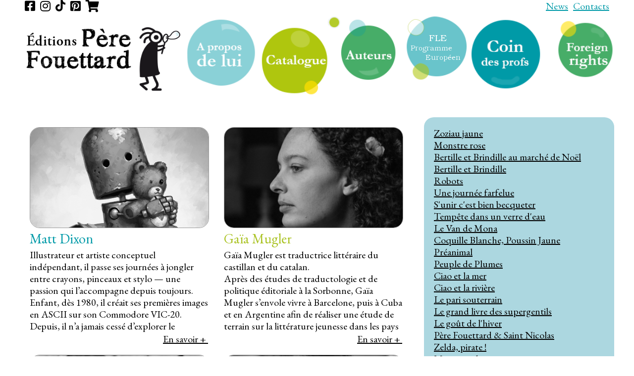

--- FILE ---
content_type: text/html; charset=UTF-8
request_url: https://perefouettard.fr/editions/auteurs.php?id=11
body_size: 12214
content:
<!DOCTYPE html>
<html lang="fr-FR" prefix="og: http://ogp.me/ns#">
	<head>
		<meta charset="utf-8"/>
		<meta name="viewport" content="initial-scale=1.0">
		<title>Editions Père Fouettard</title>
		<link rel="stylesheet" href="../styles/_reset.css" type="text/css" media="screen" title="no title" charset="utf-8">
		<link rel="stylesheet" href="../fontawesome/css/all.css" type="text/css" media="screen" title="no title" charset="utf-8">
		<link rel="stylesheet" href="../styles/front-layout.css" type="text/css" media="screen" title="no title" charset="utf-8">
		<!--link rel="stylesheet" href="../styles/ie8-and-down.css" type="text/css" media="screen" title="no title" charset="utf-8"-->
		<link rel="stylesheet" href="../styles/front-form.css" type="text/css" media="screen" title="no title" charset="utf-8">
		<link rel="stylesheet" href="../styles/front-typo.css" type="text/css" media="screen" title="no title" charset="utf-8">
		<link rel="stylesheet" href="../styles/front-custom.css?refresh=20240713" type="text/css" media="screen" title="no title" charset="utf-8">
		<link rel="stylesheet" href="//code.jquery.com/ui/1.10.3/themes/ui-darkness/jquery-ui.css" type="text/css" media="screen" title="no title" charset="utf-8">
		<link rel="stylesheet" href="../styles/prettyPhoto.css" type="text/css" media="screen" title="no title" charset="utf-8">
	
		<script type="text/javascript" src="//code.jquery.com/jquery.min.js"></script>
		<script type="text/javascript" src="//code.jquery.com/ui/1.10.3/jquery-ui.js"></script>
		<script type="text/javascript" src="../scripts/js/jquery-all-form.js"></script>
		<script type="text/javascript" src="../scripts/js/jquery.prettyPhoto.js"></script>
		<script type="text/javascript" src="../scripts/js/jquery-all-form.js"></script>
		<script type="text/javascript" src="../scripts/js/jquery-front-calls.js"></script>
		<script type="text/javascript" src="../scripts/js/jquery-cart.js?v=1.1"></script>

	   <script src="https://payment.cdn.payline.com/cdn/scripts/widget-min.js"></script>
	   <link href="https://payment.cdn.payline.com/cdn/styles/widget-min.css" rel="stylesheet" />

	</head>
	<body>
		<div id="page" class="layout">
		<div id="header" class="layout">
			<div id="menu-top" class="layout left">
				<ul class="left">
					<li><a href="https://www.facebook.com/%C3%89ditions-P%C3%A8re-Fouettard-1422219708102915/" style="height:100%"><i class="fab fa-facebook-square"></i></a></li>
					<li><a href="https://www.instagram.com/editionsperefouettard/?hl=fr" style="height:100%"><i class="fab fa-instagram"></i></a></li>
					<li><a href="https://www.tiktok.com/@editions_pere_fouettard?is_from_webapp=1&sender_device=pc" style="height:100%"><svg style="width:1em;" xmlns="http://www.w3.org/2000/svg" viewBox="0 0 448 512"><!--!Font Awesome Free 6.5.1 by @fontawesome - https://fontawesome.com License - https://fontawesome.com/license/free Copyright 2024 Fonticons, Inc.--><path d="M448 209.9a210.1 210.1 0 0 1 -122.8-39.3V349.4A162.6 162.6 0 1 1 185 188.3V278.2a74.6 74.6 0 1 0 52.2 71.2V0l88 0a121.2 121.2 0 0 0 1.9 22.2h0A122.2 122.2 0 0 0 381 102.4a121.4 121.4 0 0 0 67 20.1z"/></svg></a></li>
					<li><a href="https://www.pinterest.fr/editionsPereFouettard" style="height:100%"><i class="fab fa-pinterest-square"></i></a></li>
					<li><a id="cart"  href="./panier.php"><i class="fas fa-shopping-cart"></i>
					<div class="cartContent">
						<table style="width:100%">
						</table>
					</div>
					</a></li>
				</ul>
				<ul class="right">
<li><a href="news.php?id=5" title="News" class="text ardoise">News</a></li>
<li><a href="contact.php?id=6" title="Contacts" class="text ardoise">Contacts</a></li>

				</ul>
			</div> <!-- #menu-top -->
			<div id="menu-main" class="layout left">
				<ul class="right">
					<li class="page-id-13"><a href="foreign-rights.php?id=13" title="Foreign Rights"><img src="../media/_images/foreign-rights.png" style="width:100%"/></a></li>
					<li class="page-id-12"><a href="profs.php?id=12" title="Coin des profs"><img src="../media/_images/le-coin-des-profs.png" style="width:100%"/></a></li>
					<!--li class="page-id-10"><a href="libraires.php?id=10" title="Libraires"><img src="../media/_images/libraires.png" style="width:100%"/></a></li-->
					<li class="page-id-14"><a href="fle.php?id=130" title="Libraires"><img src="../media/_images/fle2-v2.png" style="width:100%"/></a></li>
					<li class="page-id-11"><a href="auteurs.php?id=10" title="Auteurs"><img src="../media/_images/auteurs.png" style="width:100%"/></a></li>
					<li class="page-id-9"><a href="catalogue.php?id=9" title="Les premiers titres du père fouettard"><img src="../media/_images/catalogue.png" style="width:100%"/></a></li>
					<li class="page-id-8"><a href="a-propos.php?id=8" title="A propos"><img src="../media/_images/a-propos-du-pere-fouettard.png" style="width:100%"/></a></li>
					<li class="page-id-7"><a href="index.php?id=7" title="Editions Père Fouettard"><img src="../media/_images/logo.png" style="width:100%"/></a></li>
				</ul>
			</div> <!-- #menu-main-->
		</div> <!-- #header -->
		<div id="content" class="layout left">

	<div id="authors" class="layout two-third rounded left">
		<ul>
<li class="author">
	<div>
		<a href="auteur.php?author=68" class="left"><img src="../media/_upload/16x9/authors.68.portrait.jpg" class="left full"/></a>
		<h2>Matt Dixon</h2>
		<p>Illustrateur et artiste conceptuel indépendant, il passe ses journées à jongler entre crayons, pinceaux et stylo — une passion qui l’accompagne depuis toujours. Enfant, dès 1980, il créait ses premières images en ASCII sur son Commodore VIC-20. Depuis, il n’a jamais cessé d’explorer le numérique.
<br>
<br>Sa carrière a véritablement décollé en 1988, quand il signe ses premières illustrations pour un jeu vidéo. Il a ensuite travaillé plus de dix ans comme artiste senior dans l’un des plus grands studios indépendants britanniques, sur des licences mythiques : Disney, Pirates des Caraïbes, Spyro the Dragon, Crash Bandicoot ou encore Harry Potter.
<br>
<br>Depuis 2007, Matt est freelance et accompagne éditeurs et studios dans leurs projets d’illustration et de concept design, aussi bien pour le papier que pour le numérique.
<br>
<br>
<br>Transmissions
<br>
<br>Transmissions, c’est son terrain de jeu personnel. Un espace où il explore des émotions difficiles à mettre en mots, tout en donnant vie à des automates patinés par la rouille.
<br>
<br>Née en 2006 d’une seule image, la série s’est peu à peu enrichie. En rassemblant ses travaux, Matt s’est aperçu que tous ces robots semblaient partager le même univers. Ce monde est devenu un endroit où il aime revenir, encore et encore.
<br>
<br>Chaque illustration est une petite expédition : une occasion de dévoiler un fragment inédit de l’univers et de ses habitants mécaniques. Ce goût de la découverte est ce qui le pousse à poursuivre l’aventure.</p>
		<a href="auteur.php?author=68" class="btn more right">&nbsp;</a>
	</div>
</li><li class="author">
	<div>
		<a href="auteur.php?author=67" class="left"><img src="../media/_upload/16x9/authors.67.portrait.jpg" class="left full"/></a>
		<h2>Gaïa Mugler</h2>
		<p>Gaïa Mugler est traductrice littéraire du castillan et du catalan. 
<br>Après des études de traductologie et de politique éditoriale  à la Sorbonne, Gaïa Mugler s’envole vivre à Barcelone, puis à Cuba et en Argentine afin de réaliser une étude de terrain sur la littérature jeunesse dans les pays hispanophones. 
De retour en France, elle met à profit son expérience en participant à des comités de lecture d’éditeurs français, comme correctrice et comme traductrice. 

</p>
		<a href="auteur.php?author=67" class="btn more right">&nbsp;</a>
	</div>
</li><li class="author">
	<div>
		<a href="auteur.php?author=66" class="left"><img src="../media/_upload/16x9/authors.66.portrait.jpg" class="left full"/></a>
		<h2>Nathalie Le Marchand</h2>
		<p>Nathalie Le Marchand est professeure de français langue étrangère et traductrice littéraire du polonais diplômée de la Sorbonne.
<br>
<br>Elle s’intéresse depuis toute petite à la culture polonaise qu’elle partage avec sa grand-mère venue s’installer en France au lendemain de la seconde guerre mondiale. Animée par la passion de cette langue, Nathalie Le Marchand n’a cessé d’étudier sa littérature et ses dramaturges en parallèle d’une carrière de journaliste et d’enseignante. Elle est nominée en 2019 pour le Prix François Caillé pour sa traduction du premier roman de Wioletta Grzegorzewska, Les fruits encore verts.

</p>
		<a href="auteur.php?author=66" class="btn more right">&nbsp;</a>
	</div>
</li><li class="author">
	<div>
		<a href="auteur.php?author=65" class="left"><img src="../media/_upload/16x9/authors.65.portrait.jpg" class="left full"/></a>
		<h2>Mireille Cohendy</h2>
		<p>En parallèle de sa vie de prof de français aux Pays-Bas, Mireille Cohendy entame en 1997 une longue carrière de traductrice littéraire et d'interprète, couronnée en 2018 par le Prix des Phares du Nord, qu’elle obtient pour sa traduction  de Une heure avant minuit de Ida Simons. Elle a traduit de nombreux albums pour les éditions Père Fouettard, dont les aventures de Suzie Zanie, de Zelda, Pirate ! et de Pissouman. La lecture la plus marquante de son enfance est celle du Petit Chaperon rouge.</p>
		<a href="auteur.php?author=65" class="btn more right">&nbsp;</a>
	</div>
</li><li class="author">
	<div>
		<a href="auteur.php?author=64" class="left"><img src="../media/_upload/16x9/authors.64.portrait.jpg" class="left full"/></a>
		<h2>Ximo Abadía</h2>
		<p>Il est né à Alicante en 1983. Sa passion pour la bande dessinée et le dessin remonte à l'enfance. Il travaille autant sur les romans graphiques que dans l'illustration pour enfants, où il s'est imposé comme l'un des auteurs les plus audacieux.</p>
		<a href="auteur.php?author=64" class="btn more right">&nbsp;</a>
	</div>
</li><li class="author">
	<div>
		<a href="auteur.php?author=63" class="left"><img src="../media/_upload/16x9/authors.63.portrait.jpg" class="left full"/></a>
		<h2>Céline Claire</h2>
		<p>Née tout près des sapins des Hautes-Vosges, Céline Claire a passé une partie de son enfance à jouer à cache cache dans la grange et à manger des mandarines au coin du poêle. 
<br>Elle est devenue prof des écoles pour continuer à faire des batailles de boules de neige avec les enfants.</p>
		<a href="auteur.php?author=63" class="btn more right">&nbsp;</a>
	</div>
</li><li class="author">
	<div>
		<a href="auteur.php?author=62" class="left"><img src="../media/_upload/16x9/authors.62.portrait.jpg" class="left full"/></a>
		<h2>Emilia Dziubak</h2>
		<p>Emilia Dziubak a illustré plus de 50 livres pour enfants.
<br>D'ailleurs, elle a toujours dessiné : quand elle avait 8 ans, elle aidait déjà sa mère à concevoir des enseignes de magasin. Après un voyage en Suède et quelques années en tant que technicienne bâtiment, elle a commencé à publier ses dessins en ligne.
<br> Elle a 2 chats noir et blanc et tricote parfois le dimanche.</p>
		<a href="auteur.php?author=62" class="btn more right">&nbsp;</a>
	</div>
</li><li class="author">
	<div>
		<a href="auteur.php?author=61" class="left"><img src="../media/_upload/16x9/authors.61.portrait.jpeg" class="left full"/></a>
		<h2>Barbara Kosmowska</h2>
		<p>Philologue et romancière polonaise, elle travaille pour un magazine littéraire et donne des cours de romantisme et littérature positiviste à l'Académie de Poméranie.
<br>Barbara est Verseau, aime manger des pâtes sous toutes leurs formes et a un dogue allemand qui s'appelle Boris.</p>
		<a href="auteur.php?author=61" class="btn more right">&nbsp;</a>
	</div>
</li><li class="author">
	<div>
		<a href="auteur.php?author=60" class="left"><img src="../media/_upload/16x9/authors.60.portrait.jpg" class="left full"/></a>
		<h2>Julie de Terssac</h2>
		<p><br>Julie de Terssac (Grugeaux) est une artiste peintre et illustratrice jeunesse installée à Saint Loubès, à proximité de Bordeaux. Elle expose son travail de peinture en galeries à Bordeaux, Paris et Berlin et lors d'expositions et marchés d’art dans l’année en Gironde et départements proches.
<br>
<br>Côté illustration, Julie travaille pour l’édition jeunesse, romans, albums et presse.
<br>
<br>Julie travaille essentiellement en technique mixte : collage de papiers et tissus en tous genres, qu'elle récupère et associe à la peinture (acrylique ou gouache), puis feutres, crayons, pastels et bien d'autres !</p>
		<a href="auteur.php?author=60" class="btn more right">&nbsp;</a>
	</div>
</li><li class="author">
	<div>
		<a href="auteur.php?author=59" class="left"><img src="../media/_upload/16x9/authors.59.portrait.jpg" class="left full"/></a>
		<h2>Liubka</h2>
		<p>Liubka dessine tout ce qui lui tombe sous la main mais a une prédilection pour les chats, qu’elle adore dans les fictions comme dans sa vie. 
<br>Elle aime aussi tricoter, jouer au billard, aux jeux vidéos et se teindre les cheveux en vert.</p>
		<a href="auteur.php?author=59" class="btn more right">&nbsp;</a>
	</div>
</li><li class="author">
	<div>
		<a href="auteur.php?author=58" class="left"><img src="../media/_upload/16x9/authors.58.portrait.jpg" class="left full"/></a>
		<h2>Lisa Guisquier</h2>
		<p>Illustratrice et coloriste de bande-dessinée strasbourgeoise, Lisa Guisquier est diplômée de l'Iconograf.
<br>C’est une fan invétérée du Moyen Âge et elle adore dessiner des paysages de science-fiction et des villes imaginaires.
</p>
		<a href="auteur.php?author=58" class="btn more right">&nbsp;</a>
	</div>
</li><li class="author">
	<div>
		<a href="auteur.php?author=57" class="left"><img src="../media/_upload/16x9/authors.57.portrait.jpg" class="left full"/></a>
		<h2>Joyce Hesselberth</h2>
		<p>Illustratrice et prof de dessin à Baltimore, elle adore créer des activités pour apprendre en s’amusant. Elle tient un compte Pinterest rempli d'idées créatives.  
Elle adore manger des macaroni et créer des tampons en spaghetti. </p>
		<a href="auteur.php?author=57" class="btn more right">&nbsp;</a>
	</div>
</li><li class="author">
	<div>
		<a href="auteur.php?author=56" class="left"><img src="../media/_upload/16x9/authors.56.portrait.jpg" class="left full"/></a>
		<h2>Valérie Weishar-Giuliani</h2>
		<p>Valérie Weishar-Giuliani écrit, griffonne, crayonne depuis toujours. Elle est enseignante et de ce métier naît sa passion pour la littérature jeunesse. Crayon crayonne est la première histoire qu’elle scénarise pour les éditions Père Fouettard. C'est une grande fan d'Agatha Christie.</p>
		<a href="auteur.php?author=56" class="btn more right">&nbsp;</a>
	</div>
</li><li class="author">
	<div>
		<a href="auteur.php?author=55" class="left"><img src="../media/_upload/16x9/authors.55.portrait.jpg" class="left full"/></a>
		<h2>Kim Hillyard</h2>
		<p>Kim Hillyard écrit et dessine depuis toujours. 
<br> Après avoir travaillé en tant que journaliste, elle est aujourd’hui autrice‐illustratrice et s’accomplit dans la création d’albums de jeunesse. Elle anime également des ateliers pour enfants puisque, pour elle, ils sont une inépuisable source d’inspiration. 
<br> Elle adore dessiner les mouches, les hamsters et les mammouths.</p>
		<a href="auteur.php?author=55" class="btn more right">&nbsp;</a>
	</div>
</li><li class="author">
	<div>
		<a href="auteur.php?author=54" class="left"><img src="../media/_upload/16x9/authors.54.portrait.jpg" class="left full"/></a>
		<h2>Michele Marchitto</h2>
		<p>Michele Marchitto a toujours écrit et illustré des histoires pour enfants. 
<br> En 2020, il décide de faire découvrir au monde son univers et publie son premier album de jeunesse. 
<br> Il est aujourd'hui l'auteur de plusieurs ouvrages. Il a trois enfants et habite à Turin.</p>
		<a href="auteur.php?author=54" class="btn more right">&nbsp;</a>
	</div>
</li><li class="author">
	<div>
		<a href="auteur.php?author=53" class="left"><img src="../media/_upload/16x9/authors.53.portrait.jpg" class="left full"/></a>
		<h2>Erika de Pieri</h2>
		<p>Erika De Pieri a débuté sa carrière en tant qu’autrice de bandes-dessinées. 
<br> Elle a notamment reçu le prix Carlo Boscarato dans la catégorie « meilleur primo-auteur » ainsi que le prix Miro Missaglia dans la catégorie « meilleur auteur ». 
<br> Erika de Pieri s’est ensuite tournée vers l’illustration d’albums de jeunesse et a publié bon nombre de livres depuis. Elle habite en Italie et a deux enfants.</p>
		<a href="auteur.php?author=53" class="btn more right">&nbsp;</a>
	</div>
</li><li class="author">
	<div>
		<a href="auteur.php?author=52" class="left"><img src="../media/_upload/16x9/authors.52.portrait.jpg" class="left full"/></a>
		<h2>Nicolás Schuff</h2>
		<p>Nicolás Schuff écrit à partir d’un mot ou d’une image qui l’appelle. Même s’il est spécialisé dans la littérature de
jeunesse, cet auteur argentin publie une multitude de genres différents. 
<br>Il habite à Buenos Aires et participe régulièrement à deux podcasts. Il a été libraire et professeur de yoga. 
<br>Il ne dit jamais non à une partie de ping-pong et il aurait aimé vivre les aventures de Marty et Doc dans <i> Retour vers le futur </i>.</p>
		<a href="auteur.php?author=52" class="btn more right">&nbsp;</a>
	</div>
</li><li class="author">
	<div>
		<a href="auteur.php?author=51" class="left"><img src="../media/_upload/16x9/authors.51.portrait.jpg" class="left full"/></a>
		<h2>Ana Sender</h2>
		<p>Ana Sender adore les animaux sauvages, les loups‐garous et les contes de fées. 
<br> Ana a commencé sa carrière en design textile. Elle habite à Barcelone.
<br>Puisant son inspiration dans ses rêves, diplômée de l’école Masana de Barcelone, elle est à la croisée des genres et des influences graphiques.</p>
		<a href="auteur.php?author=51" class="btn more right">&nbsp;</a>
	</div>
</li><li class="author">
	<div>
		<a href="auteur.php?author=50" class="left"><img src="../media/_upload/16x9/authors.50.portrait.jpg" class="left full"/></a>
		<h2>Jef Aerts</h2>
		<p>Jef Aerts est un auteur, dramaturge et poète belge de renom. Après un début de carrière dans la littérature adulte, il se tourne en 2012 vers l'écriture pour les enfants et publie un premier roman jeunesse acclamé : <i> Le petit paradis</i>. 
<br> <br> Par la suite, son œuvre sera régulièrement primée et fera l'objet de traductions en une quinzaine de langues. <i> <b> Tous les jours quelqu'un d'autre </i> </b> est son premier album traduit en français. Il vit avec ses trois enfants et une flopée d'animaux dans une petite ferme entourée d'arbres fruitiers. </p>
		<a href="auteur.php?author=50" class="btn more right">&nbsp;</a>
	</div>
</li><li class="author">
	<div>
		<a href="auteur.php?author=49" class="left"><img src="../media/_upload/16x9/authors.49.portrait.jpg" class="left full"/></a>
		<h2>Louna Demir</h2>
		<p>Pour Louna Demir, la liberté a le goût d’un fruit mûri sous le soleil. 
<br>Elle en sent le parfum dès qu’elle joue les équilibristes lors des ateliers de cirque pour enfants qu’elle anime, quand elle milite pour le droit des femmes ou encore lorsqu’elle réalise son fameux entremets pêche verveine. 
<br>Avec <i>Le goût de la liberté</i> elle publie son premier album.</p>
		<a href="auteur.php?author=49" class="btn more right">&nbsp;</a>
	</div>
</li><li class="author">
	<div>
		<a href="auteur.php?author=48" class="left"><img src="../media/_upload/16x9/authors.48.portrait.jpg" class="left full"/></a>
		<h2>Jesuso Ortiz</h2>
		<p>Jesuso Ortiz est un designer, illustrateur et photographe espagnol. Il adore mener des expériences, ce qui l’a conduit à ouvrir plusieurs comptes Instagram sur lesquels il s’adonne à différents exercices de style. Grâce à ses illustrations qui mêlent dessins et photo-graphies de fleurs, fruits et objets du quotidien, il invite ses deux cent trente mille abonnés à plonger dans son univers où les poires deviennent des pandas, les kiwis des parapluies et les roses des éléphants. 
</p>
		<a href="auteur.php?author=48" class="btn more right">&nbsp;</a>
	</div>
</li><li class="author">
	<div>
		<a href="auteur.php?author=47" class="left"><img src="../media/_upload/16x9/authors.47.portrait.jpg" class="left full"/></a>
		<h2>Benjamin Leroy</h2>
		<p>Faiseur de livre, illustrateur, raconteur d'histoire, intello, illusionniste, perfectionniste et monomaniaque. 
</p>
		<a href="auteur.php?author=47" class="btn more right">&nbsp;</a>
	</div>
</li><li class="author">
	<div>
		<a href="auteur.php?author=46" class="left"><img src="../media/_upload/16x9/authors.46.portrait.jpg" class="left full"/></a>
		<h2>Oksana Bula</h2>
		<p>Oksana Bula est une autrice ukrainienne. Formée à l'Académie nationale des arts de Lviv, elle a développé un univers graphique et scénaristique d'une rare puissance d'évocation. </p>
		<a href="auteur.php?author=46" class="btn more right">&nbsp;</a>
	</div>
</li><li class="author">
	<div>
		<a href="auteur.php?author=45" class="left"><img src="../media/_upload/16x9/authors.45.portrait.jpg" class="left full"/></a>
		<h2>Canizales</h2>
		<p>Harold Jiménez Canizales est né à Cali, en colombie. Diplômé des Beaux-Arts,  il expose dans différentes galeries et expositions. En 1999, il s'inscrit dans un cursus d'animation à l'Université des îles Baléares. Depuis lors, il vit à Palma de Majorque et il se consacre exclusivement à sa grande passion : l'illustration et la littérature jeunesse.</p>
		<a href="auteur.php?author=45" class="btn more right">&nbsp;</a>
	</div>
</li><li class="author">
	<div>
		<a href="auteur.php?author=44" class="left"><img src="../media/_upload/16x9/authors.44.portrait.jpg" class="left full"/></a>
		<h2>Heather Fox</h2>
		<p>Heather Fox est une illustratrice jeunesse vivant en Pennsylvanie. Elle utilise aussi bien la gouache que les techniques numériques, pour des œuvres remplies de couleurs !</p>
		<a href="auteur.php?author=44" class="btn more right">&nbsp;</a>
	</div>
</li><li class="author">
	<div>
		<a href="auteur.php?author=43" class="left"><img src="../media/_upload/16x9/authors.43.portrait.jpg" class="left full"/></a>
		<h2>Jonathan Stutzman</h2>
		<p>Jonathan Stutzman est un auteur américain de livres pour enfant mais il est aussi réalisateur de films ! Il est passionné de lecture, mais aussi de donut ! </p>
		<a href="auteur.php?author=43" class="btn more right">&nbsp;</a>
	</div>
</li><li class="author">
	<div>
		<a href="auteur.php?author=42" class="left"><img src="../media/_upload/16x9/authors.42.portrait.jpg" class="left full"/></a>
		<h2>Ma Sanjin</h2>
		<p>Ma Sanjin est un illustrateur chinois reconnu pour son style unique. Mis à l'honneur à la Foire Internationale à Bologne en 2018, il vit à Chongqing, la « ville-montagne » de la Chine intérieure. Le Pays des Souris est son premier livre en France. </p>
		<a href="auteur.php?author=42" class="btn more right">&nbsp;</a>
	</div>
</li><li class="author">
	<div>
		<a href="auteur.php?author=41" class="left"><img src="../media/_upload/16x9/authors.41.portrait.jpg" class="left full"/></a>
		<h2>Massimiliano Frezzato</h2>
		<p>Scénariste et illustrateur, Massimiliano Frezzato est né le 12 mars 1967 à Turin. Il travaille aussi bien sur des albums que sur des bandes dessinées. </p>
		<a href="auteur.php?author=41" class="btn more right">&nbsp;</a>
	</div>
</li><li class="author">
	<div>
		<a href="auteur.php?author=40" class="left"><img src="../media/_upload/16x9/authors.40.portrait.jpg" class="left full"/></a>
		<h2>Merel Eyckerman</h2>
		<p>Née à Turnout en Belgique, designeuse et spécialiste du dessin archéologique, Merel Eyckerman est avant tout illustratrice pour enfants. </p>
		<a href="auteur.php?author=40" class="btn more right">&nbsp;</a>
	</div>
</li><li class="author">
	<div>
		<a href="auteur.php?author=39" class="left"><img src="../media/_upload/16x9/authors.39.portrait.jpg" class="left full"/></a>
		<h2>Sarah Khoury</h2>
		<p>Sarah Khoury est diplômée de l’Académie des Beaux Arts de Venise. Elle vit et travaille en France et elle adore voyager. Ciao est un personnage inspiré de sa peluche d’enfance. </p>
		<a href="auteur.php?author=39" class="btn more right">&nbsp;</a>
	</div>
</li><li class="author">
	<div>
		<a href="auteur.php?author=38" class="left"><img src="../media/_upload/16x9/authors.38.portrait.jpg" class="left full"/></a>
		<h2>Luana Vergari</h2>
		<p>Luana Vergari est est scénariste. Diplômée de la « Scuola Romana dei Fumetti », travaille aussi bien sur la bande dessinée qu'en littérature jeunesse. </p>
		<a href="auteur.php?author=38" class="btn more right">&nbsp;</a>
	</div>
</li><li class="author">
	<div>
		<a href="auteur.php?author=37" class="left"><img src="../media/_upload/16x9/authors.37.portrait.jpg" class="left full"/></a>
		<h2>Susanna Isern</h2>
		<p>Susanna Isern a grandi dans les Pyrénées. C'est dans ces montagnes sauvages qu'elle a pris goût à la nature, courir librement, découvrir le monde merveilleux des animaux, des plus petits insectes jusqu'aux oiseaux. Dès cette époque, elle s'amuse à imaginer des aventures animalières. 
<br>
<br> Aujourd'hui, elle allie ses deux obsessions, les contes pour enfants et la psychologie. Auteure de nombreux livres, elle est également professeure de psychologie de l'éducation à Santander.

</p>
		<a href="auteur.php?author=37" class="btn more right">&nbsp;</a>
	</div>
</li><li class="author">
	<div>
		<a href="auteur.php?author=36" class="left"><img src="../media/_upload/16x9/authors.36.portrait.jpg" class="left full"/></a>
		<h2>Catherine Latteux</h2>
		<p>Dans sa boite à histoires,  il y a plein de tiroirs. Dans ses tiroirs toujours ouverts, il y a plein de carnets, de mots griffonnés, de poésie, de fantaisie.
<br>
<br>Maîtresse d'école pendant quinze ans, Catherine, morbihannaise d'adoption, joue maintenant des crayons pour offrir aux enfants des albums et romans en rayons. Tantôt avec humour, tantôt avec poésie, elle écrit pour faire rire ou réfléchir mais aussi tout simplement pour donner le plaisir de lire. Elle aime à revenir auprès des enfants en animant également rencontres et ateliers.


</p>
		<a href="auteur.php?author=36" class="btn more right">&nbsp;</a>
	</div>
</li><li class="author">
	<div>
		<a href="auteur.php?author=35" class="left"><img src="../media/_upload/16x9/authors.35.portrait.jpg" class="left full"/></a>
		<h2>Violaine Costa</h2>
		<p>Diplômée de l'école Emile Cohl, Violaine Costa prouve tous les jours que la magie et les contes sont réels en leur faisant prendre forme sous ses crayons. </p>
		<a href="auteur.php?author=35" class="btn more right">&nbsp;</a>
	</div>
</li><li class="author">
	<div>
		<a href="auteur.php?author=34" class="left"><img src="../media/_upload/16x9/authors.34.portrait.jpg" class="left full"/></a>
		<h2>Myriam Picard</h2>
		<p>Myriam Picard invente depuis toute petite des histoires et des poésies et c’est sûrement ce qui l’a conduite, tout naturellement, à devenir auteur et conteuse pour la jeunesse. En parallèle de ces deux activités, Myriam Picard est aussi bibliothécaire.</p>
		<a href="auteur.php?author=34" class="btn more right">&nbsp;</a>
	</div>
</li><li class="author">
	<div>
		<a href="auteur.php?author=33" class="left"><img src="../media/_upload/16x9/authors.33.portrait.jpg" class="left full"/></a>
		<h2>Camille Tisserand</h2>
		<p>Graphiste et illustratrice diplômée en 2012 aux Arts Décos, Camille Tisserand vit, dessine et danse le swing à Strasbourg.</p>
		<a href="auteur.php?author=33" class="btn more right">&nbsp;</a>
	</div>
</li><li class="author">
	<div>
		<a href="auteur.php?author=32" class="left"><img src="../media/_upload/16x9/authors.32.portrait.jpg" class="left full"/></a>
		<h2>Jacob Grant</h2>
		<p>Jacob Grant vit à Chicago avec sa femme et leur môme qui est plutôt du genre agité. Quand il est n'est pas occupé à se disputer avec cette petite force de la nature, on peut le trouver chez lui dans son atelier à peindre, dessiner et imaginer des histoires. </p>
		<a href="auteur.php?author=32" class="btn more right">&nbsp;</a>
	</div>
</li><li class="author">
	<div>
		<a href="auteur.php?author=31" class="left"><img src="../media/_upload/16x9/authors.31.portrait.jpg" class="left full"/></a>
		<h2>Baptiste Puaud</h2>
		<p>Une fois son diplôme de l’école Pivaut (Nantes) en poche, Baptiste Puaud rejoint sa compagne Anne Mahler (Radegonde et la Grand’Goule) en Alsace. C’est dans le petit village (on respire et on le dit d’un coup) d’Obersaasheim, qu’il peint, imagine, crayonne, et donne des cours de dessin.</p>
		<a href="auteur.php?author=31" class="btn more right">&nbsp;</a>
	</div>
</li><li class="author">
	<div>
		<a href="auteur.php?author=30" class="left"><img src="../media/_upload/16x9/authors.30.portrait.jpg" class="left full"/></a>
		<h2>Jérôme Peyrat</h2>
		<p>Né à Mulhouse en 1972 Jérôme Peyrat crée sa première BD de science-fiction interplanétaire (avec combats de vaisseaux et rayons lasers) à l’âge de 7 ans… Tirée à 1 exemplaire avec reliure au scotch, ce best-seller connaîtra un réel succès familial…  
<BR>
<BR>Plus tard, il entre aux Arts Déco de Strasbourg.  
<BR>Son œuvre repose sur un mélange de technique graphique très différentes (peintures, encres, crayons, plumes, collages, bricolages numériques) pour obtenir des illustrations « mélangés et hybrides ».</p>
		<a href="auteur.php?author=30" class="btn more right">&nbsp;</a>
	</div>
</li><li class="author">
	<div>
		<a href="auteur.php?author=29" class="left"><img src="../media/_upload/16x9/authors.29.portrait.jpg" class="left full"/></a>
		<h2>Jaap Robben</h2>
		<p>Jaap Robben est né à Amsterdam. Il aime l’amour, les blagues, la
rébellion, le gouda mais pas les tulipes.</p>
		<a href="auteur.php?author=29" class="btn more right">&nbsp;</a>
	</div>
</li><li class="author">
	<div>
		<a href="auteur.php?author=28" class="left"><img src="../media/_upload/16x9/authors.28.portrait.jpg" class="left full"/></a>
		<h2>Adèle Tariel</h2>
		<p>Adèle Tariel est née à Angers et vit aujourd’hui près de Paris. Journaliste
pour <i>Mon Quotidien</i>, elle a déjà scénarisé des albums aux éditions Ricochet,
Kilowatt et Talents Hauts dont La révolte des cocottes.</p>
		<a href="auteur.php?author=28" class="btn more right">&nbsp;</a>
	</div>
</li><li class="author">
	<div>
		<a href="auteur.php?author=27" class="left"><img src="../media/_upload/16x9/authors.27.portrait.jpg" class="left full"/></a>
		<h2>Frann Preston-Gannon</h2>
		<p>Frann Preston-Gannon est une illustratrice londonienne. Elle aime les pastèques, la préhistoire, les lémuriens et les enfants. </p>
		<a href="auteur.php?author=27" class="btn more right">&nbsp;</a>
	</div>
</li><li class="author">
	<div>
		<a href="auteur.php?author=26" class="left"><img src="../media/_upload/16x9/authors.26.portrait.jpg" class="left full"/></a>
		<h2>Delphine Tartine </h2>
		<p>Delphine Tartine est instit’ et vit en Bretagne. 
</p>
		<a href="auteur.php?author=26" class="btn more right">&nbsp;</a>
	</div>
</li><li class="author">
	<div>
		<a href="auteur.php?author=25" class="left"><img src="../media/_upload/16x9/authors.25.portrait.jpg" class="left full"/></a>
		<h2>Olivier Rublon</h2>
		<p>Olivier Rublon  est né en 1990 et vit à Rennes. Formé à l’école Pivaut, il mélange les techniques traditionnelles et numériques. Ses références vont de Franquin au studio Ghibli en passant par le jeu vidéo, il en résulte un univers graphique ausi moderne qu’original.
</p>
		<a href="auteur.php?author=25" class="btn more right">&nbsp;</a>
	</div>
</li><li class="author">
	<div>
		<a href="auteur.php?author=24" class="left"><img src="../media/_upload/16x9/authors.24.portrait.jpg" class="left full"/></a>
		<h2>Issa Watanabe</h2>
		<p>Issa Watanabe aime le café bien noir et les illustrations aux couleurs vives.
Née au Pérou en 1980, elle a étudié l’art à Lima.</p>
		<a href="auteur.php?author=24" class="btn more right">&nbsp;</a>
	</div>
</li><li class="author">
	<div>
		<a href="auteur.php?author=23" class="left"><img src="../media/_upload/16x9/authors.23.portrait.jpg" class="left full"/></a>
		<h2>Micaela Chirif</h2>
		<p>Micaela Chirif Camino est une scénariste péruvienne née en 1973. Philosophe de
formation, elle a remporté de nombreux prix pour ses livres jeunesse.</p>
		<a href="auteur.php?author=23" class="btn more right">&nbsp;</a>
	</div>
</li><li class="author">
	<div>
		<a href="auteur.php?author=22" class="left"><img src="../media/_upload/16x9/authors.22.portrait.jpg" class="left full"/></a>
		<h2>Brice Follet</h2>
		<p>Brice Follet vit dans le Nord, à la frontière belge. Il s’est formé à
l’illustration en Belgique, avec une spécialité bande dessinée.</p>
		<a href="auteur.php?author=22" class="btn more right">&nbsp;</a>
	</div>
</li><li class="author">
	<div>
		<a href="auteur.php?author=21" class="left"><img src="../media/_upload/16x9/authors.21.portrait.jpg" class="left full"/></a>
		<h2>Sylvain Zorzin</h2>
		<p>Sylvain Zorzin a eu de l’inspiration et des enfants à peu près en même
temps. Il écrit aussi dans la presse (Tralalire, Pomme d’api, Les Belles
Histoires, J’aime lire), sans se presser pour autant.</p>
		<a href="auteur.php?author=21" class="btn more right">&nbsp;</a>
	</div>
</li><li class="author">
	<div>
		<a href="auteur.php?author=20" class="left"><img src="../media/_upload/16x9/authors.20.portrait.jpg" class="left full"/></a>
		<h2>Anne-soline Sintès</h2>
		<p>Diplômée de l'école Emile Cohl, Anne-soline Sintès exerce ses talents à Lyon.</p>
		<a href="auteur.php?author=20" class="btn more right">&nbsp;</a>
	</div>
</li><li class="author">
	<div>
		<a href="auteur.php?author=19" class="left"><img src="../media/_upload/16x9/authors.19.portrait.jpg" class="left full"/></a>
		<h2>Perrine Joe</h2>
		<p>Perrine Joe est joueuse de cor de chasse et chasseuse d’idées cocasses. 
<br>
<br>Chercheuse en histoires et poésie combinées, elle vit à Paris et se déguise au quotidien en prof de français.</p>
		<a href="auteur.php?author=19" class="btn more right">&nbsp;</a>
	</div>
</li><li class="author">
	<div>
		<a href="auteur.php?author=18" class="left"><img src="../media/_upload/16x9/authors.18.portrait.jpg" class="left full"/></a>
		<h2>Rocio Bonilla</h2>
		<p>Rocio Bonilla vit à Barcelone où elle travaille comme designer
et illustratrice. Tous ses ouvrages sont publiés aux éditions Père Fouettard. </p>
		<a href="auteur.php?author=18" class="btn more right">&nbsp;</a>
	</div>
</li><li class="author">
	<div>
		<a href="auteur.php?author=17" class="left"><img src="../media/_upload/16x9/authors.17.portrait.jpg" class="left full"/></a>
		<h2>Naïma </h2>
		<p>Naïma est née en 1985. Prof d’Histoire et raconteuses d’histoires,
elle vit à Poitiers.</p>
		<a href="auteur.php?author=17" class="btn more right">&nbsp;</a>
	</div>
</li><li class="author">
	<div>
		<a href="auteur.php?author=16" class="left"><img src="../media/_upload/16x9/authors.16.portrait.jpeg" class="left full"/></a>
		<h2>Louyuling Ice</h2>
		<p></p>
		<a href="auteur.php?author=16" class="btn more right">&nbsp;</a>
	</div>
</li><li class="author">
	<div>
		<a href="auteur.php?author=15" class="left"><img src="../media/_upload/16x9/authors.15.portrait.jpg" class="left full"/></a>
		<h2>Heibai</h2>
		<p></p>
		<a href="auteur.php?author=15" class="btn more right">&nbsp;</a>
	</div>
</li><li class="author">
	<div>
		<a href="auteur.php?author=14" class="left"><img src="../media/_upload/16x9/authors.14.portrait.jpg" class="left full"/></a>
		<h2>Anne Mahler</h2>
		<p>Anne Mahler a illustré de nombreux ouvrages pour Gründ, Petite
Fripouille et les Minots. Elle a été formée au sein de l’école Pivaut à Nantes et vit actuellement en Alsace.</p>
		<a href="auteur.php?author=14" class="btn more right">&nbsp;</a>
	</div>
</li><li class="author">
	<div>
		<a href="auteur.php?author=12" class="left"><img src="../media/_upload/16x9/authors.12.portrait.jpg" class="left full"/></a>
		<h2>Martin McKenna</h2>
		<p>Martin McKenna est un artiste britannique. Il travaille en free-lance
pour des magazines de jeux vidéo, des ouvrages de fantasy, ainsi que sur
des projets d’animations cinématographiques.
<br>
<br><i>Entre chien et poulpe</i> est son premier album jeunesse.</p>
		<a href="auteur.php?author=12" class="btn more right">&nbsp;</a>
	</div>
</li><li class="author">
	<div>
		<a href="auteur.php?author=10" class="left"><img src="../media/_upload/16x9/authors.10.portrait.jpg" class="left full"/></a>
		<h2>Ryan Higgins</h2>
		<p>Ryan T. Higgins est un auteur illustrateur américain qui réside dans le Maine. Enfant, il suivait un régime très particulier composé de dessins animés, de sandwichs au fromage et d'escalade des arbres. A l'âge de quatre ans, il a décidé de devenir dessinateur. Il partage aujourd'hui sa vie avec trois chiens, trois chats, deux lézards, une tortue, un fils et une femme. </p>
		<a href="auteur.php?author=10" class="btn more right">&nbsp;</a>
	</div>
</li><li class="author">
	<div>
		<a href="auteur.php?author=9" class="left"><img src="../media/_upload/16x9/authors.9.portrait.jpg" class="left full"/></a>
		<h2>André Neves</h2>
		<p>André Neves est né à Recife au Brésil et vit actuellement à Porto Alegre. Il est graphiste, scénariste et illustrateur. Ses livres ont reçu de nombreux prix, ils ont été traduits en Espagne, en Italie, au Danemark, en Corée et en Turquie. 
</p>
		<a href="auteur.php?author=9" class="btn more right">&nbsp;</a>
	</div>
</li><li class="author">
	<div>
		<a href="auteur.php?author=8" class="left"><img src="../media/_upload/16x9/authors.8.portrait.jpg" class="left full"/></a>
		<h2>Caio Riter</h2>
		<p>Caio Riter est né au Brésil, où il vit aujourd’hui. Prof de littérature
brésilienne, il est l’auteur de nombreux livres primés.</p>
		<a href="auteur.php?author=8" class="btn more right">&nbsp;</a>
	</div>
</li><li class="author">
	<div>
		<a href="auteur.php?author=7" class="left"><img src="../media/_upload/16x9/authors.7.portrait.jpg" class="left full"/></a>
		<h2>Laurent Cardon</h2>
		<p>Laurent Cardon est né en France et vit aujourd’hui au Brésil. Il a illustré plus d’une quarantaine d’ouvrages pour la jeunesse.</p>
		<a href="auteur.php?author=7" class="btn more right">&nbsp;</a>
	</div>
</li><li class="author">
	<div>
		<a href="auteur.php?author=3" class="left"><img src="../media/_upload/16x9/authors.3.portrait.jpg" class="left full"/></a>
		<h2>Luisa Aguilar</h2>
		<p>Luisa Aguilar est espagnole. Née en 1974, elle a travaillé comme assistante sociale et dans le théâtre pour enfants avec la compagnie Kamante...</p>
		<a href="auteur.php?author=3" class="btn more right">&nbsp;</a>
	</div>
</li>
		</ul>
	</div>
	<div id="latestbooks" class="layout rounded one-third left blue">
		<ul>
<li>
	<a href="livre.php?book=157" class="btn book link">Zoziau jaune</a>
</li><li>
	<a href="livre.php?book=156" class="btn book link">Monstre rose</a>
</li><li>
	<a href="livre.php?book=155" class="btn book link">Bertille et Brindille au marché de Noël</a>
</li><li>
	<a href="livre.php?book=154" class="btn book link">Bertille et Brindille</a>
</li><li>
	<a href="livre.php?book=153" class="btn book link"></a>
</li><li>
	<a href="livre.php?book=152" class="btn book link">Robots</a>
</li><li>
	<a href="livre.php?book=151" class="btn book link">Une journée farfelue</a>
</li><li>
	<a href="livre.php?book=150" class="btn book link">S'unir c'est bien becqueter</a>
</li><li>
	<a href="livre.php?book=148" class="btn book link">Tempête dans un verre d'eau</a>
</li><li>
	<a href="livre.php?book=147" class="btn book link">Le Van de Mona</a>
</li><li>
	<a href="livre.php?book=146" class="btn book link">Coquille Blanche, Poussin Jaune</a>
</li><li>
	<a href="livre.php?book=145" class="btn book link">Préanimal</a>
</li><li>
	<a href="livre.php?book=144" class="btn book link">Peuple de Plumes</a>
</li><li>
	<a href="livre.php?book=143" class="btn book link">Ciao et la mer</a>
</li><li>
	<a href="livre.php?book=142" class="btn book link">Ciao et la rivière</a>
</li><li>
	<a href="livre.php?book=141" class="btn book link">Le pari souterrain</a>
</li><li>
	<a href="livre.php?book=140" class="btn book link">Le grand livre des supergentils</a>
</li><li>
	<a href="livre.php?book=139" class="btn book link">Le goût de l'hiver</a>
</li><li>
	<a href="livre.php?book=138" class="btn book link">Père Fouettard & Saint Nicolas</a>
</li><li>
	<a href="livre.php?book=137" class="btn book link">Zelda, pirate !</a>
</li><li>
	<a href="livre.php?book=136" class="btn book link">Mon grand ours, mon petit ours et moi</a>
</li><li>
	<a href="livre.php?book=135" class="btn book link">Suzie Zanie dessine</a>
</li><li>
	<a href="livre.php?book=134" class="btn book link">Les fantômes ne frappent pas à la porte</a>
</li><li>
	<a href="livre.php?book=133" class="btn book link">Mamina </a>
</li><li>
	<a href="livre.php?book=132" class="btn book link">Le pays des souris </a>
</li><li>
	<a href="livre.php?book=131" class="btn book link">Grand blanc </a>
</li><li>
	<a href="livre.php?book=130" class="btn book link">Ciao dans les bois</a>
</li><li>
	<a href="livre.php?book=129" class="btn book link">Le goût du rêve</a>
</li><li>
	<a href="livre.php?book=128" class="btn book link">Et si la baleine me croque ?</a>
</li><li>
	<a href="livre.php?book=127" class="btn book link">Avec ou sans doudou ?</a>
</li><li>
	<a href="livre.php?book=126" class="btn book link">Kintsugi</a>
</li><li>
	<a href="livre.php?book=125" class="btn book link">Les tatouages</a>
</li><li>
	<a href="livre.php?book=124" class="btn book link">Flora et Nora : La chasse aux trésors</a>
</li><li>
	<a href="livre.php?book=123" class="btn book link">Pas d’chance le chat</a>
</li><li>
	<a href="livre.php?book=122" class="btn book link">Le Voyage d'Od</a>
</li><li>
	<a href="livre.php?book=121" class="btn book link">Lama détruit le monde</a>
</li><li>
	<a href="livre.php?book=120" class="btn book link">S'unir c'est s'accepter</a>
</li><li>
	<a href="livre.php?book=119" class="btn book link">Sans dormir</a>
</li><li>
	<a href="livre.php?book=118" class="btn book link">Le chevalier qui joue du Rock 'N' Roll</a>
</li><li>
	<a href="livre.php?book=117" class="btn book link">C'est quoi l'amour ?</a>
</li><li>
	<a href="livre.php?book=116" class="btn book link">Pas Juste !</a>
</li><li>
	<a href="livre.php?book=115" class="btn book link">Poussins poussines</a>
</li><li>
	<a href="livre.php?book=114" class="btn book link">Ciao au pôle Nord</a>
</li><li>
	<a href="livre.php?book=113" class="btn book link">Le Miroir de Lorenzo</a>
</li><li>
	<a href="livre.php?book=112" class="btn book link">Naufrage</a>
</li><li>
	<a href="livre.php?book=111" class="btn book link">Babymoni : Le bazar au placard !</a>
</li><li>
	<a href="livre.php?book=110" class="btn book link">Babymoni : Je suis furax !</a>
</li><li>
	<a href="livre.php?book=109" class="btn book link">Le gang des 11</a>
</li><li>
	<a href="livre.php?book=108" class="btn book link">Un p'tit bout de chat</a>
</li><li>
	<a href="livre.php?book=107" class="btn book link">Celui qui voulait tout réparer</a>
</li><li>
	<a href="livre.php?book=106" class="btn book link">Le goût de la ville</a>
</li><li>
	<a href="livre.php?book=105" class="btn book link">Le goût de la nature</a>
</li><li>
	<a href="livre.php?book=104" class="btn book link">Mirabelle et la montagne</a>
</li><li>
	<a href="livre.php?book=103" class="btn book link">Comment aller sur la Lune</a>
</li><li>
	<a href="livre.php?book=102" class="btn book link">Géant et Chevalier</a>
</li><li>
	<a href="livre.php?book=101" class="btn book link">S'unir c'est célébrer</a>
</li><li>
	<a href="livre.php?book=100" class="btn book link">Le silence des roucoules</a>
</li><li>
	<a href="livre.php?book=99" class="btn book link">Tous les jours quelqu'un d'autre</a>
</li><li>
	<a href="livre.php?book=98" class="btn book link">La Page du dessus</a>
</li><li>
	<a href="livre.php?book=97" class="btn book link">Pissouman</a>
</li><li>
	<a href="livre.php?book=96" class="btn book link">La Baston</a>
</li><li>
	<a href="livre.php?book=95" class="btn book link">Jour Blanc</a>
</li><li>
	<a href="livre.php?book=94" class="btn book link">Merci voisin !</a>
</li><li>
	<a href="livre.php?book=93" class="btn book link">Babymoni : Salut !</a>
</li><li>
	<a href="livre.php?book=92" class="btn book link">Babymoni : J'ai paumé nounours</a>
</li><li>
	<a href="livre.php?book=90" class="btn book link">Babymoni : J'ai les crocs </a>
</li><li>
	<a href="livre.php?book=88" class="btn book link">Babymoni : J'ai les chocottes ! </a>
</li><li>
	<a href="livre.php?book=87" class="btn book link">Le goût de la liberté</a>
</li><li>
	<a href="livre.php?book=86" class="btn book link">Crayon Crayonne</a>
</li><li>
	<a href="livre.php?book=85" class="btn book link">S'unir c'est se réinventer</a>
</li><li>
	<a href="livre.php?book=84" class="btn book link">Lama déclenche l'Apocalypse</a>
</li><li>
	<a href="livre.php?book=83" class="btn book link">Ciao à la campagne</a>
</li><li>
	<a href="livre.php?book=82" class="btn book link">En Slip !</a>
</li><li>
	<a href="livre.php?book=81" class="btn book link">Sam Cartographe</a>
</li><li>
	<a href="livre.php?book=80" class="btn book link">Typo & Graillon</a>
</li><li>
	<a href="livre.php?book=79" class="btn book link">Mout' </a>
</li><li>
	<a href="livre.php?book=78" class="btn book link">Gaga Noël</a>
</li><li>
	<a href="livre.php?book=77" class="btn book link">Tala</a>
</li><li>
	<a href="livre.php?book=76" class="btn book link">Monstre vert est une ordure</a>
</li><li>
	<a href="livre.php?book=75" class="btn book link">J'ai rêvé d'un éléphant</a>
</li><li>
	<a href="livre.php?book=74" class="btn book link">Les Bizarres à l'école </a>
</li><li>
	<a href="livre.php?book=73" class="btn book link">Piranhas !</a>
</li><li>
	<a href="livre.php?book=72" class="btn book link">Le grand livre des supertrésors</a>
</li><li>
	<a href="livre.php?book=70" class="btn book link">La caverne de Gilou</a>
</li><li>
	<a href="livre.php?book=44" class="btn book link">Tu t'ennuies, Minimoni ?</a>
</li><li>
	<a href="livre.php?book=43" class="btn book link">Vodou</a>
</li><li>
	<a href="livre.php?book=41" class="btn book link">Suzie Zanie dans le grand bain</a>
</li><li>
	<a href="livre.php?book=40" class="btn book link">S'unir c'est se relayer</a>
</li><li>
	<a href="livre.php?book=39" class="btn book link">Un amour sur la tête</a>
</li><li>
	<a href="livre.php?book=38" class="btn book link">Mon ami extraterrestre</a>
</li><li>
	<a href="livre.php?book=37" class="btn book link">Le grand livre des superpouvoirs</a>
</li><li>
	<a href="livre.php?book=36" class="btn book link">Cargo</a>
</li><li>
	<a href="livre.php?book=35" class="btn book link">Ti Poulpe a les idées bien encrées</a>
</li><li>
	<a href="livre.php?book=34" class="btn book link">Loupiote</a>
</li><li>
	<a href="livre.php?book=33" class="btn book link">Le monstre du miroir</a>
</li><li>
	<a href="livre.php?book=31" class="btn book link">Frangins !</a>
</li><li>
	<a href="livre.php?book=30" class="btn book link">Petit oiseau, gros mot</a>
</li><li>
	<a href="livre.php?book=28" class="btn book link">Un amour de dino</a>
</li><li>
	<a href="livre.php?book=26" class="btn book link">Chat tricote !</a>
</li><li>
	<a href="livre.php?book=25" class="btn book link">Carnivore</a>
</li><li>
	<a href="livre.php?book=24" class="btn book link">Dans ma montagne</a>
</li><li>
	<a href="livre.php?book=23" class="btn book link">Rick Pou et les poux migrateurs</a>
</li><li>
	<a href="livre.php?book=22" class="btn book link">La Montagne de Livres</a>
</li><li>
	<a href="livre.php?book=21" class="btn book link">Suzie Zanie et les ciseaux</a>
</li><li>
	<a href="livre.php?book=20" class="btn book link">Michel et Édouard</a>
</li><li>
	<a href="livre.php?book=19" class="btn book link">1000 vaches</a>
</li><li>
	<a href="livre.php?book=17" class="btn book link">La Ferme des Dinos</a>
</li><li>
	<a href="livre.php?book=16" class="btn book link">Les Bizarres </a>
</li><li>
	<a href="livre.php?book=15" class="btn book link">Ça suffit Mammouth !</a>
</li><li>
	<a href="livre.php?book=13" class="btn book link">Le Dragon qui crachait n'importe quoi</a>
</li><li>
	<a href="livre.php?book=12" class="btn book link">S'unir, c'est se mélanger. Une histoire de poules.</a>
</li><li>
	<a href="livre.php?book=11" class="btn book link">Ma nounou est une girafe</a>
</li><li>
	<a href="livre.php?book=10" class="btn book link">De quelle couleur sont les bisous ?</a>
</li><li>
	<a href="livre.php?book=9" class="btn book link">Radegonde et la Grand'goule</a>
</li><li>
	<a href="livre.php?book=8" class="btn book link">De rêves et d'eau</a>
</li><li>
	<a href="livre.php?book=7" class="btn book link">Entre chien et poulpe</a>
</li><li>
	<a href="livre.php?book=6" class="btn book link">Malvina</a>
</li><li>
	<a href="livre.php?book=5" class="btn book link">Oreilles papillons</a>
</li>
		</ul>
	</div>
			</div><!-- #content -->
			<div id="footer" class="layout">
				<div id="menu-footer" class="layout">
					<ul>
<li><a href="legal.php?id=119&amp;iframe=true" title="Mentions légales" class="text ardoise">Mentions légales</a></li>

					</ul>
				</div><!-- #menu-footer -->
			</div><!-- #footer -->
		</div> <!-- #page -->
		<div id="message">
			<div class="row">
				<div class="col col-lg-6 col-lg-offset-3">
					<div class="msg">
			
					</div>
					<div class="fermer">
						<a href="#">Fermer</a>
					</div>
				</div>
			</div>
		</div>
	</body>
</html>


--- FILE ---
content_type: text/html
request_url: https://perefouettard.fr/templates/pf2/cart-small-total.html
body_size: -96
content:
<tr><td colspan="3">TOTAL TTC</td><td style="text-align:right;">[total]€</td></tr>

--- FILE ---
content_type: text/html
request_url: https://perefouettard.fr/templates/pf2/cart-small-item.html
body_size: -81
content:
<tr><td><img src="../media/thumb.php?image=../media/_upload/16x16/[photo_cover]"></td><td>[label_fr]</td><td><input type="hidden" name="isbn" value="[isbn]"/><input type="number" name="qtt" value="[qtt]" size="2" min="0"/></td><td style="text-align:right;">[subtotal]€</td></tr>

--- FILE ---
content_type: text/html
request_url: https://perefouettard.fr/templates/pf2/cart-small-total.html
body_size: -183
content:
<tr><td colspan="3">TOTAL TTC</td><td style="text-align:right;">[total]€</td></tr>

--- FILE ---
content_type: text/css
request_url: https://perefouettard.fr/styles/_reset.css
body_size: 308
content:
html,body,div,span,
applet,object,iframe,
h1,h2,h3,h4,h5,h6,p,blockquote,pre,
a,abbr,acronym,address,big,cite,code,
del,dfn,em,font,img,ins,kbd,q,s,samp,
small,strike,strong,sub,sup,tt,var,
dd,dl,dt,ul,ol,li,
form,fieldset,label,legend, 
table,caption,tbody,tfoot,thead,tr,th,td {
	margin:0; 
	padding:0;
	border:0;
	outline: 0;
	font-weight: inherit;
	font-style: inherit;
	font-size: 100%;
	line-height: 1.2;
	font-family: inherit;
	text-align: left;
	vertical-align: baseline;
}
:focus	{outline: 0;}

table	{border-collapse:collapse; border-spacing:0;}

caption, th, td {
		 text-align: left; font-weight: normal;
}
h1,h2,h3,h4,h5,h6{
		font-weight: normal;
}

em		{font-style: italic;}
strong	{font-weight: bold;}

ol,ul 	{list-style:none;}
li 		{display: block;}


.clear			{clear: both;}
.hide-left		{position:absolute; left:-2000px;}

.hidden			{display:none !important;}
.invisible		{visibility: hidden !important;}

.visible		{visibility: visible !important;}

.left			{float:left !important;}
.right			{float:right !important;}
.alignright		{text-align:right !important;}
.center			{text-align:center !important;}

.layout, .box {
	box-sizing:border-box !important;
	-moz-box-sizing:border-box !important;
}

--- FILE ---
content_type: text/css
request_url: https://perefouettard.fr/styles/front-layout.css
body_size: 454
content:
html	{min-height:100%;}
body	{min-width:100%;min-height:100%;}
@media screen and (min-width:600px) {
	#page 				 {width:100%;float:left;}
	#content .half		 {width:48%;margin-right:2%;}
	#content .one-third	 {width:100%;margin-left:0%;}
	#content .two-third	 {width:100%;}
	#content #push-cover-photo {border-radius:1em !important;}
	#book-excerpt h2, #book-excerpt p {padding-left:15px;padding-right:15px;}
}
@media screen and (min-width:900px) {
	#page 				 {width:100%;float:left;}
	#content .half		 {width:48%;margin-right:2%;}
	#content .one-third	 {width:32%;margin-left:2%;}
	#content .two-third	 {width:66%;}
}
@media screen and (min-width:1200px) {
	#page {position:absolute !important;width:1200px !important;left:50%;margin-left:-600px;}
}

@media screen and (max-width:599px) {
	#page 				 {width:100%;float:left;}
	#content .half		 {width:48%;margin-right:2%;}
	#content .one-third	 {width:100%;margin-left:0%;}
	#content .two-third	 {width:100%;}
	#content #push-cover-photo {border-radius:1em !important;}
	#book-excerpt h2, #book-excerpt p {padding-left:15px;padding-right:15px;}
}

/* PROPRIETES GENERALES DE LA PAGE */
#popin {
	padding:1em;
}
#header	{
	display:block;
	float:left;
	width:100%;
	
	background-color:white;
}
#header #menu-top, #header #menu-main {
	clear:both;
	width:100%;
}
#header #menu-main ul {
	display:block;
	width:100%;
	min-height:20px;
}
#header #menu-top ul {margin-right:0.5em;}
#header #menu-main ul li, #header #menu-top ul li {
	display:block;
	float:left;
	min-height:1.5em;
}
#header #menu-top ul li {
	height:1.5em;
}
#header #menu-top ul li {
	margin-left:0.5em;
}
#header #menu-top ul li i {
	font-size:1.2em;
}
#header #menu-main ul {
	width:100%;
}
#header #menu-main ul li {
	float:right;
	width:12%;
}
#header #menu-main ul li:last-child, #header #menu-main ul li.page-id-7 {
	float:right;
	width:27%;
	border:none;
}
#header #menu-main ul li a {
	display:block;
	width:100%;
	height:100%;
}

#content .rounded			 {margin-bottom:1em;padding:1em;border-radius:1em;}
#content					 {width:100%;margin-top:-20px;}
#content .full				 {width:100%;}
#content .one-third.first	 {margin-left:0px;}

.video-container { position: relative; padding-bottom: 56.25%; padding-top: 30px; height: 0; overflow: hidden; } 
.video-container iframe, .video-container object, .video-container embed { position: absolute; top: 0; left: 0; width: 100%; height: 100%; }

#footer {
	display:block;
	float:left;
	width:100%;
	text-align:center;
}
#footer ul {
	display:block;
	width:auto;
	min-height:1.5em;
	text-align:center;
}
#footer ul li {
	display:inline-block;
	width:auto;
	min-height:1.2em;
}

--- FILE ---
content_type: text/css
request_url: https://perefouettard.fr/styles/front-form.css
body_size: 203
content:
/* GESTION DES MESSAGES POPIN AFFICHES PAR LES FORMULAIRES */
#message {
	position:fixed;
	top:0px;
	left:0px;
	bottom:0px;
	right:0px;
	height:100%;
	width:100%;
	padding-top:3em;
	background-color:rgba(0,0,0,0.8);
	z-index:200000;
	display:none;
}
#message>div>div {
	padding:1em;
	background-color:white;
	text-align:center;
	border-radius:1em;
}
#message .wait {
	display:block;
	background:transparent url(AjaxLoader.gif) no-repeat center top;
	width:100%;
	padding:3em 1em;
}
#message .msg {
	display:block;
	width:100%;
	padding:2em 1em;
}
#message h3 {
	font-size:1.2em;
	font-weight:bold;
	margin-bottom:0.5em;
	margin-top:1em;
}
#message .fermer {
	padding-top:1.5em;
	display:block;
	width:100%;
	text-align:center;
}
#message .fermer a {
	display:inline-block;
	padding:0.7em 2em;
	color:white;
	text-decoration:none;
	text-transform:uppercase;
	background-color:red;
	border-radius:0.8em;
}

form fieldset.error {color:red;}
form fieldset.error label {
	color:red;
	font-weight:bold;
}
form fieldset.error input, form fieldset.error textarea, .row>div.error>input[type="text"] {
	color:red !important;
	border-color:red !important;
}

--- FILE ---
content_type: text/css
request_url: https://perefouettard.fr/styles/front-typo.css
body_size: 407
content:
@import url(//fonts.googleapis.com/css?family=EB+Garamond&subset=latin,latin-ext);
@font-face {
	font-family: 'jazzy';
	src: url('../fonts/ratherjazzy-webfont.eot');
	src: url('../fonts/ratherjazzy-webfont.eot?#iefix') format('embedded-opentype'),
		 url('../fonts/ratherjazzy-webfont.woff') format('woff'),
		 url('../fonts/ratherjazzy-webfont.ttf') format('truetype'),
		 url('../fonts/ratherjazzy-webfont.svg#rather_jazzyregular') format('svg');
	font-weight: normal;
	font-style: normal;
}
@media screen and (min-width:600px) {
	body 	 {font-family:'EB Garamond', serif;font-size:16px;}
}
@media screen and (min-width:900px) {
	body 	 {font-family:'EB Garamond', serif;font-size:20px;}
}
@media screen and (max-width:599px) {
	body 	 {font-family:'EB Garamond', serif;}
}
#popin {
	font-size:20px;
}

h1	 	 {font-size:1.5em;}
h2	 	 {font-size:1.4em;}
h3	 	 {font-size:1.3em;}
h4	 	 {font-size:1.2em;}
h5	 	 {font-size:1.1em;}
a	 	 {color:black;text-decoration:underline;}
a:hover	 {color:black;text-decoration:underline;}

#members li:nth-child(even) h3,
#books li:nth-child(even) h3, 
#about-column-3 h2, 
#authors li:nth-child(even) h2, 
#profs div:nth-child(even) h2, 
#news ul li:nth-child(even) h3,
#book .article .section:nth-child(even) h2{
	line-height:1.5em;
	color:#abc325;
}
#members li:nth-child(odd) h3, 
#books li:nth-child(odd) h3, 
#about-column-2 h2, 
#authors li:nth-child(odd) h2, 
#profs div:nth-child(odd) h2, 
#news ul li:nth-child(odd) h3,
#book .article .section:nth-child(odd) h2{
	line-height:1.5em;
	color:#019aa8;
}

#book-header h2, #randbook h2 {
	margin-top:1.5em;
	margin-bottom:1em;
}

#aside h3 {font-size:1em;}
#aside p {font-size:0.7em;}
#aside a {font-size:0.7em;}

#catchphrase h2 {font-family: "jazzy";font-size:2.5em;text-align:center;}
.layout.ardoise h2, 
.layout.green h2,
.layout.ardoise h3, 
.layout.green h3 {color:white;}

.text.blue		 {color:#acd7e0 !important;}
.text.ardoise	 {color:#019aa8 !important;}

a.text.blue, 
a.text.ardoise,
a.more			 {text-decoration:underline;}

--- FILE ---
content_type: text/css
request_url: https://perefouettard.fr/styles/prettyPhoto.css
body_size: 3116
content:
/* ------------------------------------------------------------------------
This you can edit.
------------------------------------------------------------------------- */

/* ----------------------------------
Default Theme
----------------------------------- */

div.pp_default .pp_top,
div.pp_default .pp_top .pp_middle,
div.pp_default .pp_top .pp_left,
div.pp_default .pp_top .pp_right,
div.pp_default .pp_bottom,
div.pp_default .pp_bottom .pp_left,
div.pp_default .pp_bottom .pp_middle,
div.pp_default .pp_bottom .pp_right { height: 13px; }

div.pp_default .pp_top .pp_left { background: url(../media/_images/prettyPhoto/default/sprite.png) -78px -93px no-repeat; } /* Top left corner */
div.pp_default .pp_top .pp_middle { background: url(../media/_images/prettyPhoto/default/sprite_x.png) top left repeat-x; } /* Top pattern/color */
div.pp_default .pp_top .pp_right { background: url(../media/_images/prettyPhoto/default/sprite.png) -112px -93px no-repeat; } /* Top right corner */

div.pp_default .pp_content .ppt { color: #f8f8f8; }
div.pp_default .pp_content_container .pp_left { background: url(../media/_images/prettyPhoto/default/sprite_y.png) -7px 0 repeat-y; padding-left: 13px; }
div.pp_default .pp_content_container .pp_right { background: url(../media/_images/prettyPhoto/default/sprite_y.png) top right repeat-y; padding-right: 13px; }
div.pp_default .pp_content { background-color: #fff; } /* Content background */
div.pp_default .pp_next:hover { background: url(../media/_images/prettyPhoto/default/sprite_next.png) center right  no-repeat; cursor: pointer; } /* Next button */
div.pp_default .pp_previous:hover { background: url(../media/_images/prettyPhoto/default/sprite_prev.png) center left no-repeat; cursor: pointer; } /* Previous button */
div.pp_default .pp_expand { background: url(../media/_images/prettyPhoto/default/sprite.png) 0 -29px no-repeat; cursor: pointer; width: 28px; height: 28px; } /* Expand button */
div.pp_default .pp_expand:hover { background: url(../media/_images/prettyPhoto/default/sprite.png) 0 -56px no-repeat; cursor: pointer; } /* Expand button hover */
div.pp_default .pp_contract { background: url(../media/_images/prettyPhoto/default/sprite.png) 0 -84px no-repeat; cursor: pointer; width: 28px; height: 28px; } /* Contract button */
div.pp_default .pp_contract:hover { background: url(../media/_images/prettyPhoto/default/sprite.png) 0 -113px no-repeat; cursor: pointer; } /* Contract button hover */
div.pp_default .pp_close { width: 30px; height: 30px; background: url(../media/_images/prettyPhoto/default/sprite.png) 2px 1px no-repeat; cursor: pointer; } /* Close button */
div.pp_default #pp_full_res .pp_inline { color: #000; } 
div.pp_default .pp_gallery ul li a { background: url(../media/_images/prettyPhoto/default/default_thumb.png) center center #f8f8f8; border:1px solid #aaa; }
div.pp_default .pp_gallery ul li a:hover,
div.pp_default .pp_gallery ul li.selected a { border-color: #fff; }
div.pp_default .pp_social { margin-top: 7px; display:none;}

div.pp_default .pp_gallery a.pp_arrow_previous,
div.pp_default .pp_gallery a.pp_arrow_next { position: static; left: auto; }
div.pp_default .pp_nav .pp_play,
div.pp_default .pp_nav .pp_pause { background: url(../media/_images/prettyPhoto/default/sprite.png) -51px 1px no-repeat; height:30px; width:30px; }
div.pp_default .pp_nav .pp_pause { background-position: -51px -29px; }
div.pp_default .pp_details { position: relative; display:none;}
div.pp_default a.pp_arrow_previous,
div.pp_default a.pp_arrow_next { background: url(../media/_images/prettyPhoto/default/sprite.png) -31px -3px no-repeat; height: 20px; margin: 4px 0 0 0; width: 20px; }
div.pp_default a.pp_arrow_next { left: 52px; background-position: -82px -3px; } /* The next arrow in the bottom nav */
div.pp_default .pp_content_container .pp_details { margin-top: 5px; }
div.pp_default .pp_nav { clear: none; height: 30px; width: 110px; position: relative; }
div.pp_default .pp_nav .currentTextHolder{ font-family: Georgia; font-style: italic; color:#999; font-size: 11px; left: 75px; line-height: 25px; margin: 0; padding: 0 0 0 10px; position: absolute; top: 2px; }

div.pp_default .pp_close:hover, div.pp_default .pp_nav .pp_play:hover, div.pp_default .pp_nav .pp_pause:hover, div.pp_default .pp_arrow_next:hover, div.pp_default .pp_arrow_previous:hover { opacity:0.7; }

div.pp_default .pp_description{ font-size: 11px; font-weight: bold; line-height: 14px; margin: 5px 50px 5px 0; }

div.pp_default .pp_bottom .pp_left { background: url(../media/_images/prettyPhoto/default/sprite.png) -78px -127px no-repeat; } /* Bottom left corner */
div.pp_default .pp_bottom .pp_middle { background: url(../media/_images/prettyPhoto/default/sprite_x.png) bottom left repeat-x; } /* Bottom pattern/color */
div.pp_default .pp_bottom .pp_right { background: url(../media/_images/prettyPhoto/default/sprite.png) -112px -127px no-repeat; } /* Bottom right corner */

div.pp_default .pp_loaderIcon { background: url(../media/_images/prettyPhoto/default/loader.gif) center center no-repeat; } /* Loader icon */


/* ----------------------------------
Light Rounded Theme
----------------------------------- */


div.light_rounded .pp_top .pp_left { background: url(../media/_images/prettyPhoto/light_rounded/sprite.png) -88px -53px no-repeat; } /* Top left corner */
div.light_rounded .pp_top .pp_middle { background: #fff; } /* Top pattern/color */
div.light_rounded .pp_top .pp_right { background: url(../media/_images/prettyPhoto/light_rounded/sprite.png) -110px -53px no-repeat; } /* Top right corner */

div.light_rounded .pp_content .ppt { color: #000; }
div.light_rounded .pp_content_container .pp_left,
div.light_rounded .pp_content_container .pp_right { background: #fff; }
div.light_rounded .pp_content { background-color: #fff; } /* Content background */
div.light_rounded .pp_next:hover { background: url(../media/_images/prettyPhoto/light_rounded/btnNext.png) center right  no-repeat; cursor: pointer; } /* Next button */
div.light_rounded .pp_previous:hover { background: url(../media/_images/prettyPhoto/light_rounded/btnPrevious.png) center left no-repeat; cursor: pointer; } /* Previous button */
div.light_rounded .pp_expand { background: url(../media/_images/prettyPhoto/light_rounded/sprite.png) -31px -26px no-repeat; cursor: pointer; } /* Expand button */
div.light_rounded .pp_expand:hover { background: url(../media/_images/prettyPhoto/light_rounded/sprite.png) -31px -47px no-repeat; cursor: pointer; } /* Expand button hover */
div.light_rounded .pp_contract { background: url(../media/_images/prettyPhoto/light_rounded/sprite.png) 0 -26px no-repeat; cursor: pointer; } /* Contract button */
div.light_rounded .pp_contract:hover { background: url(../media/_images/prettyPhoto/light_rounded/sprite.png) 0 -47px no-repeat; cursor: pointer; } /* Contract button hover */
div.light_rounded .pp_close { width: 75px; height: 22px; background: url(../media/_images/prettyPhoto/light_rounded/sprite.png) -1px -1px no-repeat; cursor: pointer; } /* Close button */
div.light_rounded .pp_details { position: relative; }
div.light_rounded .pp_description { margin-right: 85px; }
div.light_rounded #pp_full_res .pp_inline { color: #000; } 
div.light_rounded .pp_gallery a.pp_arrow_previous,
div.light_rounded .pp_gallery a.pp_arrow_next { margin-top: 12px !important; }
div.light_rounded .pp_nav .pp_play { background: url(../media/_images/prettyPhoto/light_rounded/sprite.png) -1px -100px no-repeat; height: 15px; width: 14px; }
div.light_rounded .pp_nav .pp_pause { background: url(../media/_images/prettyPhoto/light_rounded/sprite.png) -24px -100px no-repeat; height: 15px; width: 14px; }

div.light_rounded .pp_arrow_previous { background: url(../media/_images/prettyPhoto/light_rounded/sprite.png) 0 -71px no-repeat; } /* The previous arrow in the bottom nav */
div.light_rounded .pp_arrow_previous.disabled { background-position: 0 -87px; cursor: default; }
div.light_rounded .pp_arrow_next { background: url(../media/_images/prettyPhoto/light_rounded/sprite.png) -22px -71px no-repeat; } /* The next arrow in the bottom nav */
div.light_rounded .pp_arrow_next.disabled { background-position: -22px -87px; cursor: default; }

div.light_rounded .pp_bottom .pp_left { background: url(../media/_images/prettyPhoto/light_rounded/sprite.png) -88px -80px no-repeat; } /* Bottom left corner */
div.light_rounded .pp_bottom .pp_middle { background: #fff; } /* Bottom pattern/color */
div.light_rounded .pp_bottom .pp_right { background: url(../media/_images/prettyPhoto/light_rounded/sprite.png) -110px -80px no-repeat; } /* Bottom right corner */

div.light_rounded .pp_loaderIcon { background: url(../media/_images/prettyPhoto/light_rounded/loader.gif) center center no-repeat; } /* Loader icon */

/* ----------------------------------
Dark Rounded Theme
----------------------------------- */

div.dark_rounded .pp_top .pp_left { background: url(../media/_images/prettyPhoto/dark_rounded/sprite.png) -88px -53px no-repeat; } /* Top left corner */
div.dark_rounded .pp_top .pp_middle { background: url(../media/_images/prettyPhoto/dark_rounded/contentPattern.png) top left repeat; } /* Top pattern/color */
div.dark_rounded .pp_top .pp_right { background: url(../media/_images/prettyPhoto/dark_rounded/sprite.png) -110px -53px no-repeat; } /* Top right corner */

div.dark_rounded .pp_content_container .pp_left { background: url(../media/_images/prettyPhoto/dark_rounded/contentPattern.png) top left repeat-y; } /* Left Content background */
div.dark_rounded .pp_content_container .pp_right { background: url(../media/_images/prettyPhoto/dark_rounded/contentPattern.png) top right repeat-y; } /* Right Content background */
div.dark_rounded .pp_content { background: url(../media/_images/prettyPhoto/dark_rounded/contentPattern.png) top left repeat; } /* Content background */
div.dark_rounded .pp_next:hover { background: url(../media/_images/prettyPhoto/dark_rounded/btnNext.png) center right  no-repeat; cursor: pointer; } /* Next button */
div.dark_rounded .pp_previous:hover { background: url(../media/_images/prettyPhoto/dark_rounded/btnPrevious.png) center left no-repeat; cursor: pointer; } /* Previous button */
div.dark_rounded .pp_expand { background: url(../media/_images/prettyPhoto/dark_rounded/sprite.png) -31px -26px no-repeat; cursor: pointer; } /* Expand button */
div.dark_rounded .pp_expand:hover { background: url(../media/_images/prettyPhoto/dark_rounded/sprite.png) -31px -47px no-repeat; cursor: pointer; } /* Expand button hover */
div.dark_rounded .pp_contract { background: url(../media/_images/prettyPhoto/dark_rounded/sprite.png) 0 -26px no-repeat; cursor: pointer; } /* Contract button */
div.dark_rounded .pp_contract:hover { background: url(../media/_images/prettyPhoto/dark_rounded/sprite.png) 0 -47px no-repeat; cursor: pointer; } /* Contract button hover */
div.dark_rounded .pp_close { width: 75px; height: 22px; background: url(../media/_images/prettyPhoto/dark_rounded/sprite.png) -1px -1px no-repeat; cursor: pointer; } /* Close button */
div.dark_rounded .pp_details { position: relative; }
div.dark_rounded .pp_description { margin-right: 85px; }
div.dark_rounded .currentTextHolder { color: #c4c4c4; }
div.dark_rounded .pp_description { color: #fff; }
div.dark_rounded #pp_full_res .pp_inline { color: #fff; }
div.dark_rounded .pp_gallery a.pp_arrow_previous,
div.dark_rounded .pp_gallery a.pp_arrow_next { margin-top: 12px !important; }
div.dark_rounded .pp_nav .pp_play { background: url(../media/_images/prettyPhoto/dark_rounded/sprite.png) -1px -100px no-repeat; height: 15px; width: 14px; }
div.dark_rounded .pp_nav .pp_pause { background: url(../media/_images/prettyPhoto/dark_rounded/sprite.png) -24px -100px no-repeat; height: 15px; width: 14px; }

div.dark_rounded .pp_arrow_previous { background: url(../media/_images/prettyPhoto/dark_rounded/sprite.png) 0 -71px no-repeat; } /* The previous arrow in the bottom nav */
div.dark_rounded .pp_arrow_previous.disabled { background-position: 0 -87px; cursor: default; }
div.dark_rounded .pp_arrow_next { background: url(../media/_images/prettyPhoto/dark_rounded/sprite.png) -22px -71px no-repeat; } /* The next arrow in the bottom nav */
div.dark_rounded .pp_arrow_next.disabled { background-position: -22px -87px; cursor: default; }

div.dark_rounded .pp_bottom .pp_left { background: url(../media/_images/prettyPhoto/dark_rounded/sprite.png) -88px -80px no-repeat; } /* Bottom left corner */
div.dark_rounded .pp_bottom .pp_middle { background: url(../media/_images/prettyPhoto/dark_rounded/contentPattern.png) top left repeat; } /* Bottom pattern/color */
div.dark_rounded .pp_bottom .pp_right { background: url(../media/_images/prettyPhoto/dark_rounded/sprite.png) -110px -80px no-repeat; } /* Bottom right corner */

div.dark_rounded .pp_loaderIcon { background: url(../media/_images/prettyPhoto/dark_rounded/loader.gif) center center no-repeat; } /* Loader icon */


/* ----------------------------------
Dark Square Theme
----------------------------------- */

div.dark_square .pp_left ,
div.dark_square .pp_middle,
div.dark_square .pp_right,
div.dark_square .pp_content { background: #000; }

div.dark_square .currentTextHolder { color: #c4c4c4; }
div.dark_square .pp_description { color: #fff; }
div.dark_square .pp_loaderIcon { background: url(../media/_images/prettyPhoto/dark_square/loader.gif) center center no-repeat; } /* Loader icon */

div.dark_square .pp_expand { background: url(../media/_images/prettyPhoto/dark_square/sprite.png) -31px -26px no-repeat; cursor: pointer; } /* Expand button */
div.dark_square .pp_expand:hover { background: url(../media/_images/prettyPhoto/dark_square/sprite.png) -31px -47px no-repeat; cursor: pointer; } /* Expand button hover */
div.dark_square .pp_contract { background: url(../media/_images/prettyPhoto/dark_square/sprite.png) 0 -26px no-repeat; cursor: pointer; } /* Contract button */
div.dark_square .pp_contract:hover { background: url(../media/_images/prettyPhoto/dark_square/sprite.png) 0 -47px no-repeat; cursor: pointer; } /* Contract button hover */
div.dark_square .pp_close { width: 75px; height: 22px; background: url(../media/_images/prettyPhoto/dark_square/sprite.png) -1px -1px no-repeat; cursor: pointer; } /* Close button */
div.dark_square .pp_details { position: relative; }
div.dark_square .pp_description { margin: 0 85px 0 0; }
div.dark_square #pp_full_res .pp_inline { color: #fff; }
div.dark_square .pp_gallery a.pp_arrow_previous,
div.dark_square .pp_gallery a.pp_arrow_next { margin-top: 12px !important; }
div.dark_square .pp_nav { clear: none; }
div.dark_square .pp_nav .pp_play { background: url(../media/_images/prettyPhoto/dark_square/sprite.png) -1px -100px no-repeat; height: 15px; width: 14px; }
div.dark_square .pp_nav .pp_pause { background: url(../media/_images/prettyPhoto/dark_square/sprite.png) -24px -100px no-repeat; height: 15px; width: 14px; }

div.dark_square .pp_arrow_previous { background: url(../media/_images/prettyPhoto/dark_square/sprite.png) 0 -71px no-repeat; } /* The previous arrow in the bottom nav */
div.dark_square .pp_arrow_previous.disabled { background-position: 0 -87px; cursor: default; }
div.dark_square .pp_arrow_next { background: url(../media/_images/prettyPhoto/dark_square/sprite.png) -22px -71px no-repeat; } /* The next arrow in the bottom nav */
div.dark_square .pp_arrow_next.disabled { background-position: -22px -87px; cursor: default; }

div.dark_square .pp_next:hover { background: url(../media/_images/prettyPhoto/dark_square/btnNext.png) center right  no-repeat; cursor: pointer; } /* Next button */
div.dark_square .pp_previous:hover { background: url(../media/_images/prettyPhoto/dark_square/btnPrevious.png) center left no-repeat; cursor: pointer; } /* Previous button */


/* ----------------------------------
Light Square Theme
----------------------------------- */

div.light_square .pp_left ,
div.light_square .pp_middle,
div.light_square .pp_right,
div.light_square .pp_content { background: #fff; }

div.light_square .pp_content .ppt { color: #000; }
div.light_square .pp_expand { background: url(../media/_images/prettyPhoto/light_square/sprite.png) -31px -26px no-repeat; cursor: pointer; } /* Expand button */
div.light_square .pp_expand:hover { background: url(../media/_images/prettyPhoto/light_square/sprite.png) -31px -47px no-repeat; cursor: pointer; } /* Expand button hover */
div.light_square .pp_contract { background: url(../media/_images/prettyPhoto/light_square/sprite.png) 0 -26px no-repeat; cursor: pointer; } /* Contract button */
div.light_square .pp_contract:hover { background: url(../media/_images/prettyPhoto/light_square/sprite.png) 0 -47px no-repeat; cursor: pointer; } /* Contract button hover */
div.light_square .pp_close { width: 75px; height: 22px; background: url(../media/_images/prettyPhoto/light_square/sprite.png) -1px -1px no-repeat; cursor: pointer; } /* Close button */
div.light_square .pp_details { position: relative; }
div.light_square .pp_description { margin-right: 85px; }
div.light_square #pp_full_res .pp_inline { color: #000; }
div.light_square .pp_gallery a.pp_arrow_previous,
div.light_square .pp_gallery a.pp_arrow_next { margin-top: 12px !important; }
div.light_square .pp_nav .pp_play { background: url(../media/_images/prettyPhoto/light_square/sprite.png) -1px -100px no-repeat; height: 15px; width: 14px; }
div.light_square .pp_nav .pp_pause { background: url(../media/_images/prettyPhoto/light_square/sprite.png) -24px -100px no-repeat; height: 15px; width: 14px; }

div.light_square .pp_arrow_previous { background: url(../media/_images/prettyPhoto/light_square/sprite.png) 0 -71px no-repeat; } /* The previous arrow in the bottom nav */
div.light_square .pp_arrow_previous.disabled { background-position: 0 -87px; cursor: default; }
div.light_square .pp_arrow_next { background: url(../media/_images/prettyPhoto/light_square/sprite.png) -22px -71px no-repeat; } /* The next arrow in the bottom nav */
div.light_square .pp_arrow_next.disabled { background-position: -22px -87px; cursor: default; }

div.light_square .pp_next:hover { background: url(../media/_images/prettyPhoto/light_square/btnNext.png) center right  no-repeat; cursor: pointer; } /* Next button */
div.light_square .pp_previous:hover { background: url(../media/_images/prettyPhoto/light_square/btnPrevious.png) center left no-repeat; cursor: pointer; } /* Previous button */

div.light_square .pp_loaderIcon { background: url(../media/_images/prettyPhoto/light_rounded/loader.gif) center center no-repeat; } /* Loader icon */


/* ----------------------------------
Facebook style Theme
----------------------------------- */

div.facebook .pp_top .pp_left { background: url(../media/_images/prettyPhoto/facebook/sprite.png) -88px -53px no-repeat; } /* Top left corner */
div.facebook .pp_top .pp_middle { background: url(../media/_images/prettyPhoto/facebook/contentPatternTop.png) top left repeat-x; } /* Top pattern/color */
div.facebook .pp_top .pp_right { background: url(../media/_images/prettyPhoto/facebook/sprite.png) -110px -53px no-repeat; } /* Top right corner */

div.facebook .pp_content .ppt { color: #000; }
div.facebook .pp_content_container .pp_left { background: url(../media/_images/prettyPhoto/facebook/contentPatternLeft.png) top left repeat-y; } /* Content background */
div.facebook .pp_content_container .pp_right { background: url(../media/_images/prettyPhoto/facebook/contentPatternRight.png) top right repeat-y; } /* Content background */
div.facebook .pp_content { background: #fff; } /* Content background */
div.facebook .pp_expand { background: url(../media/_images/prettyPhoto/facebook/sprite.png) -31px -26px no-repeat; cursor: pointer; } /* Expand button */
div.facebook .pp_expand:hover { background: url(../media/_images/prettyPhoto/facebook/sprite.png) -31px -47px no-repeat; cursor: pointer; } /* Expand button hover */
div.facebook .pp_contract { background: url(../media/_images/prettyPhoto/facebook/sprite.png) 0 -26px no-repeat; cursor: pointer; } /* Contract button */
div.facebook .pp_contract:hover { background: url(../media/_images/prettyPhoto/facebook/sprite.png) 0 -47px no-repeat; cursor: pointer; } /* Contract button hover */
div.facebook .pp_close { width: 22px; height: 22px; background: url(../media/_images/prettyPhoto/facebook/sprite.png) -1px -1px no-repeat; cursor: pointer; } /* Close button */
div.facebook .pp_details { position: relative; }
div.facebook .pp_description { margin: 0 37px 0 0; }
div.facebook #pp_full_res .pp_inline { color: #000; } 
div.facebook .pp_loaderIcon { background: url(../media/_images/prettyPhoto/facebook/loader.gif) center center no-repeat; } /* Loader icon */

div.facebook .pp_arrow_previous { background: url(../media/_images/prettyPhoto/facebook/sprite.png) 0 -71px no-repeat; height: 22px; margin-top: 0; width: 22px; } /* The previous arrow in the bottom nav */
div.facebook .pp_arrow_previous.disabled { background-position: 0 -96px; cursor: default; }
div.facebook .pp_arrow_next { background: url(../media/_images/prettyPhoto/facebook/sprite.png) -32px -71px no-repeat; height: 22px; margin-top: 0; width: 22px; } /* The next arrow in the bottom nav */
div.facebook .pp_arrow_next.disabled { background-position: -32px -96px; cursor: default; }
div.facebook .pp_nav { margin-top: 0; }
div.facebook .pp_nav p { font-size: 15px; padding: 0 3px 0 4px; }
div.facebook .pp_nav .pp_play { background: url(../media/_images/prettyPhoto/facebook/sprite.png) -1px -123px no-repeat; height: 22px; width: 22px; }
div.facebook .pp_nav .pp_pause { background: url(../media/_images/prettyPhoto/facebook/sprite.png) -32px -123px no-repeat; height: 22px; width: 22px; }

div.facebook .pp_next:hover { background: url(../media/_images/prettyPhoto/facebook/btnNext.png) center right no-repeat; cursor: pointer; } /* Next button */
div.facebook .pp_previous:hover { background: url(../media/_images/prettyPhoto/facebook/btnPrevious.png) center left no-repeat; cursor: pointer; } /* Previous button */

div.facebook .pp_bottom .pp_left { background: url(../media/_images/prettyPhoto/facebook/sprite.png) -88px -80px no-repeat; } /* Bottom left corner */
div.facebook .pp_bottom .pp_middle { background: url(../media/_images/prettyPhoto/facebook/contentPatternBottom.png) top left repeat-x; } /* Bottom pattern/color */
div.facebook .pp_bottom .pp_right { background: url(../media/_images/prettyPhoto/facebook/sprite.png) -110px -80px no-repeat; } /* Bottom right corner */


/* ------------------------------------------------------------------------
DO NOT CHANGE
------------------------------------------------------------------------- */

div.pp_pic_holder a:focus { outline:none; }

div.pp_overlay {
background: #000;
display: none;
left: 0;
position: absolute;
top: 0;
width: 100%;
z-index: 9500;
}

div.pp_pic_holder {
display: none;
position: absolute;
width: 100px;
z-index: 10000;
}


.pp_top {
	height: 20px;
	position: relative;
}
	* html .pp_top { padding: 0 20px; }

	.pp_top .pp_left {
		height: 20px;
		left: 0;
		position: absolute;
		width: 20px;
	}
	.pp_top .pp_middle {
		height: 20px;
		left: 20px;
		position: absolute;
		right: 20px;
	}
		* html .pp_top .pp_middle {
			left: 0;
			position: static;
		}
	
	.pp_top .pp_right {
		height: 20px;
		left: auto;
		position: absolute;
		right: 0;
		top: 0;
		width: 20px;
	}

.pp_content { height: 40px; min-width: 40px; }
* html .pp_content { width: 40px; }

.pp_fade { display: none; }

.pp_content_container {
	position: relative;
	text-align: left;
	width: 100%;
}

	.pp_content_container .pp_left { padding-left: 20px; }
	.pp_content_container .pp_right { padding-right: 20px; }

	.pp_content_container .pp_details {
		float: left;
		margin: 10px 0 2px 0;
	}
		.pp_description {
			display: none;
			margin: 0;
		}
		
		.pp_social { float: left; margin: 0; }
		.pp_social .facebook { float: left; margin-left: 5px; width: 55px; overflow: hidden; }
		.pp_social .twitter { float: left; }
		
		.pp_nav {
			clear: right;
			float: left;
			margin: 3px 10px 0 0;
		}
		
			.pp_nav p {
				float: left;
				margin: 2px 4px;
				white-space: nowrap;
			}
			
			.pp_nav .pp_play,
			.pp_nav .pp_pause {
				float: left;
				margin-right: 4px;
				text-indent: -10000px;
			}
		
			a.pp_arrow_previous,
			a.pp_arrow_next {
				display: block;
				float: left;
				height: 15px;
				margin-top: 3px;
				overflow: hidden;
				text-indent: -10000px;
				width: 14px;
			}

.pp_hoverContainer {
	position: absolute;
	top: 0;
	width: 100%;
	z-index: 2000;
}

.pp_gallery {
	display: none;
	left: 50%;
	margin-top: -50px;
	position: absolute;
	z-index: 10000;
}

	.pp_gallery div {
		float: left;
		overflow: hidden;
		position: relative;
	}
	
	.pp_gallery ul {
		float: left;
		height: 35px;
		margin: 0 0 0 5px;
		padding: 0;
		position: relative;
		white-space: nowrap;
	}
	
	.pp_gallery ul a {
		border: 1px #000 solid;
		border: 1px rgba(0,0,0,0.5) solid;
		display: block;
		float: left;
		height: 33px;
		overflow: hidden;
	}
	
	.pp_gallery ul a:hover,
	.pp_gallery li.selected a { border-color: #fff; }
	
	.pp_gallery ul a img { border: 0; }
	
	.pp_gallery li {
		display: block;
		float: left;
		margin: 0 5px 0 0;
		padding: 0;
	}
	
	.pp_gallery li.default a {
		background: url(../media/_images/prettyPhoto/facebook/default_thumbnail.gif) 0 0 no-repeat;
		display: block;
		height: 33px;
		width: 50px;
	}
	
	.pp_gallery li.default a img { display: none; }
	
	.pp_gallery .pp_arrow_previous,
	.pp_gallery .pp_arrow_next {
		margin-top: 7px !important;
	}

a.pp_next {
	background: url(../media/_images/prettyPhoto/light_rounded/btnNext.png) 10000px 10000px no-repeat;
	display: block;
	float: right;
	height: 100%;
	text-indent: -10000px;
	width: 49%;
}
	
a.pp_previous {
	background: url(../media/_images/prettyPhoto/light_rounded/btnNext.png) 10000px 10000px no-repeat;
	display: block;
	float: left;
	height: 100%;
	text-indent: -10000px;
	width: 49%;
}

a.pp_expand,
a.pp_contract {
	cursor: pointer;
	display: none;
	height: 20px;	
	position: absolute;
	right: 30px;
	text-indent: -10000px;
	top: 10px;
	width: 20px;
	z-index: 20000;
}
	
a.pp_close {
	position: absolute; right: 0; top: 0; 
	display: block;
	line-height:22px;
	text-indent: -10000px;
}

.pp_bottom {
	height: 20px;
	position: relative;
}
	* html .pp_bottom { padding: 0 20px; }
	
	.pp_bottom .pp_left {
		height: 20px;
		left: 0;
		position: absolute;
		width: 20px;
	}
	.pp_bottom .pp_middle {
		height: 20px;
		left: 20px;
		position: absolute;
		right: 20px;
	}
		* html .pp_bottom .pp_middle {
			left: 0;
			position: static;
		}
		
	.pp_bottom .pp_right {
		height: 20px;
		left: auto;
		position: absolute;
		right: 0;
		top: 0;
		width: 20px;
	}

.pp_loaderIcon {
	display: block;
	height: 24px;
	left: 50%;
	margin: -12px 0 0 -12px;
	position: absolute;
	top: 50%;
	width: 24px;
}

#pp_full_res {
	line-height: 1 !important;
}

	#pp_full_res .pp_inline {
		text-align: left;
	}
	
		#pp_full_res .pp_inline p { margin: 0 0 15px 0; }

div.ppt {
	color: #fff;
	display: none;
	font-size: 17px;
	margin: 0 0 5px 15px;
	z-index: 9999;
}

@media (max-width: 640px) {
	/* prettyPhoto styling for small screens */
	.pp_pic_holder.pp_default { width: 100%!important; left: 0!important; overflow: hidden; }
	div.pp_default .pp_content_container .pp_left { padding-left: 0!important; }
	div.pp_default .pp_content_container .pp_right { padding-right: 0!important; }
	.pp_content { width: 100%!important; height: auto!important; }
	.pp_fade { width: 100%!important; height: 100%!important; }
	a.pp_expand, a.pp_contract, .pp_hoverContainer, .pp_gallery, .pp_top, .pp_bottom { display: none!important; }
	#pp_full_res img { width: 100%!important; height: auto!important; }
	.pp_details { width: 94%!important; padding-left: 3%; padding-right: 4%; padding-top: 10px; padding-bottom: 10px; background-color: #fff; margin-top: -2px!important; }
	a.pp_close { right: 10px!important; top: 10px!important; }
}




--- FILE ---
content_type: text/css;charset=utf-8
request_url: https://payment.cdn.payline.com/cdn/styles/widget-min.css
body_size: 18017
content:
/*! normalize.css v3.0.2 | MIT License | git.io/normalize */.PaylineWidget html{font-family:sans-serif;-ms-text-size-adjust:100%;-webkit-text-size-adjust:100%}.PaylineWidget body{margin:0}.PaylineWidget article,.PaylineWidget aside,.PaylineWidget details,.PaylineWidget figcaption,.PaylineWidget figure,.PaylineWidget footer,.PaylineWidget header,.PaylineWidget hgroup,.PaylineWidget main,.PaylineWidget menu,.PaylineWidget nav,.PaylineWidget section,.PaylineWidget summary{display:block}.PaylineWidget audio,.PaylineWidget canvas,.PaylineWidget progress,.PaylineWidget video{display:inline-block;vertical-align:baseline}.PaylineWidget audio:not([controls]){display:none;height:0}.PaylineWidget [hidden],.PaylineWidget template{display:none}.PaylineWidget a{background-color:transparent}.PaylineWidget a:active,.PaylineWidget a:hover{outline:0}.PaylineWidget abbr[title]{border-bottom:1px dotted}.PaylineWidget b,.PaylineWidget strong{font-weight:700}.PaylineWidget dfn{font-style:italic}.PaylineWidget h1{font-size:2em;margin:.67em 0}.PaylineWidget mark{background:#ff0;color:#000}.PaylineWidget small{font-size:80%}.PaylineWidget sub,.PaylineWidget sup{font-size:75%;line-height:0;position:relative;vertical-align:baseline}.PaylineWidget sup{top:-.5em}.PaylineWidget sub{bottom:-.25em}.PaylineWidget img{border:0}.PaylineWidget svg:not(:root){overflow:hidden}.PaylineWidget figure{margin:1em 40px}.PaylineWidget hr{-moz-box-sizing:content-box;-webkit-box-sizing:content-box;box-sizing:content-box;height:0}.PaylineWidget pre{overflow:auto}.PaylineWidget code,.PaylineWidget kbd,.PaylineWidget pre,.PaylineWidget samp{font-family:monospace,monospace;font-size:1em}.PaylineWidget button,.PaylineWidget input,.PaylineWidget optgroup,.PaylineWidget select,.PaylineWidget textarea{color:inherit;font:inherit;margin:0}.PaylineWidget button{overflow:visible}.PaylineWidget button,.PaylineWidget select{text-transform:none}.PaylineWidget button,.PaylineWidget html input[type=button],.PaylineWidget input[type=reset],.PaylineWidget input[type=submit]{-webkit-appearance:button;cursor:pointer}.PaylineWidget button[disabled],.PaylineWidget html input[disabled]{cursor:default}.PaylineWidget button::-moz-focus-inner,.PaylineWidget input::-moz-focus-inner{border:0;padding:0}.PaylineWidget input{line-height:normal}.PaylineWidget input[type=checkbox],.PaylineWidget input[type=radio]{-moz-box-sizing:content-box;-webkit-box-sizing:content-box;box-sizing:border-box;padding:0}.PaylineWidget input[type=number]::-webkit-inner-spin-button,.PaylineWidget input[type=number]::-webkit-outer-spin-button{height:auto}.PaylineWidget input[type=search]{-webkit-appearance:textfield;-moz-box-sizing:content-box;-webkit-box-sizing:content-box;box-sizing:content-box}.PaylineWidget input[type=search]::-webkit-search-cancel-button,.PaylineWidget input[type=search]::-webkit-search-decoration{-webkit-appearance:none}.PaylineWidget fieldset{border:1px solid silver;margin:0 2px;padding:.35em .625em .75em}.PaylineWidget legend{border:0;padding:0}.PaylineWidget textarea{overflow:auto}.PaylineWidget optgroup{font-weight:700}.PaylineWidget table{border-collapse:collapse;border-spacing:0}.PaylineWidget td,.PaylineWidget th{padding:0}/*! Source: https://github.com/h5bp/html5-boilerplate/blob/master/src/css/main.css */@media print{.PaylineWidget *,.PaylineWidget :after,.PaylineWidget :before{background:0 0!important;color:#000!important;box-shadow:none!important;text-shadow:none!important}.PaylineWidget a,.PaylineWidget a:visited{text-decoration:underline}.PaylineWidget a[href]:after{content:" (" attr(href) ")"}.PaylineWidget abbr[title]:after{content:" (" attr(title) ")"}.PaylineWidget a[href^="#"]:after,.PaylineWidget a[href^="javascript:"]:after{content:""}.PaylineWidget blockquote,.PaylineWidget pre{border:1px solid #999;page-break-inside:avoid}.PaylineWidget thead{display:table-header-group}.PaylineWidget img,.PaylineWidget tr{page-break-inside:avoid}.PaylineWidget img{max-width:100%!important}.PaylineWidget h2,.PaylineWidget h3,.PaylineWidget p{orphans:3;widows:3}.PaylineWidget h2,.PaylineWidget h3{page-break-after:avoid}.PaylineWidget select{background:#fff!important}.PaylineWidget .pl-navbar{display:none}.PaylineWidget .pl-btn>.pl-caret,.PaylineWidget .pl-collect-btn>.pl-caret,.PaylineWidget .pl-dropup>.pl-btn>.pl-caret,.PaylineWidget .pl-pay-btn>.pl-caret{border-top-color:#000!important}.PaylineWidget .pl-label{border:1px solid #000}.PaylineWidget .pl-table{border-collapse:collapse!important}.PaylineWidget .pl-table td,.PaylineWidget .pl-table th{background-color:#fff!important}.PaylineWidget .pl-table-bordered td,.PaylineWidget .pl-table-bordered th{border:1px solid #ddd!important}}@font-face{font-family:'Glyphicons Halflings';src:url('//maxcdn.bootstrapcdn.com/bootstrap/3.3.6/fonts/glyphicons-halflings-regular.eot');src:url('//maxcdn.bootstrapcdn.com/bootstrap/3.3.6/fonts/glyphicons-halflings-regular.eot?#iefix') format('embedded-opentype'),url('//maxcdn.bootstrapcdn.com/bootstrap/3.3.6/fonts/glyphicons-halflings-regular.woff2') format('woff2'),url('//maxcdn.bootstrapcdn.com/bootstrap/3.3.6/fonts/glyphicons-halflings-regular.woff') format('woff'),url('//maxcdn.bootstrapcdn.com/bootstrap/3.3.6/fonts/glyphicons-halflings-regular.ttf') format('truetype'),url('//maxcdn.bootstrapcdn.com/bootstrap/3.3.6/fonts/glyphicons-halflings-regular.svg#glyphicons_halflingsregular') format('svg')}.PaylineWidget .pl-glyphicon{position:relative;top:1px;display:inline-block;font-family:'Glyphicons Halflings'!important;font-style:normal;font-weight:400;line-height:1;-webkit-font-smoothing:antialiased;-moz-osx-font-smoothing:grayscale}.PaylineWidget .pl-glyphicon-envelope:before{content:"\2709"}.PaylineWidget .pl-glyphicon-pencil:before{content:"\270f"}.PaylineWidget .pl-glyphicon-star:before{content:"\e006"}.PaylineWidget .pl-glyphicon-user:before{content:"\e008"}.PaylineWidget .pl-glyphicon-trash:before{content:"\e020"}.PaylineWidget .pl-glyphicon-lock:before{content:"\e033"}.PaylineWidget .pl-glyphicon-flag:before{content:"\e034"}.PaylineWidget .pl-glyphicon-map-marker:before{content:"\e062"}.PaylineWidget .pl-glyphicon-chevron-right:before{content:"\e080"}.PaylineWidget .pl-glyphicon-warning-sign:before{content:"\e107"}.PaylineWidget .pl-glyphicon-calendar:before{content:"\e109"}.PaylineWidget .pl-glyphicon-credit-card:before{content:"\e177"}.PaylineWidget .pl-glyphicon-earphone:before{content:"\e182"}.PaylineWidget *{-webkit-box-sizing:border-box;-moz-box-sizing:border-box;box-sizing:border-box}.PaylineWidget :after,.PaylineWidget :before{-webkit-box-sizing:border-box;-moz-box-sizing:border-box;box-sizing:border-box}.PaylineWidget *{font-family:WidgetFont,"Helvetica Neue",Helvetica,Arial,sans-serif;font-size:14px;line-height:1.42857143}.PaylineWidget button,.PaylineWidget input,.PaylineWidget select,.PaylineWidget textarea{font-family:inherit;font-size:inherit;line-height:inherit}.PaylineWidget a{color:#337ab7;text-decoration:none}.PaylineWidget a:focus,.PaylineWidget a:hover{color:#23527c;text-decoration:underline}.PaylineWidget a:focus{outline:thin dotted;outline:5px auto -webkit-focus-ring-color;outline-offset:-2px}.PaylineWidget figure{margin:0}.PaylineWidget img{vertical-align:middle}.PaylineWidget .pl-img-responsive{display:block;max-width:100%;height:auto}.PaylineWidget .pl-img-rounded{border-radius:6px}.PaylineWidget .pl-img-thumbnail{padding:4px;line-height:1.42857143;background-color:#fff;border:1px solid #ddd;border-radius:4px;-webkit-transition:all .2s ease-in-out;-o-transition:all .2s ease-in-out;transition:all .2s ease-in-out;display:inline-block;max-width:100%;height:auto}.PaylineWidget .pl-img-circle{border-radius:50%}.PaylineWidget hr{margin-top:20px;margin-bottom:20px;border:0;border-top:1px solid #eee}.PaylineWidget .pl-sr-only{position:absolute;width:1px;height:1px;margin:-1px;padding:0;overflow:hidden;clip:rect(0,0,0,0);border:0}.PaylineWidget .pl-sr-only-focusable:active,.PaylineWidget .pl-sr-only-focusable:focus{position:static;width:auto;height:auto;margin:0;overflow:visible;clip:auto}.PaylineWidget [role=button]{cursor:pointer}.PaylineWidget fieldset{padding:0;margin:0;border:0;min-width:0}.PaylineWidget legend{display:block;width:100%;padding:0;margin-bottom:20px;font-size:21px;line-height:inherit;color:#333;border:0;border-bottom:1px solid #e5e5e5}.PaylineWidget label{display:inline-block;max-width:100%;margin-bottom:5px;font-weight:700}.PaylineWidget input[type=search]{-webkit-box-sizing:border-box;-moz-box-sizing:border-box;box-sizing:border-box}.PaylineWidget input[type=checkbox],.PaylineWidget input[type=radio]{margin:4px 0 0;line-height:normal}.PaylineWidget input[type=file]{display:block}.PaylineWidget input[type=range]{display:block;width:100%}.PaylineWidget select[multiple],.PaylineWidget select[size]{height:auto}.PaylineWidget input[type=checkbox]:focus,.PaylineWidget input[type=file]:focus,.PaylineWidget input[type=radio]:focus{outline:thin dotted;outline:5px auto -webkit-focus-ring-color;outline-offset:-2px}.PaylineWidget output{display:block;padding-top:7px;font-size:14px;line-height:1.42857143;color:#555}.PaylineWidget .pl-form-container .pl-input,.PaylineWidget .pl-form-control{display:block;width:100%;height:34px;padding:6px 12px;font-size:14px;line-height:1.42857143;color:#555;background-color:#fff;background-image:none;border:1px solid #ccc;border-radius:4px;-webkit-box-shadow:inset 0 1px 1px rgba(0,0,0,.075);box-shadow:inset 0 1px 1px rgba(0,0,0,.075);-webkit-transition:border-color ease-in-out .15s,box-shadow ease-in-out .15s;-o-transition:border-color ease-in-out .15s,box-shadow ease-in-out .15s;transition:border-color ease-in-out .15s,box-shadow ease-in-out .15s}.PaylineWidget .pl-form-container .pl-input:focus,.PaylineWidget .pl-form-control:focus{border-color:#66afe9;outline:0;-webkit-box-shadow:inset 0 1px 1px rgba(0,0,0,.075),0 0 8px rgba(102,175,233,.6);box-shadow:inset 0 1px 1px rgba(0,0,0,.075),0 0 8px rgba(102,175,233,.6)}.PaylineWidget .pl-form-container .pl-input::-moz-placeholder,.PaylineWidget .pl-form-control::-moz-placeholder{color:#999;opacity:1}.PaylineWidget .pl-form-container .pl-input:-ms-input-placeholder,.PaylineWidget .pl-form-control:-ms-input-placeholder{color:#999}.PaylineWidget .pl-form-container .pl-input::-webkit-input-placeholder,.PaylineWidget .pl-form-control::-webkit-input-placeholder{color:#999}.PaylineWidget .pl-form-container .pl-input[disabled],.PaylineWidget .pl-form-container .pl-input[readonly],.PaylineWidget .pl-form-control[disabled],.PaylineWidget .pl-form-control[readonly],fieldset[disabled] .PaylineWidget .pl-form-container .pl-input,fieldset[disabled] .PaylineWidget .pl-form-control{background-color:#eee;opacity:1}.PaylineWidget .pl-form-container .pl-input[disabled],.PaylineWidget .pl-form-control[disabled],fieldset[disabled] .PaylineWidget .pl-form-container .pl-input,fieldset[disabled] .PaylineWidget .pl-form-control{cursor:not-allowed}textarea.PaylineWidget .pl-form-container .pl-input,textarea.PaylineWidget .pl-form-control{height:auto}.PaylineWidget input[type=search]{-webkit-appearance:none}@media screen and (-webkit-min-device-pixel-ratio:0){.PaylineWidget input[type=date],.PaylineWidget input[type=datetime-local],.PaylineWidget input[type=month],.PaylineWidget input[type=time]{line-height:34px}.PaylineWidget input[type=date].pl-input-sm,.PaylineWidget input[type=datetime-local].pl-input-sm,.PaylineWidget input[type=month].pl-input-sm,.PaylineWidget input[type=time].pl-input-sm,.pl-input-group-sm .PaylineWidget input[type=date],.pl-input-group-sm .PaylineWidget input[type=datetime-local],.pl-input-group-sm .PaylineWidget input[type=month],.pl-input-group-sm .PaylineWidget input[type=time]{line-height:30px}.PaylineWidget input[type=date].pl-input-lg,.PaylineWidget input[type=datetime-local].pl-input-lg,.PaylineWidget input[type=month].pl-input-lg,.PaylineWidget input[type=time].pl-input-lg,.pl-input-group-lg .PaylineWidget input[type=date],.pl-input-group-lg .PaylineWidget input[type=datetime-local],.pl-input-group-lg .PaylineWidget input[type=month],.pl-input-group-lg .PaylineWidget input[type=time]{line-height:46px}}.PaylineWidget .pl-form-group{margin-bottom:15px}.PaylineWidget .pl-checkbox,.PaylineWidget .pl-radio{position:relative;display:block;margin-top:10px;margin-bottom:10px}.PaylineWidget .pl-checkbox label,.PaylineWidget .pl-radio label{min-height:20px;padding-left:20px;margin-bottom:0;font-weight:400;cursor:pointer}.PaylineWidget .pl-checkbox input[type=checkbox],.PaylineWidget .pl-checkbox-inline input[type=checkbox],.PaylineWidget .pl-radio input[type=radio],.PaylineWidget .pl-radio-inline input[type=radio]{position:absolute;margin-left:-20px}.PaylineWidget .pl-radio-option input.pl-input[type=radio]{vertical-align:bottom;margin-bottom:3px}.PaylineWidget .pl-radio-option .pl-radio-option-description{text-align:justify}.PaylineWidget .pl-checkbox+.pl-checkbox,.PaylineWidget .pl-radio+.pl-radio{margin-top:-5px}.PaylineWidget .pl-checkbox-inline,.PaylineWidget .pl-radio-inline{position:relative;display:inline-block;padding-left:20px;margin-bottom:0;vertical-align:middle;font-weight:400;cursor:pointer}.PaylineWidget .pl-checkbox-inline+.pl-checkbox-inline,.PaylineWidget .pl-radio-inline+.pl-radio-inline{margin-top:0;margin-left:10px}.PaylineWidget input[type=checkbox].disabled,.PaylineWidget input[type=checkbox][disabled],.PaylineWidget input[type=radio].disabled,.PaylineWidget input[type=radio][disabled],fieldset[disabled] .PaylineWidget input[type=checkbox],fieldset[disabled] .PaylineWidget input[type=radio]{cursor:not-allowed}.PaylineWidget .pl-checkbox-inline.disabled,.PaylineWidget .pl-radio-inline.disabled,fieldset[disabled] .PaylineWidget .pl-checkbox-inline,fieldset[disabled] .PaylineWidget .pl-radio-inline{cursor:not-allowed}.PaylineWidget .pl-checkbox.disabled label,.PaylineWidget .pl-radio.disabled label,fieldset[disabled] .PaylineWidget .pl-checkbox label,fieldset[disabled] .PaylineWidget .pl-radio label{cursor:not-allowed}.PaylineWidget .pl-form-control-static{padding-top:7px;padding-bottom:7px;margin-bottom:0;min-height:34px}.PaylineWidget .pl-form-control-static.pl-input-lg,.PaylineWidget .pl-form-control-static.pl-input-sm{padding-left:0;padding-right:0}.PaylineWidget .pl-input-sm{height:30px;padding:5px 10px;font-size:12px;line-height:1.5;border-radius:3px}select.PaylineWidget .pl-input-sm{height:30px;line-height:30px}select[multiple].PaylineWidget .pl-input-sm,textarea.PaylineWidget .pl-input-sm{height:auto}.PaylineWidget .pl-form-group-sm .pl-form-control{height:30px;padding:5px 10px;font-size:12px;line-height:1.5;border-radius:3px}select.PaylineWidget .pl-form-group-sm .pl-form-control{height:30px;line-height:30px}select[multiple].PaylineWidget .pl-form-group-sm .pl-form-control,textarea.PaylineWidget .pl-form-group-sm .pl-form-control{height:auto}.PaylineWidget .pl-form-group-sm .pl-form-control-static{height:30px;padding:5px 10px;font-size:12px;line-height:1.5;min-height:32px}.PaylineWidget .pl-input-lg,.PaylineWidget .pl-paymentMethodLayout-view .pl-pmContainer .pl-input{height:46px;padding:10px 16px;font-size:18px;line-height:1.3333333;border-radius:6px}select.PaylineWidget .pl-input-lg,select.PaylineWidget .pl-paymentMethodLayout-view .pl-pmContainer .pl-input{height:46px;line-height:46px}select[multiple].PaylineWidget .pl-input-lg,select[multiple].PaylineWidget .pl-paymentMethodLayout-view .pl-pmContainer .pl-input,textarea.PaylineWidget .pl-input-lg,textarea.PaylineWidget .pl-paymentMethodLayout-view .pl-pmContainer .pl-input{height:auto}.PaylineWidget .pl-form-group-lg .pl-form-control{height:46px;padding:10px 16px;font-size:18px;line-height:1.3333333;border-radius:6px}select.PaylineWidget .pl-form-group-lg .pl-form-control{height:46px;line-height:46px}select[multiple].PaylineWidget .pl-form-group-lg .pl-form-control,textarea.PaylineWidget .pl-form-group-lg .pl-form-control{height:auto}.PaylineWidget .pl-form-group-lg .pl-form-control-static{height:46px;padding:10px 16px;font-size:18px;line-height:1.3333333;min-height:38px}.PaylineWidget .pl-has-feedback{position:relative}.PaylineWidget .pl-has-feedback .pl-form-control{padding-right:42.5px}.PaylineWidget .pl-form-container .pl-input-feedback,.PaylineWidget .pl-form-control-feedback{position:absolute;top:0;right:0;z-index:2;display:block;width:34px;height:34px;line-height:34px;text-align:center;pointer-events:none}.PaylineWidget .pl-input-lg+.pl-form-control-feedback,.PaylineWidget .pl-paymentMethodLayout-view .pl-pmContainer .pl-input+.pl-form-control-feedback{width:46px;height:46px;line-height:46px}.PaylineWidget .pl-input-sm+.pl-form-control-feedback{width:30px;height:30px;line-height:30px}.PaylineWidget .pl-has-success .pl-checkbox,.PaylineWidget .pl-has-success .pl-checkbox-inline,.PaylineWidget .pl-has-success .pl-control-label,.PaylineWidget .pl-has-success .pl-help-block,.PaylineWidget .pl-has-success .pl-radio,.PaylineWidget .pl-has-success .pl-radio-inline,.PaylineWidget .pl-has-success.pl-checkbox label,.PaylineWidget .pl-has-success.pl-checkbox-inline label,.PaylineWidget .pl-has-success.pl-radio label,.PaylineWidget .pl-has-success.pl-radio-inline label{color:#5cb85c}.PaylineWidget .pl-has-success .pl-form-control{border-color:#5cb85c;-webkit-box-shadow:inset 0 1px 1px rgba(0,0,0,.075);box-shadow:inset 0 1px 1px rgba(0,0,0,.075)}.PaylineWidget .pl-has-success .pl-form-control:focus{border-color:#449d44;-webkit-box-shadow:inset 0 1px 1px rgba(0,0,0,.075),0 0 6px #a3d7a3;box-shadow:inset 0 1px 1px rgba(0,0,0,.075),0 0 6px #a3d7a3}.PaylineWidget .pl-has-success .pl-input-group-addon{color:#5cb85c;border-color:#5cb85c;background-color:#dff0d8}.PaylineWidget .pl-has-success .pl-form-control-feedback{color:#5cb85c}.PaylineWidget .pl-has-warning .pl-checkbox,.PaylineWidget .pl-has-warning .pl-checkbox-inline,.PaylineWidget .pl-has-warning .pl-control-label,.PaylineWidget .pl-has-warning .pl-help-block,.PaylineWidget .pl-has-warning .pl-radio,.PaylineWidget .pl-has-warning .pl-radio-inline,.PaylineWidget .pl-has-warning.pl-checkbox label,.PaylineWidget .pl-has-warning.pl-checkbox-inline label,.PaylineWidget .pl-has-warning.pl-radio label,.PaylineWidget .pl-has-warning.pl-radio-inline label{color:#f0ad4e}.PaylineWidget .pl-has-warning .pl-form-control{border-color:#f0ad4e;-webkit-box-shadow:inset 0 1px 1px rgba(0,0,0,.075);box-shadow:inset 0 1px 1px rgba(0,0,0,.075)}.PaylineWidget .pl-has-warning .pl-form-control:focus{border-color:#ec971f;-webkit-box-shadow:inset 0 1px 1px rgba(0,0,0,.075),0 0 6px #f8d9ac;box-shadow:inset 0 1px 1px rgba(0,0,0,.075),0 0 6px #f8d9ac}.PaylineWidget .pl-has-warning .pl-input-group-addon{color:#f0ad4e;border-color:#f0ad4e;background-color:#fcf8e3}.PaylineWidget .pl-has-warning .pl-form-control-feedback{color:#f0ad4e}.PaylineWidget .pl-has-error .pl-checkbox,.PaylineWidget .pl-has-error .pl-checkbox-inline,.PaylineWidget .pl-has-error .pl-control-label,.PaylineWidget .pl-has-error .pl-help-block,.PaylineWidget .pl-has-error .pl-radio,.PaylineWidget .pl-has-error .pl-radio-inline,.PaylineWidget .pl-has-error.pl-checkbox label,.PaylineWidget .pl-has-error.pl-checkbox-inline label,.PaylineWidget .pl-has-error.pl-radio label,.PaylineWidget .pl-has-error.pl-radio-inline label{color:#d9534f}.PaylineWidget .pl-has-error .pl-form-control{border-color:#d9534f;-webkit-box-shadow:inset 0 1px 1px rgba(0,0,0,.075);box-shadow:inset 0 1px 1px rgba(0,0,0,.075)}.PaylineWidget .pl-has-error .pl-form-control:focus{border-color:#c9302c;-webkit-box-shadow:inset 0 1px 1px rgba(0,0,0,.075),0 0 6px #eba5a3;box-shadow:inset 0 1px 1px rgba(0,0,0,.075),0 0 6px #eba5a3}.PaylineWidget .pl-has-error .pl-input-group-addon{color:#d9534f;border-color:#d9534f;background-color:#f2dede}.PaylineWidget .pl-has-error .pl-form-control-feedback{color:#d9534f}.PaylineWidget .pl-has-feedback label~.pl-form-control-feedback{top:25px}.PaylineWidget .pl-has-feedback label.pl-sr-only~.pl-form-control-feedback{top:0}.PaylineWidget .pl-help-block{display:block;margin-top:5px;margin-bottom:10px;color:#737373}@media (min-width:768px){.PaylineWidget .pl-form-inline .pl-form-group{display:inline-block;margin-bottom:0;vertical-align:middle}.PaylineWidget .pl-form-inline .pl-form-control{display:inline-block;width:auto;vertical-align:middle}.PaylineWidget .pl-form-inline .pl-form-control-static{display:inline-block}.PaylineWidget .pl-form-inline .pl-input-group{display:inline-table;vertical-align:middle}.PaylineWidget .pl-form-inline .pl-input-group .pl-form-control,.PaylineWidget .pl-form-inline .pl-input-group .pl-input-group-addon,.PaylineWidget .pl-form-inline .pl-input-group .pl-input-group-btn{width:auto}.PaylineWidget .pl-form-inline .pl-input-group>.pl-form-control{width:100%}.PaylineWidget .pl-form-inline .pl-control-label{margin-bottom:0;vertical-align:middle}.PaylineWidget .pl-form-inline .pl-checkbox,.PaylineWidget .pl-form-inline .pl-radio{display:inline-block;margin-top:0;margin-bottom:0;vertical-align:middle}.PaylineWidget .pl-form-inline .pl-checkbox label,.PaylineWidget .pl-form-inline .pl-radio label{padding-left:0}.PaylineWidget .pl-form-inline .pl-checkbox input[type=checkbox],.PaylineWidget .pl-form-inline .pl-radio input[type=radio]{position:relative;margin-left:0}.PaylineWidget .pl-form-inline .pl-has-feedback .pl-form-control-feedback{top:0}}.PaylineWidget .pl-form-container .pl-checkbox,.PaylineWidget .pl-form-container .pl-checkbox-inline,.PaylineWidget .pl-form-container .pl-radio,.PaylineWidget .pl-form-container .pl-radio-inline,.PaylineWidget .pl-form-horizontal .pl-checkbox,.PaylineWidget .pl-form-horizontal .pl-checkbox-inline,.PaylineWidget .pl-form-horizontal .pl-radio,.PaylineWidget .pl-form-horizontal .pl-radio-inline{margin-top:0;margin-bottom:0;padding-top:7px}.PaylineWidget .pl-form-container .pl-checkbox,.PaylineWidget .pl-form-container .pl-radio,.PaylineWidget .pl-form-horizontal .pl-checkbox,.PaylineWidget .pl-form-horizontal .pl-radio{min-height:27px}.PaylineWidget .pl-form-container .pl-form-group,.PaylineWidget .pl-form-horizontal .pl-form-group{margin-left:-15px;margin-right:-15px}@media (min-width:768px){.PaylineWidget .pl-form-container .pl-control-label,.PaylineWidget .pl-form-horizontal .pl-control-label{text-align:right;margin-bottom:0;padding-top:7px}}.PaylineWidget .pl-form-container .pl-has-feedback .pl-form-control-feedback,.PaylineWidget .pl-form-horizontal .pl-has-feedback .pl-form-control-feedback{right:15px}@media (min-width:768px){.PaylineWidget .pl-form-container .pl-form-group-lg .pl-control-label,.PaylineWidget .pl-form-horizontal .pl-form-group-lg .pl-control-label{padding-top:14.333333px}}@media (min-width:768px){.PaylineWidget .pl-form-container .pl-form-group-sm .pl-control-label,.PaylineWidget .pl-form-horizontal .pl-form-group-sm .pl-control-label{padding-top:6px}}.PaylineWidget .pl-btn-group,.PaylineWidget .pl-btn-group-vertical{position:relative;display:inline-block;vertical-align:middle}.PaylineWidget .pl-btn-group-vertical>.pl-btn,.PaylineWidget .pl-btn-group>.pl-btn{position:relative;float:left}.PaylineWidget .pl-btn-group-vertical>.pl-btn.active,.PaylineWidget .pl-btn-group-vertical>.pl-btn:active,.PaylineWidget .pl-btn-group-vertical>.pl-btn:focus,.PaylineWidget .pl-btn-group-vertical>.pl-btn:hover,.PaylineWidget .pl-btn-group>.pl-btn.active,.PaylineWidget .pl-btn-group>.pl-btn:active,.PaylineWidget .pl-btn-group>.pl-btn:focus,.PaylineWidget .pl-btn-group>.pl-btn:hover{z-index:2}.PaylineWidget .pl-btn-group .pl-btn+.pl-btn,.PaylineWidget .pl-btn-group .pl-btn+.pl-btn-group,.PaylineWidget .pl-btn-group .pl-btn-group+.pl-btn,.PaylineWidget .pl-btn-group .pl-btn-group+.pl-btn-group{margin-left:-1px}.PaylineWidget .pl-btn-toolbar{margin-left:-5px}.PaylineWidget .pl-btn-toolbar .pl-btn-group,.PaylineWidget .pl-btn-toolbar .pl-input-group{float:left}.PaylineWidget .pl-btn-toolbar>.pl-btn,.PaylineWidget .pl-btn-toolbar>.pl-btn-group,.PaylineWidget .pl-btn-toolbar>.pl-input-group{margin-left:5px}.PaylineWidget .pl-btn-group>.pl-btn:not(:first-child):not(:last-child):not(.pl-dropdown-toggle){border-radius:0}.PaylineWidget .pl-btn-group>.pl-btn:first-child{margin-left:0}.PaylineWidget .pl-btn-group>.pl-btn:first-child:not(:last-child):not(.pl-dropdown-toggle){-moz-border-bottom-right-radius:0;-moz-border-top-right-radius:0;-webkit-border-bottom-right-radius:0;-webkit-border-top-right-radius:0;border-bottom-right-radius:0;border-top-right-radius:0}.PaylineWidget .pl-btn-group>.pl-btn:last-child:not(:first-child),.PaylineWidget .pl-btn-group>.pl-dropdown-toggle:not(:first-child){-moz-border-bottom-left-radius:0;-moz-border-top-left-radius:0;-webkit-border-bottom-left-radius:0;-webkit-border-top-left-radius:0;border-bottom-left-radius:0;border-top-left-radius:0}.PaylineWidget .pl-btn-group>.pl-btn-group{float:left}.PaylineWidget .pl-btn-group>.pl-btn-group:not(:first-child):not(:last-child)>.pl-btn{border-radius:0}.PaylineWidget .pl-btn-group>.pl-btn-group:first-child:not(:last-child)>.pl-btn:last-child,.PaylineWidget .pl-btn-group>.pl-btn-group:first-child:not(:last-child)>.pl-dropdown-toggle{-moz-border-bottom-right-radius:0;-moz-border-top-right-radius:0;-webkit-border-bottom-right-radius:0;-webkit-border-top-right-radius:0;border-bottom-right-radius:0;border-top-right-radius:0}.PaylineWidget .pl-btn-group>.pl-btn-group:last-child:not(:first-child)>.pl-btn:first-child{-moz-border-bottom-left-radius:0;-moz-border-top-left-radius:0;-webkit-border-bottom-left-radius:0;-webkit-border-top-left-radius:0;border-bottom-left-radius:0;border-top-left-radius:0}.PaylineWidget .pl-btn-group .pl-dropdown-toggle:active,.PaylineWidget .pl-btn-group.open .pl-dropdown-toggle{outline:0}.PaylineWidget .pl-btn-group>.pl-btn+.pl-dropdown-toggle{padding-left:8px;padding-right:8px}.PaylineWidget .pl-btn-group>.pl-btn-lg+.pl-dropdown-toggle{padding-left:12px;padding-right:12px}.PaylineWidget .pl-btn-group.pl-open .pl-dropdown-toggle{-webkit-box-shadow:inset 0 3px 5px rgba(0,0,0,.125);box-shadow:inset 0 3px 5px rgba(0,0,0,.125)}.PaylineWidget .pl-btn-group.pl-open .pl-dropdown-toggle.pl-btn-link{-webkit-box-shadow:none;box-shadow:none}.PaylineWidget .pl-btn .pl-caret,.PaylineWidget .pl-collect-btn .pl-caret,.PaylineWidget .pl-pay-btn .pl-caret{margin-left:0}.PaylineWidget .pl-btn-lg .pl-caret{border-width:5px 5px 0;border-bottom-width:0}.PaylineWidget .pl-dropup .pl-btn-lg .pl-caret{border-width:0 5px 5px}.PaylineWidget .pl-btn-group-vertical>.pl-btn,.PaylineWidget .pl-btn-group-vertical>.pl-btn-group,.PaylineWidget .pl-btn-group-vertical>.pl-btn-group>.pl-btn{display:block;float:none;width:100%;max-width:100%}.PaylineWidget .pl-btn-group-vertical>.pl-btn-group>.pl-btn{float:none}.PaylineWidget .pl-btn-group-vertical>.pl-btn+.pl-btn,.PaylineWidget .pl-btn-group-vertical>.pl-btn+.pl-btn-group,.PaylineWidget .pl-btn-group-vertical>.pl-btn-group+.pl-btn,.PaylineWidget .pl-btn-group-vertical>.pl-btn-group+.pl-btn-group{margin-top:-1px;margin-left:0}.PaylineWidget .pl-btn-group-vertical>.pl-btn:not(:first-child):not(:last-child){border-radius:0}.PaylineWidget .pl-btn-group-vertical>.pl-btn:first-child:not(:last-child){border-top-right-radius:4px;-moz-border-bottom-right-radius:0;-moz-border-bottom-left-radius:0;-webkit-border-bottom-right-radius:0;-webkit-border-bottom-left-radius:0;border-bottom-right-radius:0;border-bottom-left-radius:0}.PaylineWidget .pl-btn-group-vertical>.pl-btn:last-child:not(:first-child){border-bottom-left-radius:4px;-moz-border-top-right-radius:0;-moz-border-top-left-radius:0;-webkit-border-top-right-radius:0;-webkit-border-top-left-radius:0;border-top-right-radius:0;border-top-left-radius:0}.PaylineWidget .pl-btn-group-vertical>.pl-btn-group:not(:first-child):not(:last-child)>.pl-btn{border-radius:0}.PaylineWidget .pl-btn-group-vertical>.pl-btn-group:first-child:not(:last-child)>.pl-btn:last-child,.PaylineWidget .pl-btn-group-vertical>.pl-btn-group:first-child:not(:last-child)>.pl-dropdown-toggle{-moz-border-bottom-right-radius:0;-moz-border-bottom-left-radius:0;-webkit-border-bottom-right-radius:0;-webkit-border-bottom-left-radius:0;border-bottom-right-radius:0;border-bottom-left-radius:0}.PaylineWidget .pl-btn-group-vertical>.pl-btn-group:last-child:not(:first-child)>.pl-btn:first-child{-moz-border-top-right-radius:0;-moz-border-top-left-radius:0;-webkit-border-top-right-radius:0;-webkit-border-top-left-radius:0;border-top-right-radius:0;border-top-left-radius:0}.PaylineWidget .pl-btn-group-justified{display:table;width:100%;table-layout:fixed;border-collapse:separate}.PaylineWidget .pl-btn-group-justified>.pl-btn,.PaylineWidget .pl-btn-group-justified>.pl-btn-group{float:none;display:table-cell;width:1%}.PaylineWidget .pl-btn-group-justified>.pl-btn-group .pl-btn{width:100%}.PaylineWidget .pl-btn-group-justified>.pl-btn-group .pl-dropdown-menu{left:auto}.PaylineWidget [data-toggle=buttons]>.pl-btn input[type=checkbox],.PaylineWidget [data-toggle=buttons]>.pl-btn input[type=radio],.PaylineWidget [data-toggle=buttons]>.pl-btn-group>.pl-btn input[type=checkbox],.PaylineWidget [data-toggle=buttons]>.pl-btn-group>.pl-btn input[type=radio]{position:absolute;clip:rect(0,0,0,0);pointer-events:none}.PaylineWidget .pl-input-group{position:relative;display:table;border-collapse:separate}.PaylineWidget .pl-input-group[class*=pl-col-]{float:none;padding-left:0;padding-right:0}.PaylineWidget .pl-input-group .pl-form-control{position:relative;z-index:2;float:left;width:100%;margin-bottom:0}.PaylineWidget .pl-input-group-lg>.pl-form-control,.PaylineWidget .pl-input-group-lg>.pl-input-group-addon,.PaylineWidget .pl-input-group-lg>.pl-input-group-btn>.pl-btn{height:46px;padding:10px 16px;font-size:18px;line-height:1.3333333;border-radius:6px}select.PaylineWidget .pl-input-group-lg>.pl-form-control,select.PaylineWidget .pl-input-group-lg>.pl-input-group-addon,select.PaylineWidget .pl-input-group-lg>.pl-input-group-btn>.pl-btn{height:46px;line-height:46px}select[multiple].PaylineWidget .pl-input-group-lg>.pl-form-control,select[multiple].PaylineWidget .pl-input-group-lg>.pl-input-group-addon,select[multiple].PaylineWidget .pl-input-group-lg>.pl-input-group-btn>.pl-btn,textarea.PaylineWidget .pl-input-group-lg>.pl-form-control,textarea.PaylineWidget .pl-input-group-lg>.pl-input-group-addon,textarea.PaylineWidget .pl-input-group-lg>.pl-input-group-btn>.pl-btn{height:auto}.PaylineWidget .pl-input-group-sm>.pl-form-control,.PaylineWidget .pl-input-group-sm>.pl-input-group-addon,.PaylineWidget .pl-input-group-sm>.pl-input-group-btn>.pl-btn{height:30px;padding:5px 10px;font-size:12px;line-height:1.5;border-radius:3px}select.PaylineWidget .pl-input-group-sm>.pl-form-control,select.PaylineWidget .pl-input-group-sm>.pl-input-group-addon,select.PaylineWidget .pl-input-group-sm>.pl-input-group-btn>.pl-btn{height:30px;line-height:30px}select[multiple].PaylineWidget .pl-input-group-sm>.pl-form-control,select[multiple].PaylineWidget .pl-input-group-sm>.pl-input-group-addon,select[multiple].PaylineWidget .pl-input-group-sm>.pl-input-group-btn>.pl-btn,textarea.PaylineWidget .pl-input-group-sm>.pl-form-control,textarea.PaylineWidget .pl-input-group-sm>.pl-input-group-addon,textarea.PaylineWidget .pl-input-group-sm>.pl-input-group-btn>.pl-btn{height:auto}.PaylineWidget .pl-input-group .pl-form-control,.PaylineWidget .pl-input-group-addon,.PaylineWidget .pl-input-group-btn{display:table-cell}.PaylineWidget .pl-input-group .pl-form-control:not(:first-child):not(:last-child),.PaylineWidget .pl-input-group-addon:not(:first-child):not(:last-child),.PaylineWidget .pl-input-group-btn:not(:first-child):not(:last-child){border-radius:0}.PaylineWidget .pl-input-group-addon,.PaylineWidget .pl-input-group-btn{width:1%;white-space:nowrap;vertical-align:middle}.PaylineWidget .pl-input-group-addon{padding:6px 12px;font-size:14px;font-weight:400;line-height:1;color:#555;text-align:center;background-color:#eee;border:1px solid #ccc;border-radius:4px}.PaylineWidget .pl-input-group-addon.pl-input-sm{padding:5px 10px;font-size:12px;border-radius:3px}.PaylineWidget .pl-input-group-addon.pl-input-lg{padding:10px 16px;font-size:18px;border-radius:6px}.PaylineWidget .pl-input-group-addon input[type=checkbox],.PaylineWidget .pl-input-group-addon input[type=radio]{margin-top:0}.PaylineWidget .pl-input-group .pl-form-control:first-child,.PaylineWidget .pl-input-group-addon:first-child,.PaylineWidget .pl-input-group-btn:first-child>.pl-btn,.PaylineWidget .pl-input-group-btn:first-child>.pl-btn-group>.pl-btn,.PaylineWidget .pl-input-group-btn:first-child>.pl-dropdown-toggle,.PaylineWidget .pl-input-group-btn:last-child>.pl-btn-group:not(:last-child)>.pl-btn,.PaylineWidget .pl-input-group-btn:last-child>.pl-btn:not(:last-child):not(.pl-dropdown-toggle){-moz-border-bottom-right-radius:0;-moz-border-top-right-radius:0;-webkit-border-bottom-right-radius:0;-webkit-border-top-right-radius:0;border-bottom-right-radius:0;border-top-right-radius:0}.PaylineWidget .pl-input-group-addon:first-child{border-right:0}.PaylineWidget .pl-input-group .pl-form-control:last-child,.PaylineWidget .pl-input-group-addon:last-child,.PaylineWidget .pl-input-group-btn:first-child>.pl-btn-group:not(:first-child)>.pl-btn,.PaylineWidget .pl-input-group-btn:first-child>.pl-btn:not(:first-child),.PaylineWidget .pl-input-group-btn:last-child>.pl-btn,.PaylineWidget .pl-input-group-btn:last-child>.pl-btn-group>.pl-btn,.PaylineWidget .pl-input-group-btn:last-child>.pl-dropdown-toggle{-moz-border-bottom-left-radius:0;-moz-border-top-left-radius:0;-webkit-border-bottom-left-radius:0;-webkit-border-top-left-radius:0;border-bottom-left-radius:0;border-top-left-radius:0}.PaylineWidget .pl-input-group-addon:last-child{border-left:0}.PaylineWidget .pl-input-group-btn{position:relative;font-size:0;white-space:nowrap}.PaylineWidget .pl-input-group-btn>.pl-btn{position:relative}.PaylineWidget .pl-input-group-btn>.pl-btn+.pl-btn{margin-left:-1px}.PaylineWidget .pl-input-group-btn>.pl-btn:active,.PaylineWidget .pl-input-group-btn>.pl-btn:focus,.PaylineWidget .pl-input-group-btn>.pl-btn:hover{z-index:2}.PaylineWidget .pl-input-group-btn:first-child>.pl-btn,.PaylineWidget .pl-input-group-btn:first-child>.pl-btn-group{margin-right:-1px}.PaylineWidget .pl-input-group-btn:last-child>.pl-btn,.PaylineWidget .pl-input-group-btn:last-child>.pl-btn-group{margin-left:-1px}.PaylineWidget .PaylineWidget .pl-btn-group-vertical>.pl-btn-group:after,.PaylineWidget .PaylineWidget .pl-btn-group-vertical>.pl-btn-group:before,.PaylineWidget .PaylineWidget .pl-btn-toolbar:after,.PaylineWidget .PaylineWidget .pl-btn-toolbar:before,.PaylineWidget .pl-clearfix:after,.PaylineWidget .pl-clearfix:before{content:" ";display:table}.PaylineWidget .PaylineWidget .pl-btn-group-vertical>.pl-btn-group:after,.PaylineWidget .PaylineWidget .pl-btn-toolbar:after,.PaylineWidget .pl-clearfix:after{clear:both}.PaylineWidget .pl-center-block,.PaylineWidget.pl-container-lightbox{display:block;margin-left:auto;margin-right:auto}.PaylineWidget .pl-pull-right{float:right!important}.PaylineWidget .pl-pull-left{float:left!important}.PaylineWidget .pl-hide{display:none!important}.PaylineWidget .pl-show{display:block!important}.PaylineWidget .pl-invisible{visibility:hidden}.PaylineWidget .pl-text-hide{font:0/0 a;color:transparent;text-shadow:none;background-color:transparent;border:0}.PaylineWidget .pl-container-view .pl-temporary-hidden,.PaylineWidget .pl-hidden{display:none!important}.PaylineWidget .pl-affix{position:fixed}.PaylineWidget .pl-form-group{min-height:34px}.PaylineWidget .pl-form-group-sm{min-height:30px}.PaylineWidget .pl-input-group-addon{top:0}@-webkit-keyframes uil-ring-anim{0%{-ms-transform:rotate(0);-moz-transform:rotate(0);-webkit-transform:rotate(0);-o-transform:rotate(0);transform:rotate(0)}100%{-ms-transform:rotate(360deg);-moz-transform:rotate(360deg);-webkit-transform:rotate(360deg);-o-transform:rotate(360deg);transform:rotate(360deg)}}@-webkit-keyframes uil-ring-anim{0%{-ms-transform:rotate(0);-moz-transform:rotate(0);-webkit-transform:rotate(0);-o-transform:rotate(0);transform:rotate(0)}100%{-ms-transform:rotate(360deg);-moz-transform:rotate(360deg);-webkit-transform:rotate(360deg);-o-transform:rotate(360deg);transform:rotate(360deg)}}@-moz-keyframes uil-ring-anim{0%{-ms-transform:rotate(0);-moz-transform:rotate(0);-webkit-transform:rotate(0);-o-transform:rotate(0);transform:rotate(0)}100%{-ms-transform:rotate(360deg);-moz-transform:rotate(360deg);-webkit-transform:rotate(360deg);-o-transform:rotate(360deg);transform:rotate(360deg)}}@-ms-keyframes uil-ring-anim{0%{-ms-transform:rotate(0);-moz-transform:rotate(0);-webkit-transform:rotate(0);-o-transform:rotate(0);transform:rotate(0)}100%{-ms-transform:rotate(360deg);-moz-transform:rotate(360deg);-webkit-transform:rotate(360deg);-o-transform:rotate(360deg);transform:rotate(360deg)}}@-moz-keyframes uil-ring-anim{0%{-ms-transform:rotate(0);-moz-transform:rotate(0);-webkit-transform:rotate(0);-o-transform:rotate(0);transform:rotate(0)}100%{-ms-transform:rotate(360deg);-moz-transform:rotate(360deg);-webkit-transform:rotate(360deg);-o-transform:rotate(360deg);transform:rotate(360deg)}}@-webkit-keyframes uil-ring-anim{0%{-ms-transform:rotate(0);-moz-transform:rotate(0);-webkit-transform:rotate(0);-o-transform:rotate(0);transform:rotate(0)}100%{-ms-transform:rotate(360deg);-moz-transform:rotate(360deg);-webkit-transform:rotate(360deg);-o-transform:rotate(360deg);transform:rotate(360deg)}}@-o-keyframes uil-ring-anim{0%{-ms-transform:rotate(0);-moz-transform:rotate(0);-webkit-transform:rotate(0);-o-transform:rotate(0);transform:rotate(0)}100%{-ms-transform:rotate(360deg);-moz-transform:rotate(360deg);-webkit-transform:rotate(360deg);-o-transform:rotate(360deg);transform:rotate(360deg)}}@keyframes uil-ring-anim{0%{-ms-transform:rotate(0);-moz-transform:rotate(0);-webkit-transform:rotate(0);-o-transform:rotate(0);transform:rotate(0)}100%{-ms-transform:rotate(360deg);-moz-transform:rotate(360deg);-webkit-transform:rotate(360deg);-o-transform:rotate(360deg);transform:rotate(360deg)}}.PaylineWidget .pl-input-group-addon{top:auto}.PaylineWidget .pl-clear{clear:both}.PaylineWidget .pl-clear-after:after{clear:both}.PaylineWidget .uppercase{text-transform:uppercase}.PaylineWidget .lowercase{text-transform:lowercase}.PaylineWidget .capitalize{text-transform:capitalize}.PaylineWidget .pl-blockUI .pl-spinner-container{margin-top:30px}.PaylineWidget .pl-blockUI .pl-spinner-container .pl-spinner{z-index:2000}.PaylineWidget .pl-blockUI .pl-blockUI-confirm{margin-top:30px}.PaylineWidget .pl-blockUI.pl-blockMsg{-moz-border-radius:10px;-webkit-border-radius:10px;border-radius:10px;padding:10px;margin:0;width:50%;top:35%!important;left:27%;text-align:center;color:#000;cursor:wait;min-height:110px;-webkit-animation-name:blockui-msg-transition;-webkit-animation-duration:5s;animation-name:blockui-msg-transition;animation-duration:5s}.PaylineWidget .pl-blockUI.pl-blockMsg .pl-body{padding:20px}.PaylineWidget .pl-blockUI.pl-blockMsg .pl-body h4{margin-top:10px}@-webkit-keyframes blockui-msg-transition{0%{opacity:0}99%{opacity:0}100%{opacity:1}}@keyframes blockui-msg-transition{0%{opacity:0}99%{opacity:0}100%{opacity:1}}@font-face{font-family:Payline-Icons;src:url('https://payment.cdn.payline.com/assets/fonts/Payline-Icons.eot?h3sunc');src:url('https://payment.cdn.payline.com/assets/fonts/Payline-Icons.eot?h3sunc#iefix') format('embedded-opentype'),url('https://payment.cdn.payline.com/assets/fonts/Payline-Icons.svg?h3sunc#Payline-Icons') format('svg'),url('https://payment.cdn.payline.com/assets/fonts/Payline-Icons.ttf?h3sunc') format('truetype'),url('https://payment.cdn.payline.com/assets/fonts/Payline-Icons.woff?h3sunc') format('woff');font-weight:400;font-style:normal}@font-face{font-family:WidgetFont;font-weight:400;src:url('https://payment.cdn.payline.com/assets/fonts/AvenirLtSd/EOT/AvenirLTStd-Medium.eot?h3sunc');src:url('https://payment.cdn.payline.com/assets/fonts/AvenirLtSd/EOT/AvenirLTStd-Medium.eot#iefix') format('embedded-opentype'),url('https://payment.cdn.payline.com/assets/fonts/AvenirLtSd/SVG/AvenirLTStd-Medium.svg') format('svg'),url('https://payment.cdn.payline.com/assets/fonts/AvenirLtSd/WOFF/AvenirLTStd-Medium.woff') format('woff'),url('https://payment.cdn.payline.com/assets/fonts/AvenirLtSd/OTF/AvenirLTStd-Medium.otf') format('otf')}@font-face{font-family:WidgetFont;font-weight:600;src:url('https://payment.cdn.payline.com/assets/fonts/AvenirLtSd/EOT/AvenirLTStd-Heavy.eot?h3sunc');src:url('https://payment.cdn.payline.com/assets/fonts/AvenirLtSd/EOT/AvenirLTStd-Heavy.eot#iefix') format('embedded-opentype'),url('https://payment.cdn.payline.com/assets/fonts/AvenirLtSd/SVG/AvenirLTStd-Heavy.svg') format('svg'),url('https://payment.cdn.payline.com/assets/fonts/AvenirLtSd/WOFF/AvenirLTStd-Heavy.woff') format('woff'),url('https://payment.cdn.payline.com/assets/fonts/AvenirLtSd/OTF/AvenirLTStd-Heavy.otf') format('otf')}.PaylineWidget *{font-family:WidgetFont,Arial,Helvetica,sans-serif;-webkit-font-smoothing:antialiased;text-shadow:0 0 1px rgba(0,0,0,.01);text-rendering:optimizeLegibility}.PaylineWidget [class*=" pl-icon-"],.PaylineWidget [class^=pl-icon-]{font-family:Payline-Icons!important;speak:none;font-style:normal;font-weight:400;font-variant:normal;text-transform:none;line-height:1;-webkit-font-smoothing:antialiased;-moz-osx-font-smoothing:grayscale;position:relative;top:2px;display:inline-block;font-size:23px}.PaylineWidget .pl-icon-cvv:before{content:"\e600"}.PaylineWidget .pl-icon-padlock:before{content:"\e601"}.PaylineWidget .pl-icon-date:before{content:"\e602"}.PaylineWidget .pl-icon-credit-card:before{content:"\e603"}.PaylineWidget .pl-icon-pay-mode:before{content:"\e603"}.PaylineWidget .pl-icon-account:before{content:"\e604"}.PaylineWidget .pl-icon-pencil:before{content:"\e605"}.PaylineWidget .pl-icon-birthday-date:before{content:"\e606"}.PaylineWidget .pl-icon-star:before{content:"\e607"}.PaylineWidget .pl-icon-close:before{content:"\e608"}.PaylineWidget .pl-icon-arrow:before{content:"\e610"}.PaylineWidget .pl-icon-optioncredit:before{content:"\e611"}.PaylineWidget .pl-icon-garbage:before{content:"\e612"}.PaylineWidget .pl-icon-smiley-sad:before{content:"\e613"}.PaylineWidget .pl-icon-user:before{content:"\e609"}.PaylineWidget .pl-icon-location:before{content:"\e616"}.PaylineWidget .pl-icon-envelope:before{content:"\e614"}.PaylineWidget .pl-icon-phone:before{content:"\e615"}.PaylineWidget .pl-icon-flag:before{content:"\e617"}.PaylineWidget .pl-icon-warning:before{content:"\e618"}.PaylineWidget .pl-icon-money:before{content:"\e900"}.PaylineWidget .pl-icon-bin:before{content:"\e9ac"}.PaylineWidget .pl-icon-cross:before{content:"\ea0f"}.PaylineWidget .pl-icon-checkmark:before{content:"\ea10"}.PaylineWidget .pl-icon-questionmark:before{content:"\e901"}.PaylineWidget .pl-container-view .pl-transitionalShortcutContainer div.pl-card-logo{margin:10px auto}.PaylineWidget .pl-container-view .pl-transitionalShortcutContainer .pl-vcoCardPreview{text-align:center;max-width:300px;background-color:#f8f8f8;margin:10px;box-sizing:border-box;border:1px solid #7b7b7b;border-radius:10px;padding:5px}.PaylineWidget .pl-container-view .pl-transitionalShortcutContainer .pl-vcoCardPreview .pl-remember-container{margin:25px auto 5px;display:block}.PaylineWidget .pl-container-view .pl-transitionalShortcutContainer .pl-vcoCardPreview .pl-label-input{display:none}.PaylineWidget .pl-container-view .pl-transitionalShortcutContainer .pl-vcoCardPreview .pl-cardArt{margin:15px 20px 10px 25px;float:left;width:25%}.PaylineWidget .pl-container-view .pl-transitionalShortcutContainer .pl-vcoCardPreview .pl-cardInfo{margin-top:28px}.PaylineWidget .pl-container-view .pl-transitionalShortcutContainer .pl-vcoCardPreview .pl-cardInfo .pl-vcoPreview{text-align:left;max-width:300px;margin:5px}.PaylineWidget .pl-container-view .pl-transitionalShortcutContainer .pl-vcoCardPreview .pl-cardInfo .pl-vcoField{display:inline-block;position:relative;width:100px}.PaylineWidget .pl-container-view .pl-transitionalShortcutContainer .pl-vcoCardPreview .pl-cardInfo .pl-cardTypeIconContainer{z-index:10;right:0;top:35%}.PaylineWidget .pl-container-view .pl-transitionalShortcutContainer .pl-vcoCardPreview .pl-cardInfo .pl-vco-form-container{-webkit-transition:max-height .5s;-moz-transition:max-height .5s;transition:max-height .5s;max-height:0;overflow-y:hidden}.PaylineWidget .pl-container-view .pl-transitionalShortcutContainer .pl-vcoCardPreview .pl-cardInfo .pl-vco-form-container.pl-active{margin-top:10px;max-height:120px}.PaylineWidget .pl-container-view .pl-transitionalShortcutContainer .pl-vcoCardPreview .pl-cardInfo .pl-vco-form-container .pl-form-container.pl-vco-cvv-container{padding:0 0 0 3px;width:100%;text-align:left}.PaylineWidget .pl-container-view .pl-transitionalShortcutContainer .pl-vcoCardPreview .pl-cardInfo .pl-vco-form-container .pl-form-container.pl-vco-cvv-container .pl-input-group-container{display:block;margin:auto}.PaylineWidget .pl-container-view .pl-transitionalShortcutContainer .pl-vcoCardPreview .pl-cardInfo .pl-vco-form-container .pl-form-container.pl-vco-cvv-container .pl-vco-cvv-input{padding:9px 0 0 35px}.PaylineWidget .pl-container-view .pl-transitionalShortcutContainer .pl-vcoCardPreview .pl-cardInfo .pl-vco-form-container .pl-form-container.pl-vco-cvv-container .pl-vco-cvv-iframe{margin:15px 0 10px;width:90px;height:40px;border:1px solid #7b7b7b}.PaylineWidget .pl-container-view .pl-transitionalShortcutContainer .pl-vcoCardPreview .pl-cardInfo .pl-vco-form-container .pl-form-container.pl-vco-cvv-container .pl-icon-cvv{top:11px;left:0}.PaylineWidget .pl-container-view .pl-transitionalShortcutContainer .pl-vcoCardPreview .pl-cardInfo .pl-vco-form-container .pl-form-container.pl-vco-cvv-container .pl-cvv-message{text-align:center}.PaylineWidget .pl-container-view .pl-transitionalShortcutContainer .pl-vcoCardPreview .pl-cardInfo .pl-vco-form-container .pl-form-container.pl-vco-cvv-container .pl-input-group-container{max-width:90px}.PaylineWidget .pl-container-view .pl-body>.pl-message{background-color:#f8f8f8}.PaylineWidget .pl-container-view .pl-container-title{margin:0;font-size:18px;font-weight:400}.PaylineWidget .pl-container-view .pl-manager{min-height:200px}.PaylineWidget .pl-container-view .pl-manager .pl-message{margin-top:10px}.PaylineWidget .pl-container-view .pl-iframe-focus{border-color:#66afe9;outline:0;box-shadow:inset 0 1px 1px rgba(0,0,0,.075),0 0 8px rgba(102,175,233,.6);-webkit-box-shadow:inset 0 1px 1px rgba(0,0,0,.075),0 0 8px rgba(102,175,233,.6);-moz-box-shadow:inset 0 1px 1px rgba(0,0,0,.075),0 0 8px rgba(102,175,233,.6)}.PaylineWidget .pl-container-view .pl-has-error .pl-input{border-color:#843534;background-color:pink}.PaylineWidget .pl-container-view .pl-has-card-logo .pl-input{padding-right:70px}.PaylineWidget .pl-container-view .pl-cardTypeIconWidth{width:auto!important}.PaylineWidget .pl-container-view .pl-cardTypeIconContainer.pl-altNetwork span{pointer-events:auto;cursor:pointer}.PaylineWidget .pl-container-view .pl-has-error .pl-cardTypeIconContainer{right:38px}.PaylineWidget .pl-container-view .pl-form-control-addon{pointer-events:none;font-size:15px;margin-left:0;top:-8px;padding-top:15px;padding-left:6px;position:absolute;z-index:2}.PaylineWidget .pl-container-view .pl-input-group{width:100%}.PaylineWidget .pl-container-view .pl-input-group .pl-input{padding-left:50px}.PaylineWidget .pl-container-view .pl-header-recap-content .pl-recap-row-container{margin:0 auto}.PaylineWidget .pl-container-view .pl-header-recap-content .pl-recap-row-container .pl-recap-row{width:100%;padding:0 2px 0 2px}.PaylineWidget .pl-container-view .pl-header-recap-content .pl-recap-row-container .pl-recap-row.pl-recap-row-animate:hover{background:#dadada}.PaylineWidget .pl-container-view .pl-header-recap-content .pl-recap-row-container .pl-recap-row .pl-delete-link{text-align:left;width:30px;padding:0 2px 0 2px;border-radius:0 5px 5px 0}.PaylineWidget .pl-container-view .pl-header-recap-content .pl-recap-row-container .pl-recap-row .pl-holder-name{text-align:left;padding:0 10px 0 0}.PaylineWidget .pl-container-view .pl-header-recap-content .pl-recap-row-container .pl-recap-row .pl-masked-pan{text-align:right;padding:0 2px 0 2px;border-radius:5px 0 0 5px}.PaylineWidget .pl-container-view .pl-header-recap-content .pl-recap-row-container .pl-recap-row .pl-left-amount{text-align:right;padding:0 10px 0 10px}.PaylineWidget .pl-spinner-container{text-align:center}.PaylineWidget .pl-spinner{margin:15px 0}.PaylineWidget .pl-spinner .loading-spinner{animation-play-state:running;opacity:1;position:relative;margin:0 auto;height:30px;width:30px}@keyframes spinner{0%{transform:translate3d(-50%,-50%,0) rotate(0)}100%{transform:translate3d(-50%,-50%,0) rotate(360deg)}}.PaylineWidget .pl-spinner .loading-spinner.-paused{animation-play-state:paused;opacity:.2;transition:opacity linear .1s}.PaylineWidget .pl-spinner .loading-spinner::before{animation:1.5s linear infinite spinner;animation-play-state:inherit;border:solid 3px #dedede;border-bottom-color:#6d6d6d;border-radius:50%;content:"";height:inherit;width:inherit;left:50%;opacity:inherit;position:absolute;top:50%;transform:translate3d(-50%,-50%,0)}.PaylineWidget .pl-spinner-small{margin:10px 0}.PaylineWidget .pl-spinner-small .loading-spinner{animation-play-state:running;opacity:1;position:relative;margin:0 auto;height:20px;width:20px}@keyframes spinner{0%{transform:translate3d(-50%,-50%,0) rotate(0)}100%{transform:translate3d(-50%,-50%,0) rotate(360deg)}}.PaylineWidget .pl-spinner-small .loading-spinner.-paused{animation-play-state:paused;opacity:.2;transition:opacity linear .1s}.PaylineWidget .pl-spinner-small .loading-spinner::before{animation:1.5s linear infinite spinner;animation-play-state:inherit;border:solid 3px #dedede;border-bottom-color:#6d6d6d;border-radius:50%;content:"";height:inherit;width:inherit;left:50%;opacity:inherit;position:absolute;top:50%;transform:translate3d(-50%,-50%,0)}.PaylineWidget[class*=pl-layout-] .pl-card-logos-container{cursor:pointer}.PaylineWidget[class*=pl-layout-] .pl-card-logos-container .pl-card-logos{padding:0 20px;text-align:center;height:25px;display:inline-block}.PaylineWidget[class*=pl-layout-] .pl-card-logos-container .pl-card-logos .pl-card-logo{margin:0 auto;padding:0;display:inline-block;width:40px;height:25px}.PaylineWidget[class*=pl-layout-] .pl-card-logos-container .pl-card-logos .pl-card-logo.pl-card-logo-hide{background:0 0;width:initial!important;height:initial!important}.PaylineWidget[class*=pl-layout-] .pl-card-logos-container .pl-card-logos .pl-card-logo.pl-card-logo-hide img{vertical-align:initial}.PaylineWidget[class*=pl-layout-] .pl-card-logos-container{padding-top:10px}.PaylineWidget[class*=pl-layout-] .pl-comment{text-align:center}@-webkit-keyframes sk-stretchdelay{0%,100%,40%{-webkit-transform:scale(.4)}20%{-webkit-transform:scale(1)}}@keyframes sk-stretchdelay{0%,100%,40%{transform:scale(.4);-webkit-transform:scale(.4)}20%{transform:scale(1);-webkit-transform:scale(1)}}.PaylineWidget .pl-spinner-active-waiting,.PaylineWidget .pl-spinner-in-btn{position:relative}.PaylineWidget .pl-spinner-active-waiting .pl-collect-btn,.PaylineWidget .pl-spinner-active-waiting .pl-pay-btn,.PaylineWidget .pl-spinner-in-btn .pl-collect-btn,.PaylineWidget .pl-spinner-in-btn .pl-pay-btn{padding-left:50px}.PaylineWidget .pl-spinner-active-waiting>div,.PaylineWidget .pl-spinner-in-btn>div.pl-button-spinner{position:absolute;display:block;width:20px;height:20px;border-radius:80px;-ms-animation:uil-ring-anim 1s linear infinite;-moz-animation:uil-ring-anim 1s linear infinite;-webkit-animation:uil-ring-anim 1s linear infinite;-o-animation:uil-ring-anim 1s linear infinite;animation:uil-ring-anim 1s linear infinite}.PaylineWidget .pl-spinner-in-btn>div{top:12px;left:14px;box-shadow:0 2px 0 0 #fff}.PaylineWidget .pl-spinner-active-waiting>div{position:relative;margin:50px auto;box-shadow:0 2px 0 0 #000}.PaylineWidget .pl-message{text-align:center;font-weight:700}.PaylineWidget .pl-message-label{font-weight:400}.PaylineWidget .pl-message-info{color:#5bc0de}.PaylineWidget .pl-message-error{color:#d9534f}.PaylineWidget .pl-message-success{color:#5cb85c}.PaylineWidget .pl-message-warn,.PaylineWidget .pl-message-warning{color:#f0ad4e}.PaylineWidget .pl-message-custom{font-size:18px;font-weight:400}.PaylineWidget .pl-wallet-layout{background-color:#f8f8f8;padding:10px}.PaylineWidget .pl-wallet-layout .pl-walletLayout-message{margin-bottom:10px}.PaylineWidget .pl-wallet-layout .pl-wallets .pl-wallet-expired .pl-mng-open-btn{display:none}.PaylineWidget .pl-wallet-layout .pl-wallets .pl-wallet-expired .pl-mng-btns-container{display:none}.PaylineWidget .pl-wallet-layout .pl-wallets .pl-wallet-expired .pl-confirm-container{display:none}.PaylineWidget .pl-wallet-layout .pl-wallets .pl-walletrow{text-align:center;display:block;background-color:#fff;width:100%;padding:15px;-moz-border-radius:10px;-webkit-border-radius:10px;border-radius:10px;border:1px solid #dcdcdc;margin-top:10px}.PaylineWidget .pl-wallet-layout .pl-wallets .pl-walletrow.pl-walletrow-closed{cursor:pointer}.PaylineWidget .pl-wallet-layout .pl-wallets .pl-walletrow.pl-walletrow-closed .pl-pay-btn-container{display:inherit;max-height:0;-webkit-transition:max-height .5s;-moz-transition:max-height .5s;transition:max-height .5s}.PaylineWidget .pl-wallet-layout .pl-wallets .pl-walletrow .pl-confirm-container{position:absolute;height:75px;font-size:0;bottom:0;left:66px;transition:left .5s;background-color:#d3d3d3;border-radius:10px;text-align:center;width:79%;z-index:2}.PaylineWidget .pl-wallet-layout .pl-wallets .pl-walletrow .pl-confirm-container .pl-confirm-message{margin:10px 0 5px 0}.PaylineWidget .pl-wallet-layout .pl-wallets .pl-walletrow .pl-confirm-container .pl-mng-btn-confirm{user-select:none;border:none;touch-action:manipulation;background-image:none;vertical-align:middle;text-align:center;font-weight:400;display:inline-block;white-space:nowrap;border-radius:6px;cursor:pointer;color:#fff;padding:5px 16px;font-size:14px;margin:0 3px}.PaylineWidget .pl-wallet-layout .pl-wallets .pl-walletrow .pl-confirm-container .pl-confirm-yes{background-color:#26a434}.PaylineWidget .pl-wallet-layout .pl-wallets .pl-walletrow .pl-confirm-container .pl-confirm-no{background-color:#484848}.PaylineWidget .pl-wallet-layout .pl-wallets .pl-walletrow .pl-confirm-container .pl-confirm-yes:hover{background-color:#1c7b27}.PaylineWidget .pl-wallet-layout .pl-wallets .pl-walletrow .pl-confirm-container .pl-confirm-no:hover{background-color:#303030}.PaylineWidget .pl-wallet-layout .pl-wallets .pl-walletrow .pl-defaultLabel-icon{font-size:14px}.PaylineWidget .pl-wallet-layout .pl-wallets .pl-walletrow .pl-defaultLabel-label{display:inline-block;font-size:11px;font-style:italic}.PaylineWidget .pl-wallet-layout .pl-wallets .pl-walletrow .pl-defaultLabel-container{position:absolute;bottom:0}.PaylineWidget .pl-wallet-layout .pl-wallets .pl-walletrow.pl-walletrowmng-closed .pl-mng-btns-container{left:100%;transition:left .5s}.PaylineWidget .pl-wallet-layout .pl-wallets .pl-walletrow.pl-walletrowmng-confirm-closed .pl-confirm-container{left:100%;transition:left .5s}.PaylineWidget .pl-wallet-layout .pl-wallets .pl-walletrow .pl-mng-open-btn{float:right;transform:translateY(-55px)}.PaylineWidget .pl-wallet-layout .pl-wallets .pl-walletrow .pl-mng-btn-message{font-size:9px;height:0;line-height:9px;display:inline-block;vertical-align:bottom;padding-top:9px;text-align:center}.PaylineWidget .pl-wallet-layout .pl-wallets .pl-walletrow .pl-mng-btns-container{position:absolute;width:80%;height:75px;font-size:0;bottom:0;left:65px;transition:left .5s;z-index:1;display:table;table-layout:fixed}.PaylineWidget .pl-wallet-layout .pl-wallets .pl-walletrow .pl-mng-sub-btn-container{border-right:#fff solid 1px;cursor:pointer;display:table-cell;background-color:#d3d3d3;margin:0;padding:10px;height:75px;font-size:0;text-align:center}.PaylineWidget .pl-wallet-layout .pl-wallets .pl-walletrow.pl-walletrowmng{height:75px;position:relative;overflow:hidden}.PaylineWidget .pl-wallet-layout .pl-wallets .pl-walletrow.pl-walletrowmng .pl-wallet-main-content{height:120%}.PaylineWidget .pl-wallet-layout .pl-wallets .pl-walletrow .pl-mng-btn{cursor:pointer;background-color:#d3d3d3;border-radius:5px;padding:13px 3px}.PaylineWidget .pl-wallet-layout .pl-wallets .pl-walletrow .pl-mng-upd-btn-container{border-radius:10px 0 0 10px}.PaylineWidget .pl-wallet-layout .pl-wallets .pl-walletrow .pl-mng-lea-btn-container{border-radius:0 10px 10px 0}.PaylineWidget .pl-wallet-layout .pl-wallets .pl-walletrow .pl-mng-sub-btn-container:hover{background-color:grey}.PaylineWidget .pl-wallet-layout .pl-wallets .pl-walletrow .pl-mng-open-btn::before{font-size:20px;line-height:20px;margin:15px;text-align:center}.PaylineWidget .pl-wallet-layout .pl-wallets .pl-walletrow .pl-mng-upd-btn::before{font-size:20px;line-height:20px;margin:15px;text-align:center}.PaylineWidget .pl-wallet-layout .pl-wallets .pl-walletrow .pl-mng-dis-btn::before{font-size:20px;line-height:20px;margin:15px;text-align:center}.PaylineWidget .pl-wallet-layout .pl-wallets .pl-walletrow .pl-mng-lea-btn::before{font-size:20px;line-height:20px;margin:15px;text-align:center}.PaylineWidget .pl-wallet-layout .pl-wallets .pl-walletrow .pl-mng-upd-btn{display:block}.PaylineWidget .pl-wallet-layout .pl-wallets .pl-walletrow .pl-mng-dis-btn{display:block}.PaylineWidget .pl-wallet-layout .pl-wallets .pl-walletrow .pl-mng-lea-btn{display:block}.PaylineWidget .pl-wallet-layout .pl-wallets .pl-walletrow .pl-wallet-main-content{display:block;width:100%}.PaylineWidget .pl-wallet-layout .pl-wallets .pl-walletrow .pl-wallet-main-content .pl-wallet-icon{float:left}.PaylineWidget .pl-wallet-layout .pl-wallets .pl-walletrow .pl-wallet-main-content .pl-wallet-icon.pl-card-logo.pl-card-logo-hide{background:0 0;width:initial!important;height:initial!important}.PaylineWidget .pl-wallet-layout .pl-wallets .pl-walletrow .pl-wallet-main-content .pl-wallet-icon.pl-card-logo.pl-card-logo-hide img{vertical-align:initial;width:40px!important;height:25px!important}.PaylineWidget .pl-wallet-layout .pl-wallets .pl-walletrow .pl-wallet-main-content .pl-wallet-icon.pl-custom-logo.contract-logo{vertical-align:initial;width:40px!important;height:25px!important}.PaylineWidget .pl-wallet-layout .pl-wallets .pl-walletrow .pl-wallet-main-content .pl-walletrow-pm-container .pl-wallet-infos{float:left;margin:3px 0 0 10px}.PaylineWidget .pl-wallet-layout .pl-wallets .pl-walletrow .pl-wallet-main-content .pl-walletrow-pm-container .pl-wallet-infos .pl-wallet-infos-row{float:left;clear:left}.PaylineWidget .pl-wallet-layout .pl-wallets .pl-walletrow .pl-wallet-main-content .pl-walletrow-pm-container .pl-wallet-infos .pl-wallet-infos-row.pl-wallet-infos-sub{color:#666;font-size:13px;margin-top:4px}.PaylineWidget .pl-wallet-layout .pl-wallets .pl-walletrow .pl-wallet-main-content .pl-walletrow-pm-container .pl-wallet-infos .pl-wallet-infos-row.pl-wallet-infos-main{text-transform:uppercase;font-size:14px}.PaylineWidget .pl-wallet-layout .pl-wallets .pl-walletrow .pl-wallet-main-content .pl-walletrow-pm-container .pl-wallet-cvv-container,.PaylineWidget .pl-wallet-layout .pl-wallets .pl-walletrow .pl-wallet-main-content .pl-walletrow-pm-container .pl-wallet-payMode-container,.PaylineWidget .pl-wallet-layout .pl-wallets .pl-walletrow .pl-wallet-main-content .pl-walletrow-pm-container .pl-wallet-subContainer{padding:0 0 0 3px;float:left;clear:both;width:100%;-webkit-transition:max-height .5s;-moz-transition:max-height .5s;transition:max-height .5s;max-height:0;overflow:hidden}.PaylineWidget .pl-wallet-layout .pl-wallets .pl-walletrow .pl-wallet-main-content .pl-walletrow-pm-container .pl-wallet-cvv-container.pl-active,.PaylineWidget .pl-wallet-layout .pl-wallets .pl-walletrow .pl-wallet-main-content .pl-walletrow-pm-container .pl-wallet-payMode-container.pl-active,.PaylineWidget .pl-wallet-layout .pl-wallets .pl-walletrow .pl-wallet-main-content .pl-walletrow-pm-container .pl-wallet-subContainer.pl-active{max-height:80px}.PaylineWidget .pl-wallet-layout .pl-wallets .pl-walletrow .pl-wallet-main-content .pl-walletrow-pm-container .pl-wallet-cvv-container .pl-wallet-cvv-input,.PaylineWidget .pl-wallet-layout .pl-wallets .pl-walletrow .pl-wallet-main-content .pl-walletrow-pm-container .pl-wallet-payMode-container .pl-wallet-cvv-input,.PaylineWidget .pl-wallet-layout .pl-wallets .pl-walletrow .pl-wallet-main-content .pl-walletrow-pm-container .pl-wallet-subContainer .pl-wallet-cvv-input{padding:9px 0 0 35px}.PaylineWidget .pl-wallet-layout .pl-wallets .pl-walletrow .pl-wallet-main-content .pl-walletrow-pm-container .pl-wallet-cvv-container .pl-wallet-cvv-iframe,.PaylineWidget .pl-wallet-layout .pl-wallets .pl-walletrow .pl-wallet-main-content .pl-walletrow-pm-container .pl-wallet-payMode-container .pl-wallet-cvv-iframe,.PaylineWidget .pl-wallet-layout .pl-wallets .pl-walletrow .pl-wallet-main-content .pl-walletrow-pm-container .pl-wallet-subContainer .pl-wallet-cvv-iframe{margin:15px 0 10px;width:90px;border:1px solid #e1e1e1;height:40px}.PaylineWidget .pl-wallet-layout .pl-wallets .pl-walletrow .pl-wallet-main-content .pl-walletrow-pm-container .pl-wallet-cvv-container .pl-icon-cvv,.PaylineWidget .pl-wallet-layout .pl-wallets .pl-walletrow .pl-wallet-main-content .pl-walletrow-pm-container .pl-wallet-payMode-container .pl-icon-cvv,.PaylineWidget .pl-wallet-layout .pl-wallets .pl-walletrow .pl-wallet-main-content .pl-walletrow-pm-container .pl-wallet-subContainer .pl-icon-cvv{top:11px;left:0}.PaylineWidget .pl-wallet-layout .pl-wallets .pl-walletrow .pl-wallet-main-content .pl-walletrow-pm-container .pl-wallet-cvv-container .pl-cvv-message,.PaylineWidget .pl-wallet-layout .pl-wallets .pl-walletrow .pl-wallet-main-content .pl-walletrow-pm-container .pl-wallet-payMode-container .pl-cvv-message,.PaylineWidget .pl-wallet-layout .pl-wallets .pl-walletrow .pl-wallet-main-content .pl-walletrow-pm-container .pl-wallet-subContainer .pl-cvv-message{text-align:left;margin:15px 9px}.PaylineWidget .pl-wallet-layout .pl-wallets .pl-walletrow .pl-wallet-main-content .pl-walletrow-pm-container .pl-wallet-cvv-container .pl-input-group-container,.PaylineWidget .pl-wallet-layout .pl-wallets .pl-walletrow .pl-wallet-main-content .pl-walletrow-pm-container .pl-wallet-payMode-container .pl-input-group-container,.PaylineWidget .pl-wallet-layout .pl-wallets .pl-walletrow .pl-wallet-main-content .pl-walletrow-pm-container .pl-wallet-subContainer .pl-input-group-container{float:left;max-width:90px;margin-right:10px}.PaylineWidget .pl-wallet-layout .pl-wallets .pl-walletrow .pl-wallet-main-content .pl-walletrow-pm-container .pl-wallet-payMode-container.pl-active{max-height:90px}.PaylineWidget .pl-wallet-layout .pl-wallets .pl-walletrow .pl-wallet-main-content .pl-walletrow-pm-container .pl-wallet-payMode-container .pl-payMode-message{margin:9px 8px 7px 6px}.PaylineWidget .pl-wallet-layout .pl-wallets .pl-walletrow .pl-wallet-main-content .pl-walletrow-pm-container .pl-wallet-subContainer.pl-active{max-height:500px}.PaylineWidget .pl-wallet-layout .pl-wallets .pl-walletrow .pl-wallet-main-content .pl-walletrow-pm-container.pl-wallet-info-without-confirm{position:relative;padding-left:15px;padding-right:15px;float:left;width:100%}.PaylineWidget .pl-wallet-layout .pl-wallets .pl-walletrow .pl-wallet-main-content .pl-walletrow-pm-container.pl-wallet-info-with-confirm{position:relative;padding-left:15px;padding-right:15px;float:left;width:66.66666667%}.PaylineWidget .pl-wallet-layout .pl-wallets .pl-walletrow .pl-form-container-confirms{margin:0}.PaylineWidget .pl-wallet-layout .pl-wallets .pl-walletrow .pl-form-container-confirms input{border:1px solid #e1e1e1}.PaylineWidget .pl-wallet-layout .pl-wallets .pl-message{margin:9px 5px;display:table-row;width:100%;clear:both}.PaylineWidget .pl-wallet-layout .pl-wallets .pl-pay-btn-super-container{width:100%;text-align:center;clear:left}.PaylineWidget .pl-wallet-layout .pl-wallets .pl-pay-btn-container{max-height:70px;overflow:hidden;-webkit-transition:max-height .5s;-moz-transition:max-height .5s;transition:max-height .5s}.PaylineWidget .pl-wallet-layout .pl-wallets .pl-pay-btn-container .pl-pay-btn{margin:0 auto 0;vertical-align:middle}.PaylineWidget .autocomplete-suggestions{border:1px solid #ccc;background:#fff;overflow:auto;border-radius:6px}.PaylineWidget .autocomplete-suggestions strong{font-weight:400;color:#39f}.PaylineWidget .autocomplete-suggestions .autocomplete-suggestion{padding:2px 5px;white-space:nowrap;overflow:hidden}.PaylineWidget .autocomplete-suggestions .autocomplete-selected{background:#f0f0f0;cursor:pointer}.PaylineWidget .autocomplete-suggestions .autocomplete-group{padding:2px 5px}.PaylineWidget .autocomplete-suggestions .autocomplete-group strong{display:block;border-bottom:1px solid #000}.PaylineWidget .pl-walletOwnerDetails-layout,.PaylineWidget .pl-walletPersonalDetails-layout{background-color:#f8f8f8;padding:10px}.PaylineWidget .pl-walletOwnerDetails .pl-form-container .autocomplete-suggestions,.PaylineWidget .pl-walletPersonalDetails .pl-form-container .autocomplete-suggestions{margin-top:5px;margin-left:-1px}.PaylineWidget .pl-walletOwnerDetails .pl-form-container .pl-label-input,.PaylineWidget .pl-walletPersonalDetails .pl-form-container .pl-label-input{width:auto}.PaylineWidget .pl-walletOwnerDetails .pl-form-container .pl-input:invalid,.PaylineWidget .pl-walletPersonalDetails .pl-form-container .pl-input:invalid{background-color:pink}.PaylineWidget .pl-paymentMethodLayout-view .pl-pmContainer{padding-bottom:15px}.PaylineWidget .pl-paymentMethodLayout-view .pl-pmContainer .pl-input-feedback.pl-icon-warning{top:12px}.PaylineWidget .pl-paymentMethodLayout-view .pl-pmContainer .pl-input{font-size:14px;padding-top:9px;padding-bottom:8px;margin-bottom:6px;margin-top:6px;padding-left:40px}.PaylineWidget .pl-paymentMethodLayout-view .pl-pmContainer select.pl-input{padding-left:0;text-indent:55px}.PaylineWidget .pl-paymentMethodLayout-view .pl-pmContainer .pl-form-control-addon{top:6px;padding-left:24px;transform:translateX(-40%)}.PaylineWidget .pl-paymentMethodLayout-view .pl-pmContainer .pl-paymentMethod-view{padding-left:15px;padding-right:15px}@media (max-width:370px){.PaylineWidget .pl-paymentMethodLayout-view .pl-pmContainer .pl-paymentMethod-view{padding-left:3px;padding-right:3px}}.PaylineWidget .pl-paymentMethodLayout-view .pl-pmContainer .pl-paymentMethod-view .pl-form-container{padding-left:0;padding-right:0}.PaylineWidget .pl-paymentMethodLayout-view .pl-pmContainer .pl-paymentMethod-view .pl-label-separator{display:flex;align-items:center;text-align:center;color:#7b7b7b;margin:20px 0;font-weight:700}.PaylineWidget .pl-paymentMethodLayout-view .pl-pmContainer .pl-paymentMethod-view .pl-label-separator::after,.PaylineWidget .pl-paymentMethodLayout-view .pl-pmContainer .pl-paymentMethod-view .pl-label-separator::before{content:'';flex:1;border-bottom:1px solid rgba(0,0,0,.2)}.PaylineWidget .pl-paymentMethodLayout-view .pl-pmContainer .pl-paymentMethod-view .pl-label-separator:not(:empty)::before{margin-right:.25em}.PaylineWidget .pl-paymentMethodLayout-view .pl-pmContainer .pl-paymentMethod-view .pl-label-separator:not(:empty)::after{margin-left:.25em}.PaylineWidget .pl-paymentMethodLayout-view .pl-pay-btn-logo.pl-paypal.pl-pay-btn{background-color:#ffc439;border:1px solid #df9113;color:#000}.PaylineWidget .pl-paymentMethodLayout-view .pl-pay-btn-logo.pl-paypal.pl-pay-btn span::after{margin-left:.5em;content:"\A0";background:url("https://payment.cdn.payline.com/assets/images/sprites.png") no-repeat -425px -583px;width:100px!important;height:25px!important;display:inline-block}.PaylineWidget .pl-card-logo{background:url("https://payment.cdn.payline.com/assets/images/sprites.png") no-repeat;width:40px!important;height:25px!important;background-color:#fff;display:block}.PaylineWidget .pl-card-logo.pl-unknown{display:none!important}.PaylineWidget .pl-card-logo.pl-amex{background-position:-188px -46px}.PaylineWidget .pl-card-logo.pl-amex-rec-billing{background-position:-155px -361px;width:40px!important;height:25px!important}.PaylineWidget .pl-card-logo.pl-aurore{background-position:-43px -155px;width:40px!important;height:25px!important}.PaylineWidget .pl-card-logo.pl-cb{background-position:-138px -46px}.PaylineWidget .pl-card-logo.pl-cbpass{background-position:-106px -4px;width:40px!important;height:28px!important}.PaylineWidget .pl-card-logo.pl-discover{background-position:-93px -46px}.PaylineWidget .pl-card-logo.pl-fcb3x{background-position:-86px -155px;width:41px!important;height:25px!important}.PaylineWidget .pl-card-logo.pl-fcb4x{background-position:-129px -155px;width:41px!important;height:25px!important}.PaylineWidget .pl-card-logo.pl-mastercard{background-position:-47px -44px;width:40px;height:25px}.PaylineWidget .pl-card-logo.pl-click_to_pay{background-position:-410px -100px;width:40px!important;height:25px;position:relative;margin-left:11px!important}.PaylineWidget .pl-card-logo.pl-click_to_pay::before{content:'';position:absolute;left:-8px;top:0;bottom:0;width:1px;background-color:#000}.PaylineWidget .pl-card-logo.pl-mcvisa,.PaylineWidget .pl-card-logo.pl-visa{background-position:-1px -46px}.PaylineWidget .pl-card-logo.pl-visaelectron{background-position:-214px -247px;width:40px!important;height:24px!important}.PaylineWidget .pl-card-logo.pl-postfinance{background-position:-172px -155px;width:84px!important;height:25px!important}.PaylineWidget .pl-card-logo.pl-skrill{background-position:-483px -50px;width:71px!important}.PaylineWidget .pl-card-logo.pl-paypal{background-position:-425px -583px;width:100px!important;height:25px!important}.PaylineWidget .pl-card-logo.pl-paypal.pl-small{background-position:-200px -361px;width:60px!important;height:25px!important}.PaylineWidget .pl-card-logo.pl-maestro{background-position:-367px -45px;width:40px!important;height:25px!important}.PaylineWidget .pl-card-logo.pl-jcb{background-position:-324px -46px}.PaylineWidget .pl-card-logo.pl-bcmc,.PaylineWidget .pl-card-logo.pl-bcmc2{background-position:-233px -45px;width:41px!important;height:25px!important}.PaylineWidget .pl-card-logo.pl-diners{background-position:-278px -45px}.PaylineWidget .pl-card-logo.pl-apple_pay{background-position:-278px -578px;width:39px!important;height:25px!important}.PaylineWidget .pl-card-logo.pl-dankort{background-position:-256px -247px;width:40px!important;height:25px!important}.PaylineWidget .pl-card-logo.pl-unionpay{background-position:-298px -246px;width:40px!important;height:26px!important}.PaylineWidget .pl-card-logo.pl-upi{background-position:-298px -246px;width:40px!important;height:26px!important}.PaylineWidget .pl-card-logo.pl-forbrugsforeningen{background-position:-340px -246px;width:40px!important;height:25px!important}.PaylineWidget .pl-card-logo.pl-masterpass{background-position:-466px -102px;width:88px!important;height:25px!important}.PaylineWidget .pl-card-logo.pl-cadocarte{background-position:-5px -620px;width:97px!important;height:43px!important}.PaylineWidget .pl-card-logo.pl-elv{background-position:-177px -98px;width:29px!important;height:26px!important}.PaylineWidget .pl-card-logo.pl-spiritofcadeau{background-position:-414px -45px;width:42px!important;height:23px!important}.PaylineWidget .pl-card-logo.pl-ogloba{background-position:-428px -553px;width:64px!important;height:24px!important}.PaylineWidget .pl-card-logo.pl-illicado{background-position:-75px -316px;width:55px!important;height:25px!important}.PaylineWidget .pl-card-logo.pl-cofidispay{background-position:-2px -575px;width:116px!important;height:40px!important}.PaylineWidget .pl-card-logo.pl-passcadeau{background-position:0 -127px;width:53px!important;height:25px!important}.PaylineWidget .pl-card-logo.pl-neosurf{background-position:-55px -126px;width:71px!important;height:25px!important}.PaylineWidget .pl-card-logo.pl-presto{background-position:-196px -126px;width:62px!important;height:27px!important}.PaylineWidget .pl-card-logo.pl-3xcb{background-position:-120px -575px;width:76px!important;height:40px!important}.PaylineWidget .pl-card-logo.pl-4xcb{background-position:-196px -576px;width:78px!important;height:40px!important}.PaylineWidget .pl-card-logo.pl-mir{background-position:-396px -285px}.PaylineWidget .pl-card-logo.pl-alfa_click{background-position:0 -181px;width:154px!important;height:25px!important}.PaylineWidget .pl-card-logo.pl-cadeau_kiabi{background-position:-350px -124px;width:40px!important;height:25px!important}.PaylineWidget .pl-card-logo.pl-cadeau_yves_rocher{background-position:-300px -316px;width:36px!important;height:25px!important}.PaylineWidget .pl-card-logo.pl-cadhoc{background-position:-208px -212px;width:60px!important;height:31px!important}.PaylineWidget .pl-card-logo.pl-totalgr{background-position:-15px -322px;width:33px!important;height:25px!important}.PaylineWidget .pl-card-logo.pl-multibanco{background-position:0 -240px;width:60px!important;height:40px!important}.PaylineWidget .pl-card-logo.pl-cadeau_carrefour,.PaylineWidget .pl-card-logo.pl-cadeaucarrefour{background-position:-383px -246px;width:40px!important;height:25px!important}.PaylineWidget .pl-card-logo.pl-multibanco{background-position:0 -240px;width:60px!important;height:40px!important}.PaylineWidget .pl-card-logo.pl-cadeaucarrefour{background-position:-383px -246px;width:40px!important;height:25px!important}.PaylineWidget .pl-card-logo.pl-pay_by_mail{background-position:-266px -359px;width:111px!important;height:26px!important}.PaylineWidget .pl-card-logo.pl-casino_3xcb{background-position:-318px -578px;width:100px!important;height:24px!important}.PaylineWidget .pl-card-logo.pl-casino_4xcb{background-position:-318px -602px;width:100px!important;height:24px!important}.PaylineWidget .pl-card-logo.pl-amazon_pay{background-position:-409px -155px;width:131px!important;height:25px!important}.PaylineWidget .pl-card-logo.pl-elo{background-position:-214px -316px;width:40px;height:25px}.PaylineWidget .pl-card-logo.pl-carrefour_pay{background-position:-340px -316px;width:40px!important;height:25px!important}.PaylineWidget .pl-card-logo.pl-conecs{background-position:-223px 0;width:64px!important;height:25px!important}.PaylineWidget .pl-card-logo.pl-paysafecash{background-position:0 -400px;width:80px!important;height:15px!important}.PaylineWidget .pl-card-logo.pl-nit{background-position:-524px -343px;width:40px!important;height:25px!important}.PaylineWidget .pl-card-logo.pl-sdx{background-position:-391px -312px;width:46px!important;height:25px!important}.PaylineWidget .pl-card-logo.pl-erf{background-position:-463px -326px;width:40px!important;height:25px!important}.PaylineWidget .pl-card-logo.pl-cdj{background-position:-527px -400px;width:46px!important;height:25px!important}.PaylineWidget .pl-secure-amex{background-position:-1px -420px;width:200px;height:69px}.PaylineWidget .pl-secure-visa{background-position:-372px -399px;width:150px;height:150px}.PaylineWidget .pl-secure-cb{background-position:4px -491px;width:198px;height:64px}.PaylineWidget .pl-secure-mastercard{background-position:-210px -399px;width:150px;height:150px}.PaylineWidget .pl-secure-logo{background-image:url("https://payment.cdn.payline.com/assets/images/sprites.png")}.PaylineWidget .pl-spinner-secure{height:38px;margin-left:auto;margin-right:auto;margin-top:40px;margin-bottom:20px}.PaylineWidget .pl-carrefour-3-xcb .pl-card-logo.pl-carrefour-PASS{background-position:-130px -316px;width:40px!important;height:25px!important}.PaylineWidget .pl-carrefour-4-xcb .pl-card-logo.pl-carrefour-PASS{background-position:-173px -316px;width:40px!important;height:25px!important}.PaylineWidget .pl-form-container{width:100%;position:relative}.PaylineWidget .pl-form-container.pl-show-labels .pl-input-group-container{position:relative}.PaylineWidget .pl-form-container.pl-hide-labels .pl-label-input{display:none}.PaylineWidget .pl-form-container.pl-hide-labels .pl-input-group-container{width:100%;position:relative;padding-left:15px;padding-right:15px}.PaylineWidget .pl-form-container .pl-input{border:none}.PaylineWidget .pl-form-container .pl-input-flex{display:flex}.PaylineWidget .pl-form-container .pl-inline-phone-number{display:inline-block;width:100%;padding-left:18px!important}.PaylineWidget .pl-form-container .pl-inline-phone-indicator{display:inline-block;width:120px;margin-right:2%}.PaylineWidget .pl-form-container .pl-input-feedback{color:#a94442}.PaylineWidget .pl-form-container .pl-checkbox-container{text-align:left}.PaylineWidget .pl-form-container label{position:relative}.PaylineWidget .pl-form-container .pl-input[type=checkbox],.PaylineWidget .pl-form-container .pl-input[type=radio]{display:inline-block;height:26px;width:auto;margin:0 4px;box-shadow:none}.PaylineWidget .pl-form-container .pl-input-checkbox{height:14px;width:18px;vertical-align:middle;margin:0 5px 0 0}.PaylineWidget .pl-form-container .pl-input-checkbox+label{vertical-align:middle;margin-top:2px;margin-bottom:0}.PaylineWidget .pl-form-container iframe.pl-input-checkbox{height:21px;display:inline}.PaylineWidget .pl-form-container iframe.pl-input-checkbox+label{display:inline}.PaylineWidget .pl-form-container .pl-payment-block .pl-table-details,.PaylineWidget .pl-form-container .pl-payment-block .pl-table-total{vertical-align:top;width:100%}.PaylineWidget .pl-form-container .pl-payment-block .pl-table-details tr,.PaylineWidget .pl-form-container .pl-payment-block .pl-table-total tr{vertical-align:top}.PaylineWidget .pl-form-container .pl-payment-block .pl-table-details tr td,.PaylineWidget .pl-form-container .pl-payment-block .pl-table-total tr td{text-align:right;width:35%}.PaylineWidget .pl-form-container .pl-payment-block .pl-table-details tr td:first-child,.PaylineWidget .pl-form-container .pl-payment-block .pl-table-total tr td:first-child{text-align:left;width:65%}.PaylineWidget .pl-form-container .pl-payment-block .pl-table-details tr td .pl-fees-details,.PaylineWidget .pl-form-container .pl-payment-block .pl-table-total tr td .pl-fees-details{font-style:italic;font-size:80%}.PaylineWidget .pl-form-container .pl-payment-block .pl-table-total{border-top:1px solid #69747a}.PaylineWidget .pl-form-container .pl-payment-block .pl-payment-message-info{text-align:left;font-weight:700}.PaylineWidget .pl-form-container .pl-schedule-block .pl-schedule{text-align:center;color:#009ee1;font-size:90%}.PaylineWidget .pl-form-container .pl-schedule-block .pl-schedule>span{margin-left:5px;font-weight:700;font-size:90%}.PaylineWidget .pl-form-container .pl-schedule-block .pl-order-fees{text-align:center;color:#111}.PaylineWidget .pl-form-container .pl-schedule-block .pl-order-fees>span{margin-left:5px;font-weight:700}.PaylineWidget .pl-form-container .pl-schedule-block .pl-nostyle-list{list-style-type:none;margin:0;padding:0}.PaylineWidget .pl-form-container .pl-schedule-block .pl-schedule-title{margin-top:15px;text-align:center;font-size:120%;font-weight:700;margin-bottom:5px}.PaylineWidget .pl-form-container .pl-schedule-block .pl-fees-legal{font-style:italic}.PaylineWidget .pl-form-container .pl-acceptance-block .pl-main-message,.PaylineWidget .pl-form-container .pl-acceptance-block .pl-main-message p,.PaylineWidget .pl-form-container .pl-title-block .pl-main-message,.PaylineWidget .pl-form-container .pl-title-block .pl-main-message p{font-size:95%;text-align:justify}.PaylineWidget .pl-form-container .pl-acceptance-block .pl-second-message,.PaylineWidget .pl-form-container .pl-acceptance-block .pl-second-message p,.PaylineWidget .pl-form-container .pl-title-block .pl-second-message,.PaylineWidget .pl-form-container .pl-title-block .pl-second-message p{font-size:80%;text-align:center;margin:0}.PaylineWidget .pl-form-container .pl-acceptance-block .pl-input-group-container,.PaylineWidget .pl-form-container .pl-title-block .pl-input-group-container{display:inline-block}.PaylineWidget .pl-form-container .pl-acceptance-block .pl-input-group-container .pl-input-group,.PaylineWidget .pl-form-container .pl-title-block .pl-input-group-container .pl-input-group{display:inline-block;margin-right:10px;width:auto}.PaylineWidget .pl-form-container .pl-acceptance-block .pl-input-group-container .pl-input-group:last-child,.PaylineWidget .pl-form-container .pl-title-block .pl-input-group-container .pl-input-group:last-child{margin-right:0}.PaylineWidget .pl-form-container .pl-acceptance-block .pl-input-group-container .pl-input[type=radio],.PaylineWidget .pl-form-container .pl-title-block .pl-input-group-container .pl-input[type=radio]{position:relative;vertical-align:middle;padding:0}.PaylineWidget .pl-form-container .pl-acceptance-block .pl-input-group-container label,.PaylineWidget .pl-form-container .pl-title-block .pl-input-group-container label{display:inline-block}.PaylineWidget .pl-form-container .pl-cgv-block .pl-cgv{margin-top:15px;display:block}.PaylineWidget .pl-form-container .pl-section-title{width:100%;text-align:left;margin-top:5px;border-bottom:1px solid #000}.PaylineWidget .pl-form-container .pl-section-title .pl-title{display:inline-block;text-align:left;font-weight:700}.PaylineWidget .pl-ticket-link{position:relative;vertical-align:top;width:100%;padding:0;font-size:22px;color:#fff;text-align:center;text-shadow:0 1px 2px rgba(0,0,0,.25);background:#1abc9c;border:0;border-bottom:2px solid #1abc9c;cursor:pointer;-webkit-box-shadow:inset 0 -2px #1abc9c;box-shadow:inset 0 -2px #1abc9c}.PaylineWidget .pl-btn,.PaylineWidget .pl-collect-btn,.PaylineWidget .pl-pay-btn{display:inline-block;font-weight:400;text-align:center;vertical-align:middle;touch-action:manipulation;cursor:pointer;background-image:none;border:none;white-space:nowrap;padding:6px 12px;font-size:14px;-moz-border-radius:6px;-webkit-border-radius:6px;border-radius:6px;-webkit-user-select:none;-moz-user-select:none;-ms-user-select:none;user-select:none;color:#fff;background-color:#26a434}.PaylineWidget .pl-btn.active,.PaylineWidget .pl-btn.focus,.PaylineWidget .pl-btn:active,.PaylineWidget .pl-btn:focus,.PaylineWidget .pl-btn:hover,.PaylineWidget .pl-collect-btn.active,.PaylineWidget .pl-collect-btn.focus,.PaylineWidget .pl-collect-btn:active,.PaylineWidget .pl-collect-btn:focus,.PaylineWidget .pl-collect-btn:hover,.PaylineWidget .pl-pay-btn.active,.PaylineWidget .pl-pay-btn.focus,.PaylineWidget .pl-pay-btn:active,.PaylineWidget .pl-pay-btn:focus,.PaylineWidget .pl-pay-btn:hover,.open>.dropdown-toggle.PaylineWidget .pl-btn,.open>.dropdown-toggle.PaylineWidget .pl-collect-btn,.open>.dropdown-toggle.PaylineWidget .pl-pay-btn{color:#fff;background-color:#1c7b27}.PaylineWidget .pl-btn.active,.PaylineWidget .pl-btn:active,.PaylineWidget .pl-collect-btn.active,.PaylineWidget .pl-collect-btn:active,.PaylineWidget .pl-pay-btn.active,.PaylineWidget .pl-pay-btn:active,.open>.dropdown-toggle.PaylineWidget .pl-btn,.open>.dropdown-toggle.PaylineWidget .pl-collect-btn,.open>.dropdown-toggle.PaylineWidget .pl-pay-btn{background-image:none;box-shadow:inset 0 3px 5px rgba(0,0,0,.125)}.PaylineWidget .pl-btn.disabled,.PaylineWidget .pl-btn.disabled.active,.PaylineWidget .pl-btn.disabled.focus,.PaylineWidget .pl-btn.disabled:active,.PaylineWidget .pl-btn.disabled:focus,.PaylineWidget .pl-btn.disabled:hover,.PaylineWidget .pl-btn[disabled],.PaylineWidget .pl-btn[disabled].active,.PaylineWidget .pl-btn[disabled].focus,.PaylineWidget .pl-btn[disabled]:active,.PaylineWidget .pl-btn[disabled]:focus,.PaylineWidget .pl-btn[disabled]:hover,.PaylineWidget .pl-collect-btn.disabled,.PaylineWidget .pl-collect-btn.disabled.active,.PaylineWidget .pl-collect-btn.disabled.focus,.PaylineWidget .pl-collect-btn.disabled:active,.PaylineWidget .pl-collect-btn.disabled:focus,.PaylineWidget .pl-collect-btn.disabled:hover,.PaylineWidget .pl-collect-btn[disabled],.PaylineWidget .pl-collect-btn[disabled].active,.PaylineWidget .pl-collect-btn[disabled].focus,.PaylineWidget .pl-collect-btn[disabled]:active,.PaylineWidget .pl-collect-btn[disabled]:focus,.PaylineWidget .pl-collect-btn[disabled]:hover,.PaylineWidget .pl-pay-btn.disabled,.PaylineWidget .pl-pay-btn.disabled.active,.PaylineWidget .pl-pay-btn.disabled.focus,.PaylineWidget .pl-pay-btn.disabled:active,.PaylineWidget .pl-pay-btn.disabled:focus,.PaylineWidget .pl-pay-btn.disabled:hover,.PaylineWidget .pl-pay-btn[disabled],.PaylineWidget .pl-pay-btn[disabled].active,.PaylineWidget .pl-pay-btn[disabled].focus,.PaylineWidget .pl-pay-btn[disabled]:active,.PaylineWidget .pl-pay-btn[disabled]:focus,.PaylineWidget .pl-pay-btn[disabled]:hover,fieldset[disabled] .PaylineWidget .pl-btn,fieldset[disabled] .PaylineWidget .pl-btn.active,fieldset[disabled] .PaylineWidget .pl-btn.focus,fieldset[disabled] .PaylineWidget .pl-btn:active,fieldset[disabled] .PaylineWidget .pl-btn:focus,fieldset[disabled] .PaylineWidget .pl-btn:hover,fieldset[disabled] .PaylineWidget .pl-collect-btn,fieldset[disabled] .PaylineWidget .pl-collect-btn.active,fieldset[disabled] .PaylineWidget .pl-collect-btn.focus,fieldset[disabled] .PaylineWidget .pl-collect-btn:active,fieldset[disabled] .PaylineWidget .pl-collect-btn:focus,fieldset[disabled] .PaylineWidget .pl-collect-btn:hover,fieldset[disabled] .PaylineWidget .pl-pay-btn,fieldset[disabled] .PaylineWidget .pl-pay-btn.active,fieldset[disabled] .PaylineWidget .pl-pay-btn.focus,fieldset[disabled] .PaylineWidget .pl-pay-btn:active,fieldset[disabled] .PaylineWidget .pl-pay-btn:focus,fieldset[disabled] .PaylineWidget .pl-pay-btn:hover{background-color:#26a434;cursor:not-allowed;pointer-events:none;opacity:.65;box-shadow:none}.PaylineWidget .pl-collect-btn,.PaylineWidget .pl-pay-btn{padding:10px 16px;font-size:18px;white-space:pre-wrap}@supports (-webkit-appearance:-apple-pay-button){.PaylineWidget .pl-applepay-btn{display:inline-block;-webkit-appearance:-apple-pay-button}}@supports not (-webkit-appearance:-apple-pay-button){.PaylineWidget .pl-applepay-btn{display:inline-block;border:.5px solid #000;background-size:100% 60%;background-repeat:no-repeat;background-position:50% 50%;border-radius:5px;padding:0;box-sizing:border-box;min-width:200px;min-height:32px;max-height:64px;background-image:-webkit-named-image(apple-pay-logo-black);background-color:#fff}}.PaylineWidget .apple-pay-set-up-button{-apple-pay-button-type:set-up!important}.PaylineWidget .pl-pay-btn-container{display:inline-block;margin:10px auto}.PaylineWidget .pl-link{cursor:pointer;font-size:90%}.PaylineWidget .pl-failure,.PaylineWidget .pl-onhold-partner,.PaylineWidget .pl-payment-canceled,.PaylineWidget .pl-payment-failure,.PaylineWidget .pl-token-expired{padding:15px;text-align:center}.PaylineWidget .pl-failure .pl-image,.PaylineWidget .pl-onhold-partner .pl-image,.PaylineWidget .pl-payment-canceled .pl-image,.PaylineWidget .pl-payment-failure .pl-image,.PaylineWidget .pl-token-expired .pl-image{font-size:53px;color:#f4454b}.PaylineWidget .pl-failure .pl-btn,.PaylineWidget .pl-onhold-partner .pl-btn,.PaylineWidget .pl-payment-canceled .pl-btn,.PaylineWidget .pl-payment-failure .pl-btn,.PaylineWidget .pl-token-expired .pl-btn{margin-top:10px}.PaylineWidget .pl-failure .pl-reason,.PaylineWidget .pl-onhold-partner .pl-reason,.PaylineWidget .pl-payment-canceled .pl-reason,.PaylineWidget .pl-payment-failure .pl-reason,.PaylineWidget .pl-token-expired .pl-reason{padding:20px 20px 0 20px;font-size:18px;text-align:center}.PaylineWidget .pl-ticket-view{text-align:center;margin-top:50px}.PaylineWidget .pl-ticket-view .pl-ticket h3{text-align:center;font-size:14px!important;text-transform:uppercase;padding-bottom:13px}.PaylineWidget .pl-ticket-view .pl-ticket .pl-ticket-content{text-align:left}.PaylineWidget .pl-ticket-view .pl-ticket .pl-ticket-content ul{margin:0;padding:0;list-style-type:none}.PaylineWidget .pl-ticket-view .pl-ticket .pl-ticket-content ul.pl-ticket-merchant-details li,.PaylineWidget .pl-ticket-view .pl-ticket .pl-ticket-content ul.pl-ticket-payment-details li{text-align:left}.PaylineWidget .pl-ticket-view .pl-ticket .pl-ticket-content ul.pl-ticket-merchant-details li div,.PaylineWidget .pl-ticket-view .pl-ticket .pl-ticket-content ul.pl-ticket-payment-details li div{clear:both}.PaylineWidget .pl-ticket-view .pl-ticket .pl-ticket-content ul.pl-ticket-merchant-details li span:first-child,.PaylineWidget .pl-ticket-view .pl-ticket .pl-ticket-content ul.pl-ticket-payment-details li span:first-child{float:right;text-align:right;font-weight:700}.PaylineWidget .pl-ticket-view .pl-ticket .pl-ticket-content ul .pl-ticket-space{margin-bottom:1em}.PaylineWidget .pl-ticket-view .pl-ticket .pl-ticket-content ul .pl-ticket-space span{word-break:break-all}.PaylineWidget .pl-ticket-view .pl-ticket .pl-ticket-content ul .pl-ticket-infoPaymentValue{color:#009ee1}.PaylineWidget .pl-ticket-view .pl-ticket .pl-ticket-content ul .pl-ticket-ticketTestCard{color:orange}.PaylineWidget .pl-ticket-view .pl-ticket .pl-ticket-content ul .pl-ticket-ticketDuplicate{text-align:center;margin-top:10px;color:orange}.PaylineWidget .pl-ticket-view .pl-ticket .pl-ticket-content ul .pl-ticket-paymentRecordTitle{text-align:center;font-size:150%;font-weight:700;margin-bottom:5px}.PaylineWidget .pl-ticket-view .pl-ticket .pl-ticket-content ul .pl-ticket-nextRecordsTitle{text-align:center;font-size:120%;font-weight:700;margin-bottom:5px}.PaylineWidget .pl-ticket-view .pl-ticket .pl-ticket-content ul .pl-ticket-ticketKeep,.PaylineWidget .pl-ticket-view .pl-ticket .pl-ticket-content ul .pl-ticket-ticketTestCard{text-align:center;margin-top:10px}.PaylineWidget .pl-ticket-view .pl-ticket .pl-ticket-content .pl-ticket-security h4{margin-top:8px;margin-bottom:8px;font-size:14px}.PaylineWidget .pl-ticket-view .pl-ticket .pl-ticket-content .pl-ticket-security p{padding:0 10px 0 10px}.PaylineWidget .pl-ticket-view .pl-ticket .pl-ticket-btn{margin-top:15px;font-size:18px}.PaylineWidget .pl-credit-accept-container{text-align:left;clear:both;padding-top:8px}.PaylineWidget .pl-credit-accept-container .pl-credit-accept-title{font-size:14px;font-weight:700}.PaylineWidget .pl-credit-accept-container .pl-credit-accept-content{margin-top:14px;margin-left:20px}.PaylineWidget .pl-credit-accept-container .pl-credit-accept-content .pl-credit-accept-header{font-weight:700}.PaylineWidget .pl-credit-accept-container .pl-credit-accept-content .pl-credit-accept-ticket{margin-top:4px;font-family:monospace;white-space:pre-line}.PaylineWidget .pl-credit-accept-container .pl-accept-credit-message{text-align:left;height:24px;margin:10px 0}.PaylineWidget .pl-credit-accept-container .pl-inputCheck{width:14px;height:18px}.PaylineWidget .pl-credit-accept-container .pl-accept-credit-text{display:inline;margin-left:4px}.PaylineWidget .pl-credit-accept-container .pl-iframe-focus{border:none;box-shadow:none}.PaylineWidget .pl-credit-return-btn{margin:0 auto;display:table;background-color:red}.PaylineWidget .pl-credit-return-btn:focus,.PaylineWidget .pl-credit-return-btn:hover{background-color:#c00}.PaylineWidget .pl-wallet-layout .pl-wallets .pl-credit-accept-container .pl-accept-credit-message{display:block;clear:none;margin:10px 0}.PaylineWidget .pl-personnal-data-block .pl-personnal-data-form,.PaylineWidget .pl-personnal-data-block .pl-personnal-data-viewer{width:100%}.PaylineWidget .pl-personnal-data-block .pl-personnal-data-viewer *{overflow-wrap:break-word;word-wrap:break-word}.PaylineWidget .pl-personnal-data-block .pl-personnal-data-viewer .pl-pd-header .pl-pd-title,.PaylineWidget .pl-personnal-data-block .pl-personnal-data-viewer .pl-pd-header .pl-pd-update{display:inline-block}.PaylineWidget .pl-personnal-data-block .pl-personnal-data-viewer .pl-pd-header .pl-pd-update{float:right;margin-top:2px}.PaylineWidget .pl-personnal-data-block .pl-personnal-data-viewer .pl-pd-header .pl-pd-update *{font-size:90%}.PaylineWidget .pl-personnal-data-block .pl-personnal-data-viewer .pl-pd-body *{font-size:90%}.PaylineWidget .pl-personnal-data-block .pl-personnal-data-viewer .pl-pd-body .pl-pd-body-content{display:inline-block;text-align:justify;vertical-align:top}.PaylineWidget .pl-personnal-data-block .pl-personnal-data-viewer .pl-pd-body.col-1 .pl-pd-body-content{padding:0 5px}.PaylineWidget .pl-personnal-data-block .pl-personnal-data-viewer .pl-pd-body.col-2 .pl-pd-body-content:first-child{width:50%}.PaylineWidget .pl-personnal-data-block .pl-personnal-data-viewer .pl-pd-body.col-2 .pl-pd-body-content:last-child{padding-left:5px;width:48%}.PaylineWidget .pl-personnal-data-block .pl-personnal-data-form.hide{display:none}.PaylineWidget .pl-personnal-data-block .pl-personnal-data-form.show{display:block}.PaylineWidget .pl-personnal-data-block .pl-personnal-data-form .pl-pd-header .pl-pd-mandatory{float:right}.PaylineWidget.pl-container-lightbox .pl-personnal-data-block .pl-personnal-data-form .pl-input-group-container .pl-form-control-addon{display:none}.PaylineWidget.pl-container-lightbox .pl-personnal-data-block .pl-personnal-data-form .pl-pdConfirmMailContainer label,.PaylineWidget.pl-container-lightbox .pl-personnal-data-block .pl-personnal-data-form .pl-pdCountryContainer label,.PaylineWidget.pl-container-lightbox .pl-personnal-data-block .pl-personnal-data-form .pl-pdPhoneContainer label,.PaylineWidget.pl-container-lightbox .pl-personnal-data-block .pl-personnal-data-form .pl-pdStreet2Container label{margin-top:0}.PaylineWidget.pl-container-lightbox .pl-personnal-data-block .pl-personnal-data-form .pl-has-error .pl-label-input,.PaylineWidget.pl-container-lightbox .pl-personnal-data-block .pl-personnal-data-form .pl-input-label-container,.PaylineWidget.pl-container-lightbox .pl-personnal-data-block .pl-personnal-data-form .pl-label-input{display:inline-block}.PaylineWidget.pl-container-lightbox .pl-personnal-data-block .pl-personnal-data-form .pl-label-input{float:left;text-align:right;font-weight:400;width:34%;margin-top:10px}.PaylineWidget.pl-container-lightbox .pl-personnal-data-block .pl-personnal-data-form .pl-input-group-container{font-size:12px!important;width:65%!important;padding-right:0;display:inline-block!important}.PaylineWidget.pl-container-lightbox .pl-personnal-data-block .pl-personnal-data-form .pl-input-feedback{top:4px!important}.PaylineWidget.pl-container-lightbox .pl-personnal-data-block .pl-personnal-data-form .pl-input{padding-left:10px;height:30px;padding-top:0;padding-bottom:0}.PaylineWidget.pl-container-lightbox .pl-active-waiting .pl-message{padding-left:10px;padding-right:10px}.PaylineWidget .pl-layout-column .pl-personnal-data-block .pl-personnal-data-form .pl-form-group .pl-input-group-container,.PaylineWidget .pl-layout-tab .pl-personnal-data-block .pl-personnal-data-form .pl-form-group .pl-input-group-container{margin-left:10px}.PaylineWidget .pl-mandatory-label{font-size:85%}.PaylineWidget .pl-mandatory-label *{font-size:85%}.PaylineWidget .pl-mandatory{vertical-align:super;font-size:smaller;color:#d9534f}.PaylineWidget .pl-amazon-address-container{min-width:200px;width:100%;max-width:900px;min-height:228px;height:240px;max-height:400px;display:inline-block}.PaylineWidget .pl-amazon-wallet-container{min-width:200px;width:100%;max-width:900px;min-height:228px;height:240px;max-height:400px;display:inline-block}.PaylineWidget .noscroll,.PaylineWidget.noscroll{overflow:hidden!important}.PaylineWidget .cgv-placeholder{position:fixed;z-index:10505!important;top:0;left:0;background:#fff;-webkit-transform-origin:0 0;transform-origin:0 0}.PaylineWidget .cgv-placeholder .pl-cgv-close{text-align:right;padding-right:5px;margin:5px 0}.PaylineWidget .cgv-placeholder .pl-cgv-close span{cursor:pointer}.PaylineWidget .cgv-placeholder.placeholder--trans-in{-webkit-transition:-webkit-transform .5s;transition:transform .5s;-webkit-transition-timing-function:cubic-bezier(0.165,0.84,0.44,1);transition-timing-function:cubic-bezier(0.165,0.84,0.44,1)}.PaylineWidget .cgv-placeholder.placeholder--trans-out{-webkit-transition:-webkit-transform .5s;transition:transform .5s}.PaylineWidget .pl-cgv-block .pl-cgv-header .pl-cgv-title{text-align:justify}.PaylineWidget .pl-cgv-block .pl-cgv-bar{margin-top:5px}.PaylineWidget .pl-cgv-block .pl-cgv-bar .pl-cgv-open{display:block;position:relative;text-align:left}.PaylineWidget .pl-cgv-block .pl-cgv-bar .pl-cgv-open a,.PaylineWidget .pl-cgv-block .pl-cgv-bar .pl-cgv-open span{cursor:pointer;font-size:smaller}.PaylineWidget .pl-cgv-block .pl-cgv-viewer{-webkit-overflow-scrolling:touch;overflow-x:auto;margin-top:10px;max-height:200px;background-color:#fff;border:1px solid #eee}.PaylineWidget .pl-cgv-block .pl-cgv-input-container{text-align:justify}.PaylineWidget .pl-cgv-block .content{position:absolute;top:0;left:0;width:100%;pointer-events:none;height:0;visibility:hidden;z-index:400;overflow:hidden}.PaylineWidget .pl-cgv-block .content.content--show{height:100vh;pointer-events:auto;visibility:visible}.PaylineWidget .pl-cgv-block .scroll-wrap{position:absolute;width:100%;height:100%;left:0;top:0;z-index:1;overflow-y:scroll;-webkit-overflow-scrolling:touch}.PaylineWidget .pl-cgv-block .loader{height:1px;width:40%;margin:1em auto;position:relative;background:rgba(0,0,0,.1)}.PaylineWidget .pl-cgv-block .loader::before{content:'';position:absolute;width:100%;height:3px;background:#a4e7ad;left:0;top:-1px;-webkit-transform:scale3d(0,1,1);transform:scale3d(0,1,1);-webkit-transform-origin:0% 50%;transform-origin:0% 50%}.PaylineWidget .pl-cgv-block .grid__item--loading .loader::before{-webkit-transition:-webkit-transform 1s;transition:transform 1s;-webkit-transition-timing-function:cubic-bezier(0.165,0.84,0.44,1);transition-timing-function:cubic-bezier(0.165,0.84,0.44,1);-webkit-transform:scale3d(1,1,1);transform:scale3d(1,1,1)}.PaylineWidget .pl-cgv-block .grid__item--loading .meta__avatar{-webkit-transition-delay:0.1s;transition-delay:0.1s}.PaylineWidget .pl-cgv-block .grid__item--loading .meta__date{-webkit-transition-delay:0.17s;transition-delay:0.17s}.PaylineWidget .pl-cgv-block .grid__item--loading .meta__reading-time{-webkit-transition-delay:0.24s;transition-delay:0.24s}.PaylineWidget .pl-cgv-block .grid__item--loading .meta__avatar,.PaylineWidget .pl-cgv-block .grid__item--loading .meta__date,.PaylineWidget .pl-cgv-block .grid__item--loading .meta__reading-time{-webkit-transform:scale3d(.5,.5,1);transform:scale3d(.5,.5,1);opacity:0}.PaylineWidget .pl-cgv-block .grid__item--animate .title--preview{-webkit-transition-delay:0s;transition-delay:0s;opacity:0;-webkit-transform:translate3d(0,-20px,0);transform:translate3d(0,-20px,0)}.PaylineWidget .pl-cgv-block .grid__item--animate .loader{-webkit-transition-delay:0.1s;transition-delay:0.1s;opacity:0;-webkit-transform:translate3d(0,-30px,0);transform:translate3d(0,-30px,0)}.PaylineWidget .pl-cgv-block .grid__item--animate .category{-webkit-transition-delay:0.15s;transition-delay:0.15s;opacity:0;-webkit-transform:translate3d(0,-40px,0);transform:translate3d(0,-40px,0)}.PaylineWidget .pl-redirectionEmbeddedIframe-view>.pl-iframe-wrapper{text-align:center}.PaylineWidget .pl-redirectionEmbeddedIframe-view>.pl-iframe-wrapper iframe{overflow-y:auto}.PaylineWidget:not(.pl-container-lightbox) .pl-card-brand-message{text-align:right}.PaylineWidget .pl-card-brand-message{display:none}.PaylineWidget .pl-card-brand-message.pl-show{display:block}.PaylineWidget .pl-card-brand-message-container{display:inline-flex;align-items:initial;justify-content:flex-end;gap:4px;padding-right:5px;font-size:12px;position:relative;bottom:7px;width:100%}.PaylineWidget .pl-card-brand-message{display:none}.PaylineWidget .pl-card-brand-message.pl-show{display:block;font-size:12px;margin-top:0;margin-bottom:0;line-height:1.5;vertical-align:top;color:#a9a9a9}.PaylineWidget .pl-card-brand-tooltip-btn{display:none;font-size:12px;color:#a9a9a9;cursor:pointer;position:relative}.PaylineWidget .pl-card-brand-message.pl-show+.pl-card-brand-tooltip-btn{display:inline-block}.PaylineWidget .pl-card-brand-tooltip-msg{display:none;background-color:#f9f9f9;color:#333;border:1px solid #ccc;padding:8px;border-radius:5px;position:absolute;z-index:10;width:200px;top:8px;right:11px;font-size:12px}.PaylineWidget .pl-card-brand-tooltip-msg-active{display:block}.PaylineWidget .pl-card-brand-tooltip-msg::after{content:" ";position:absolute;top:-5px;right:10px;border-width:5px;border-style:solid;border-color:transparent transparent #ccc transparent}.PaylineWidget .pl-has-error .pl-card-brand-tooltip-btn,.PaylineWidget .pl-has-error .pl-card-brand-tooltip-msg{display:none}.PaylineWidget .pl-remember-me-container .pl-remember-me-tooltip-msg{visibility:hidden;width:200px;background-color:#d3d3d3;color:#000;text-align:left;padding:5px;border-radius:2px;position:absolute;z-index:10;border:1px solid #7b7b7b}.PaylineWidget .pl-remember-me-container .pl-remember-me-tooltip-btn:hover .pl-remember-me-tooltip-msg{visibility:visible;opacity:1}.PaylineWidget:not(.pl-vertical-list-network) .pl-cardTypeIconContainer.pl-altNetwork .pl-altNetworkArrow{display:none}.PaylineWidget:not(.pl-vertical-list-network) .pl-cardTypeIconContainer{position:absolute;top:50%;right:100px;transition:right .3s;margin-top:-10px;width:45px;height:20px;opacity:0;display:flex;justify-content:space-between}.PaylineWidget:not(.pl-vertical-list-network) .pl-cardTypeIconContainer.pl-card-type-identified{right:45px;opacity:1}.PaylineWidget:not(.pl-vertical-list-network) .pl-cardTypeIconContainer .pl-card-logo{position:absolute;display:flex;justify-content:center;align-items:center;z-index:1;transform:scale(.8)}.PaylineWidget:not(.pl-vertical-list-network) .pl-cardTypeIconContainer .pl-card-logo::before{content:'';position:absolute;width:48px;height:34px;border:4.5px solid #ccc;background-color:transparent;box-sizing:border-box;top:49.5%;left:49%;transform:translate(-50%,-50%);z-index:2}.PaylineWidget:not(.pl-vertical-list-network) .pl-cardTypeIconContainer .pl-card-logo.pl-left{right:7px}.PaylineWidget:not(.pl-vertical-list-network) .pl-cardTypeIconContainer .pl-card-logo.pl-right{right:-31px}.PaylineWidget:not(.pl-vertical-list-network) .pl-cardTypeIconContainer .pl-card-logo.pl-left::after{content:'';position:absolute;background-color:#ccc;border-top-left-radius:25px;border-bottom-left-radius:25px;width:14px;height:34px;top:49.5%;left:-17px;transform:translateY(-50%);z-index:1}.PaylineWidget:not(.pl-vertical-list-network) .pl-cardTypeIconContainer .pl-card-logo.pl-right::after{content:'';position:absolute;background-color:#ccc;border-top-right-radius:25px;border-bottom-right-radius:25px;width:14px;height:34px;top:49.5%;left:42px;transform:translateY(-50%);z-index:1}.PaylineWidget:not(.pl-vertical-list-network) .pl-cardTypeIconContainer .pl-card-logo.pl-main-selected::before{border-color:#26a434}.PaylineWidget:not(.pl-vertical-list-network) .pl-cardTypeIconContainer .pl-card-logo.alt-selected::before{border-color:#26a434}.PaylineWidget:not(.pl-vertical-list-network) .pl-cardTypeIconContainer .pl-card-logo.pl-left.pl-main-selected::after{content:'✔';position:absolute;color:#fff;font-size:12px;top:49.5%;left:-17px;transform:translateY(-50%);background-color:#26a434;width:14px;height:34px;display:flex;justify-content:center;align-items:center;z-index:3;padding-left:4px}.PaylineWidget:not(.pl-vertical-list-network) .pl-cardTypeIconContainer .pl-card-logo.pl-right.alt-selected::after{content:'✔';position:absolute;color:#fff;font-size:12px;top:49.5%;left:42px;transform:translateY(-50%);background-color:#26a434;width:14px;height:34px;display:flex;justify-content:center;align-items:center;z-index:3;padding-right:4px}.PaylineWidget:not(.pl-vertical-list-network) .pl-cardTypeIconContainer:not(.pl-altNetwork) .pl-card-logo.pl-right,.PaylineWidget:not(.pl-vertical-list-network) .pl-cardTypeIconContainer:not(.pl-altNetwork) .pl-card-logo.pl-right::after,.PaylineWidget:not(.pl-vertical-list-network) .pl-cardTypeIconContainer:not(.pl-altNetwork) .pl-card-logo.pl-right::before{display:none}.PaylineWidget:not(.pl-vertical-list-network) .pl-cardTypeIconContainer:not(.pl-altNetwork) .pl-card-logo.pl-left::after,.PaylineWidget:not(.pl-vertical-list-network) .pl-cardTypeIconContainer:not(.pl-altNetwork) .pl-card-logo.pl-left::before{display:none}.PaylineWidget:not(.pl-vertical-list-network) .pl-cardTypeIconContainer:not(.pl-altNetwork) .pl-card-logo.pl-left{right:-41px;border-top-right-radius:5px;border-bottom-right-radius:5px}.PaylineWidget.pl-vertical-list-network .pl-cardTypeIconContainer .pl-card-logo{position:absolute;background-color:#fff;border:.5px solid #959595;border-radius:2px}.PaylineWidget.pl-vertical-list-network .pl-cardTypeIconContainer .pl-card-logo.pl-iconAlternative{transition:top .1s;top:0}.PaylineWidget.pl-vertical-list-network .pl-cardTypeIconContainer .pl-card-logo.pl-iconAlternative.hide{display:none}.PaylineWidget.pl-vertical-list-network .pl-cardTypeIconContainer .pl-card-logo.pl-iconAlternative.pl-showAlt{transition:top .1s;top:32px}.PaylineWidget.pl-vertical-list-network .pl-cardTypeIconContainer.pl-altNetwork .pl-altNetworkArrow{display:block!important;position:absolute;top:26px;left:14px;width:0;height:0;border-left:7px solid transparent;border-right:7px solid transparent;border-top:7px solid grey}.PaylineWidget.pl-vertical-list-network .pl-cardTypeIconContainer{position:absolute;top:50%;right:100px;transition:right .3s;margin-top:-10px;width:45px;height:20px;opacity:0}.PaylineWidget.pl-vertical-list-network .pl-cardTypeIconContainer.pl-card-type-identified{right:5px;opacity:1}.PaylineWidget.pl-container-default .pl-header-recap-content{border:1px solid #7b7b7b;border-radius:4px;margin-bottom:10px;padding:15px;background-color:#f8f8f8;text-align:center}.PaylineWidget.pl-container-default .pl-header-recap-content .pl-amount-left,.PaylineWidget.pl-container-default .pl-header-recap-content .pl-recap-item{margin:0}.PaylineWidget.pl-container-default .pl-header-recap-content .pl-recap-items-title{margin:10px 6px 6px 6px}.PaylineWidget.pl-container-default .pl-container-view{max-width:1000px;margin-left:auto;margin-right:auto}.PaylineWidget.pl-container-default .pl-pay-btn{max-width:300px;margin:0 auto;display:table}.PaylineWidget.pl-container-default .pl-resume-pay-btn{max-width:250px;margin:0 auto;display:table}.PaylineWidget.pl-container-default .pl-card-logos-container{background:#fff;margin:0 0;padding-bottom:5px;border-bottom:2px solid #7b7b7b;text-align:left}.PaylineWidget.pl-container-default .pl-paymentMethodLayout-view .pl-pmContainer.pl-even .pl-card-logos,.PaylineWidget.pl-container-default .pl-paymentMethodLayout-view .pl-pmContainer.pl-odd .pl-card-logos{background-color:transparent}.PaylineWidget.pl-container-default .pl-label-input{text-align:left;color:#7b7b7b;box-sizing:border-box}.PaylineWidget.pl-container-default .pl-has-error .pl-label-input{display:none}.PaylineWidget.pl-container-default .pl-wallets .pl-display-field-container .pl-display-field-text{font-size:14px;text-align:left}.PaylineWidget.pl-container-default .pl-pmContainer{background-color:#f8f8f8;border:1px solid #7b7b7b;border-radius:4px;margin:10px 0}.PaylineWidget.pl-container-default .pl-pmContainer .pl-form-group{display:inline-block;width:100%;margin:0;padding:0;text-align:left}.PaylineWidget.pl-container-default .pl-pmContainer .pl-form-container{text-align:center}.PaylineWidget.pl-container-default .pl-pmContainer .pl-form-container .pl-display-field-container .pl-display-field-text{text-align:left}.PaylineWidget.pl-container-default .pl-pmContainer .pl-form-container .pl-radio-container .pl-label-input,.PaylineWidget.pl-container-default .pl-pmContainer .pl-form-container .pl-select-container .pl-label-input{width:100%}.PaylineWidget.pl-container-default .pl-pmContainer .pl-form-container .pl-radio-container .pl-message,.PaylineWidget.pl-container-default .pl-pmContainer .pl-form-container .pl-select-container .pl-message{text-align:left}.PaylineWidget.pl-container-default .pl-pmContainer .pl-input-group-container{display:block;width:auto;box-sizing:border-box}.PaylineWidget.pl-container-default .pl-pmContainer .pl-cardTypeIconContainer{margin-top:-12px}.PaylineWidget.pl-container-default .pl-form-container label.pl-remember-container{text-align:left;display:block;margin-right:5%;box-sizing:border-box;width:auto;color:#7b7b7b;padding:10px 0}.PaylineWidget.pl-container-default .pl-manager .pl-form-group .pl-message{text-align:left;margin:6px 15px 5px 0}.PaylineWidget.pl-container-default .pl-gtc-container .gtc-checkbox{max-width:30px;float:left}.PaylineWidget.pl-container-default .pl-gtc-container .gtc-links{text-align:left}.PaylineWidget.pl-container-default .pl-gtc-container .gtc-links a{font-size:12px}.PaylineWidget.pl-container-default .pl-gtc-container .pl-gtc-message{text-align:left}.PaylineWidget.pl-container-default .pl-wallet-layout{border:1px solid #7b7b7b;border-radius:4px;padding:0 0 15px 0;margin:0 0 10px 0}.PaylineWidget.pl-container-default .pl-wallet-layout .pl-wallets-title{border-bottom:1px solid #7b7b7b;padding:10px 20px;color:#7b7b7b;cursor:default;text-align:left}.PaylineWidget.pl-container-default .pl-wallet-layout .pl-wallets{padding:15px 15px 10px 15px}@media (max-width:310px){.PaylineWidget.pl-container-default .pl-wallet-layout .pl-wallets{padding:15px 3px 10px 3px}}@media screen and (min-width:464px){.PaylineWidget.pl-container-default .pl-wallet-layout .pl-wallets .pl-confirm-container{width:83%}}@media screen and (min-width:500px){.PaylineWidget.pl-container-default .pl-wallet-layout .pl-wallets .pl-confirm-container{width:85%}}@media screen and (min-width:750px){.PaylineWidget.pl-container-default .pl-wallet-layout .pl-wallets .pl-confirm-container{width:90%}}.PaylineWidget.pl-container-default .pl-wallet-layout .pl-wallets .pl-defaultLabel-container{left:65px}@media (min-width:290px){.PaylineWidget.pl-container-default .pl-wallet-layout .pl-wallets .pl-mng-btns-container{width:78%}}@media (min-width:344px){.PaylineWidget.pl-container-default .pl-wallet-layout .pl-wallets .pl-mng-btns-container{width:82%}}@media (min-width:400px){.PaylineWidget.pl-container-default .pl-wallet-layout .pl-wallets .pl-mng-btns-container{width:86%}}@media (min-width:494px){.PaylineWidget.pl-container-default .pl-wallet-layout .pl-wallets .pl-mng-btns-container{width:88%}}@media (min-width:602px){.PaylineWidget.pl-container-default .pl-wallet-layout .pl-wallets .pl-mng-btns-container{width:89%}}@media (min-width:630px){.PaylineWidget.pl-container-default .pl-wallet-layout .pl-wallets .pl-mng-btns-container{width:90%}}@media (min-width:680px){.PaylineWidget.pl-container-default .pl-wallet-layout .pl-wallets .pl-mng-btns-container{width:91%}}@media (min-width:780px){.PaylineWidget.pl-container-default .pl-wallet-layout .pl-wallets .pl-mng-btns-container{width:92%}}@media (min-width:850px){.PaylineWidget.pl-container-default .pl-wallet-layout .pl-wallets .pl-mng-btns-container{width:93%}}@media (min-width:962px){.PaylineWidget.pl-container-default .pl-wallet-layout .pl-wallets .pl-mng-btns-container{width:94%}}.PaylineWidget.pl-container-default .pl-walletOwnerDetails-layout,.PaylineWidget.pl-container-default .pl-walletPersonalDetails-layout{border:1px solid #7b7b7b;border-radius:4px;padding:5px;padding-bottom:15px;margin-bottom:10px}.PaylineWidget.pl-container-default .pl-walletOwnerDetails-layout .pl-walletOwnerDetailsLayout-view,.PaylineWidget.pl-container-default .pl-walletOwnerDetails-layout .pl-walletPersonalDetailsLayout-view,.PaylineWidget.pl-container-default .pl-walletPersonalDetails-layout .pl-walletOwnerDetailsLayout-view,.PaylineWidget.pl-container-default .pl-walletPersonalDetails-layout .pl-walletPersonalDetailsLayout-view{padding:0 25px}.PaylineWidget.pl-container-default .pl-walletOwnerDetails-layout .pl-walletOwnerDetailsLayout-view .pl-walletOwnerDetails .pl-form-container .autocomplete-suggestions,.PaylineWidget.pl-container-default .pl-walletOwnerDetails-layout .pl-walletOwnerDetailsLayout-view .pl-walletPersonalDetails .pl-form-container .autocomplete-suggestions,.PaylineWidget.pl-container-default .pl-walletOwnerDetails-layout .pl-walletPersonalDetailsLayout-view .pl-walletOwnerDetails .pl-form-container .autocomplete-suggestions,.PaylineWidget.pl-container-default .pl-walletOwnerDetails-layout .pl-walletPersonalDetailsLayout-view .pl-walletPersonalDetails .pl-form-container .autocomplete-suggestions,.PaylineWidget.pl-container-default .pl-walletPersonalDetails-layout .pl-walletOwnerDetailsLayout-view .pl-walletOwnerDetails .pl-form-container .autocomplete-suggestions,.PaylineWidget.pl-container-default .pl-walletPersonalDetails-layout .pl-walletOwnerDetailsLayout-view .pl-walletPersonalDetails .pl-form-container .autocomplete-suggestions,.PaylineWidget.pl-container-default .pl-walletPersonalDetails-layout .pl-walletPersonalDetailsLayout-view .pl-walletOwnerDetails .pl-form-container .autocomplete-suggestions,.PaylineWidget.pl-container-default .pl-walletPersonalDetails-layout .pl-walletPersonalDetailsLayout-view .pl-walletPersonalDetails .pl-form-container .autocomplete-suggestions{transform:translateX(0)}.PaylineWidget.pl-container-default .pl-blockUI.pl-blockOverlay{-moz-border-radius:4px;-webkit-border-radius:4px;border-radius:4px}.PaylineWidget.pl-container-default .pl-blockUI .pl-footer,.PaylineWidget.pl-container-default .pl-blockUI .pl-header{display:none}.PaylineWidget.pl-container-default .pl-partnerwidget-iframe{width:100%;height:28em;min-height:6em}.PaylineWidget.pl-container-lightbox{position:absolute;top:0;right:0;bottom:0;left:0;z-index:10500;display:none;overflow-x:hidden;overflow-y:auto;-webkit-overflow-scrolling:touch;outline:0}.PaylineWidget.pl-container-lightbox .pl-modal-dialog{float:none;width:424px;margin:30px auto 0;-moz-border-radius:10px;-webkit-border-radius:10px;border-radius:10px;-webkit-box-shadow:0 1px 2px rgba(0,0,0,.5);box-shadow:0 1px 2px rgba(0,0,0,.5);-webkit-transition:-webkit-transform .3s ease-out;-o-transition:-o-transform .3s ease-out;transition:transform .3s ease-out;-webkit-transform:translate(0,-25%);-ms-transform:translate(0,-25%);-o-transform:translate(0,-25%);transform:translate(0,-25%);position:relative}.PaylineWidget.pl-container-lightbox .pl-modal-dialog input{padding:9px 16px 8px 24px!important}@media screen and (max-width:428px){.PaylineWidget.pl-container-lightbox .pl-modal-dialog{width:100vw;margin:0;box-shadow:none}.PaylineWidget.pl-container-lightbox input{font-size:16px!important}}.PaylineWidget.pl-container-lightbox.pl-in .pl-modal-dialog{-webkit-transform:translate(0,0);-ms-transform:translate(0,0);-o-transform:translate(0,0);transform:translate(0,0)}.PaylineWidget.pl-container-lightbox .pl-container-view .pl-form-control-addon{font-size:13px;left:11px;top:7px}.PaylineWidget.pl-container-lightbox .pl-container-view .pl-card-brand-message-container{padding-right:20px}.PaylineWidget.pl-container-lightbox .pl-container-view .pl-separator{margin-top:0;margin-bottom:-1px;padding:0;border-width:1px 0;border-style:solid none;border-color:rgba(0,0,0,.2);-moz-border-top-colors:none;-moz-border-right-colors:none;-moz-border-bottom-colors:none;-moz-border-left-colors:none;border-image:none;height:0}.PaylineWidget .pl-blockUI .pl-header,.PaylineWidget.pl-container-lightbox .pl-container-view .pl-header{background-color:#eaeaec;text-align:center;position:relative;-moz-border-radius:10px 10px 0 0;-webkit-border-radius:10px 10px 0 0;border-radius:10px 10px 0 0;min-height:64px}@media (max-width:428px){.PaylineWidget .pl-blockUI .pl-header,.PaylineWidget.pl-container-lightbox .pl-container-view .pl-header{-moz-border-radius:0;-webkit-border-radius:0;border-radius:0}}.PaylineWidget .pl-blockUI .pl-header .pl-header-bar,.PaylineWidget.pl-container-lightbox .pl-container-view .pl-header .pl-header-bar{display:none;background-color:#fff;-moz-border-radius:10px 10px 0 0;-webkit-border-radius:10px 10px 0 0;border-radius:10px 10px 0 0;height:36px}@media (max-width:428px){.PaylineWidget .pl-blockUI .pl-header .pl-header-bar,.PaylineWidget.pl-container-lightbox .pl-container-view .pl-header .pl-header-bar{-moz-border-radius:0;-webkit-border-radius:0;border-radius:0}}.PaylineWidget .pl-blockUI .pl-header .pl-header-bar .pl-close,.PaylineWidget.pl-container-lightbox .pl-container-view .pl-header .pl-header-bar .pl-close{position:absolute;right:10px;top:8px;display:block;cursor:pointer;opacity:1}.PaylineWidget .pl-blockUI .pl-header .pl-header-bar .pl-icon-close,.PaylineWidget.pl-container-lightbox .pl-container-view .pl-header .pl-header-bar .pl-icon-close{font-size:21px}.PaylineWidget .pl-blockUI .pl-header .pl-header-title-wrapper,.PaylineWidget.pl-container-lightbox .pl-container-view .pl-header .pl-header-title-wrapper{display:table;width:100%;padding:10px;min-height:inherit;height:63px}.PaylineWidget .pl-blockUI .pl-header .pl-header-title-wrapper .pl-header-title-content,.PaylineWidget.pl-container-lightbox .pl-container-view .pl-header .pl-header-title-wrapper .pl-header-title-content{display:table-cell;vertical-align:middle;text-align:center}.PaylineWidget .pl-blockUI .pl-header .pl-header-title-wrapper .pl-header-title-content h4,.PaylineWidget.pl-container-lightbox .pl-container-view .pl-header .pl-header-title-wrapper .pl-header-title-content h4{margin:0;font-size:14px;font-weight:400}.PaylineWidget .pl-blockUI .pl-header .pl-header-title-wrapper .pl-header-title-content p,.PaylineWidget.pl-container-lightbox .pl-container-view .pl-header .pl-header-title-wrapper .pl-header-title-content p{color:#000;margin:0;font-size:15px}.PaylineWidget .pl-blockUI .pl-header .pl-header-title-wrapper .pl-header-title-content p span,.PaylineWidget.pl-container-lightbox .pl-container-view .pl-header .pl-header-title-wrapper .pl-header-title-content p span{font-size:18px;font-weight:700}.PaylineWidget .pl-blockUI .pl-header .pl-header-title-wrapper .pl-header-title-content hr,.PaylineWidget.pl-container-lightbox .pl-container-view .pl-header .pl-header-title-wrapper .pl-header-title-content hr{padding:0;border-style:solid none;border-color:#484848;-moz-border-top-colors:none;-moz-border-right-colors:none;-moz-border-bottom-colors:none;-moz-border-left-colors:none;border-image:none;height:0;width:93px;display:none;margin-top:10px;margin-bottom:10px}.PaylineWidget .pl-blockUI .pl-header .pl-header-title-wrapper .pl-header-recap-content .pl-amount-left,.PaylineWidget .pl-blockUI .pl-header .pl-header-title-wrapper .pl-header-recap-content .pl-recap-item,.PaylineWidget.pl-container-lightbox .pl-container-view .pl-header .pl-header-title-wrapper .pl-header-recap-content .pl-amount-left,.PaylineWidget.pl-container-lightbox .pl-container-view .pl-header .pl-header-title-wrapper .pl-header-recap-content .pl-recap-item{margin:0;text-align:center}.PaylineWidget .pl-blockUI .pl-header .pl-header-title-wrapper .pl-header-recap-content .pl-recap-items-title,.PaylineWidget.pl-container-lightbox .pl-container-view .pl-header .pl-header-title-wrapper .pl-header-recap-content .pl-recap-items-title{margin:10px 6px 6px 6px}.PaylineWidget .pl-blockUI .pl-header .pl-separator,.PaylineWidget.pl-container-lightbox .pl-container-view .pl-header .pl-separator{margin-top:20px;border-width:1px 0 0}.PaylineWidget.pl-container-lightbox .pl-container-view .pl-wallet-layout{width:342px;margin:18px auto;background-color:#f8f8f8;border:1px solid #e1e1e1;border-radius:8px;-moz-border-radius:8px;-webkit-border-radius:8px}@media (max-width:342px){.PaylineWidget.pl-container-lightbox .pl-container-view .pl-wallet-layout{width:100%;border-radius:0;-moz-border-radius:0;-webkit-border-radius:0;border-left:none;border-right:none}}.PaylineWidget.pl-container-lightbox .pl-container-view .pl-walletOwnerDetails-layout,.PaylineWidget.pl-container-lightbox .pl-container-view .pl-walletPersonalDetails-layout{width:342px;margin:18px auto;background-color:#f8f8f8;border:1px solid #e1e1e1;border-radius:8px;-moz-border-radius:8px;-webkit-border-radius:8px}.PaylineWidget.pl-container-lightbox .pl-container-view .pl-walletOwnerDetails-layout .pl-walletOwnerDetails .pl-form-container .autocomplete-suggestions,.PaylineWidget.pl-container-lightbox .pl-container-view .pl-walletOwnerDetails-layout .pl-walletPersonalDetails .pl-form-container .autocomplete-suggestions,.PaylineWidget.pl-container-lightbox .pl-container-view .pl-walletPersonalDetails-layout .pl-walletOwnerDetails .pl-form-container .autocomplete-suggestions,.PaylineWidget.pl-container-lightbox .pl-container-view .pl-walletPersonalDetails-layout .pl-walletPersonalDetails .pl-form-container .autocomplete-suggestions{transform:translateX(16px)}@media (max-width:342px){.PaylineWidget.pl-container-lightbox .pl-container-view .pl-walletOwnerDetails-layout,.PaylineWidget.pl-container-lightbox .pl-container-view .pl-walletPersonalDetails-layout{width:100%;border-radius:0;-moz-border-radius:0;-webkit-border-radius:0;border-left:none;border-right:none}}.PaylineWidget .pl-blockUI .pl-body,.PaylineWidget.pl-container-lightbox .pl-container-view .pl-body{background-color:#fff;-moz-border-radius:0 0 10px 10px;-webkit-border-radius:0 0 10px 10px;border-radius:0 0 10px 10px;text-align:center;padding:40px 0 15px 0;padding:20px 0 15px 0}.PaylineWidget .pl-blockUI .pl-body h3,.PaylineWidget.pl-container-lightbox .pl-container-view .pl-body h3{margin:0;font-size:27px;font-weight:400}.PaylineWidget .pl-blockUI .pl-body h4,.PaylineWidget.pl-container-lightbox .pl-container-view .pl-body h4{margin:0;font-size:18px;font-weight:400}.PaylineWidget .pl-blockUI .pl-body .pl-spinner .pl-spinner,.PaylineWidget.pl-container-lightbox .pl-container-view .pl-body .pl-spinner .pl-spinner{margin-top:45px}.PaylineWidget .pl-blockUI .pl-body #pl-container-lightbox-message,.PaylineWidget.pl-container-lightbox .pl-container-view .pl-body #pl-container-lightbox-message{margin:20px 35px;-moz-border-radius:10px;-webkit-border-radius:10px;border-radius:10px}.PaylineWidget .pl-blockUI .pl-body .pl-wallet-view .pl-form-control-addon[class*=pl-icon-],.PaylineWidget.pl-container-lightbox .pl-container-view .pl-body .pl-wallet-view .pl-form-control-addon[class*=pl-icon-]{left:-5px;top:-3px}.PaylineWidget .pl-blockUI .pl-body .pl-wallets .pl-defaultLabel-container,.PaylineWidget.pl-container-lightbox .pl-container-view .pl-body .pl-wallets .pl-defaultLabel-container{right:134px}.PaylineWidget .pl-blockUI .pl-body .pl-wallets .pl-wallet-infos,.PaylineWidget.pl-container-lightbox .pl-container-view .pl-body .pl-wallets .pl-wallet-infos{max-width:80%}.PaylineWidget .pl-blockUI .pl-body .pl-wallets .pl-wallet-infos .pl-display-field-container .pl-display-field-text,.PaylineWidget.pl-container-lightbox .pl-container-view .pl-body .pl-wallets .pl-wallet-infos .pl-display-field-container .pl-display-field-text{text-align:left}.PaylineWidget .pl-blockUI .pl-body .pl-wallets-title,.PaylineWidget.pl-container-lightbox .pl-container-view .pl-body .pl-wallets-title{text-align:center}.PaylineWidget .pl-blockUI .pl-body .pl-transitional-shortcut-layout .pl-vcoCardPreview,.PaylineWidget.pl-container-lightbox .pl-container-view .pl-body .pl-transitional-shortcut-layout .pl-vcoCardPreview{margin:auto}.PaylineWidget .pl-blockUI .pl-body .pl-paymentMethods .pl-cardTypeIconContainer,.PaylineWidget.pl-container-lightbox .pl-container-view .pl-body .pl-paymentMethods .pl-cardTypeIconContainer{top:46%}@media (min-width:343px){.PaylineWidget .pl-blockUI .pl-body .pl-paymentMethods .pl-form-container.pl-cvv-has-error .pl-EXPI_DATE-container .pl-message,.PaylineWidget .pl-blockUI .pl-body .pl-paymentMethods .pl-form-container.pl-cvv-has-error .pl-expirationDate-container .pl-message,.PaylineWidget .pl-blockUI .pl-body .pl-paymentMethods .pl-form-container.pl-cvv-has-error .pl-expirationDateContainer .pl-message,.PaylineWidget.pl-container-lightbox .pl-container-view .pl-body .pl-paymentMethods .pl-form-container.pl-cvv-has-error .pl-EXPI_DATE-container .pl-message,.PaylineWidget.pl-container-lightbox .pl-container-view .pl-body .pl-paymentMethods .pl-form-container.pl-cvv-has-error .pl-expirationDate-container .pl-message,.PaylineWidget.pl-container-lightbox .pl-container-view .pl-body .pl-paymentMethods .pl-form-container.pl-cvv-has-error .pl-expirationDateContainer .pl-message{height:20px}}@media (min-width:343px){.PaylineWidget .pl-blockUI .pl-body .pl-paymentMethods .pl-form-container.pl-cvv-has-error.pl-cvv-no-message .pl-EXPI_DATE-container .pl-message,.PaylineWidget .pl-blockUI .pl-body .pl-paymentMethods .pl-form-container.pl-cvv-has-error.pl-cvv-no-message .pl-expirationDate-container .pl-message,.PaylineWidget .pl-blockUI .pl-body .pl-paymentMethods .pl-form-container.pl-cvv-has-error.pl-cvv-no-message .pl-expirationDateContainer .pl-message,.PaylineWidget.pl-container-lightbox .pl-container-view .pl-body .pl-paymentMethods .pl-form-container.pl-cvv-has-error.pl-cvv-no-message .pl-EXPI_DATE-container .pl-message,.PaylineWidget.pl-container-lightbox .pl-container-view .pl-body .pl-paymentMethods .pl-form-container.pl-cvv-has-error.pl-cvv-no-message .pl-expirationDate-container .pl-message,.PaylineWidget.pl-container-lightbox .pl-container-view .pl-body .pl-paymentMethods .pl-form-container.pl-cvv-has-error.pl-cvv-no-message .pl-expirationDateContainer .pl-message{height:0}}.PaylineWidget .pl-blockUI .pl-body .pl-paymentMethods .pl-form-container .pl-form-group,.PaylineWidget.pl-container-lightbox .pl-container-view .pl-body .pl-paymentMethods .pl-form-container .pl-form-group{margin-bottom:0}.PaylineWidget .pl-blockUI .pl-body .pl-paymentMethods .pl-form-container .pl-input-group-container,.PaylineWidget.pl-container-lightbox .pl-container-view .pl-body .pl-paymentMethods .pl-form-container .pl-input-group-container{display:inline-block;width:100%;margin-bottom:-7px}@media screen and (max-width:320px){.PaylineWidget .pl-blockUI .pl-body .pl-paymentMethods .pl-form-container .pl-input-group-container,.PaylineWidget.pl-container-lightbox .pl-container-view .pl-body .pl-paymentMethods .pl-form-container .pl-input-group-container{padding-left:0;padding-right:0}.PaylineWidget .pl-blockUI .pl-body .pl-paymentMethods .pl-form-container .pl-form-control-addon,.PaylineWidget.pl-container-lightbox .pl-container-view .pl-body .pl-paymentMethods .pl-form-container .pl-form-control-addon{left:0}}.PaylineWidget .pl-blockUI .pl-body .pl-paymentMethods .pl-form-container .pl-input-iban,.PaylineWidget.pl-container-lightbox .pl-container-view .pl-body .pl-paymentMethods .pl-form-container .pl-input-iban{font-size:11px;padding-top:12px}.PaylineWidget .pl-blockUI .pl-body .pl-paymentMethods .pl-form-container .pl-CVV-container,.PaylineWidget .pl-blockUI .pl-body .pl-paymentMethods .pl-form-container .pl-EXPI_DATE-container,.PaylineWidget .pl-blockUI .pl-body .pl-paymentMethods .pl-form-container .pl-cvvContainer,.PaylineWidget .pl-blockUI .pl-body .pl-paymentMethods .pl-form-container .pl-cvx-container,.PaylineWidget .pl-blockUI .pl-body .pl-paymentMethods .pl-form-container .pl-expirationDate-container,.PaylineWidget .pl-blockUI .pl-body .pl-paymentMethods .pl-form-container .pl-expirationDateContainer,.PaylineWidget.pl-container-lightbox .pl-container-view .pl-body .pl-paymentMethods .pl-form-container .pl-CVV-container,.PaylineWidget.pl-container-lightbox .pl-container-view .pl-body .pl-paymentMethods .pl-form-container .pl-EXPI_DATE-container,.PaylineWidget.pl-container-lightbox .pl-container-view .pl-body .pl-paymentMethods .pl-form-container .pl-cvvContainer,.PaylineWidget.pl-container-lightbox .pl-container-view .pl-body .pl-paymentMethods .pl-form-container .pl-cvx-container,.PaylineWidget.pl-container-lightbox .pl-container-view .pl-body .pl-paymentMethods .pl-form-container .pl-expirationDate-container,.PaylineWidget.pl-container-lightbox .pl-container-view .pl-body .pl-paymentMethods .pl-form-container .pl-expirationDateContainer{float:left;width:170px;margin-bottom:0;position:relative}@media (max-width:342px){.PaylineWidget .pl-blockUI .pl-body .pl-paymentMethods .pl-form-container .pl-CVV-container,.PaylineWidget .pl-blockUI .pl-body .pl-paymentMethods .pl-form-container .pl-EXPI_DATE-container,.PaylineWidget .pl-blockUI .pl-body .pl-paymentMethods .pl-form-container .pl-cvvContainer,.PaylineWidget .pl-blockUI .pl-body .pl-paymentMethods .pl-form-container .pl-cvx-container,.PaylineWidget .pl-blockUI .pl-body .pl-paymentMethods .pl-form-container .pl-expirationDate-container,.PaylineWidget .pl-blockUI .pl-body .pl-paymentMethods .pl-form-container .pl-expirationDateContainer,.PaylineWidget.pl-container-lightbox .pl-container-view .pl-body .pl-paymentMethods .pl-form-container .pl-CVV-container,.PaylineWidget.pl-container-lightbox .pl-container-view .pl-body .pl-paymentMethods .pl-form-container .pl-EXPI_DATE-container,.PaylineWidget.pl-container-lightbox .pl-container-view .pl-body .pl-paymentMethods .pl-form-container .pl-cvvContainer,.PaylineWidget.pl-container-lightbox .pl-container-view .pl-body .pl-paymentMethods .pl-form-container .pl-cvx-container,.PaylineWidget.pl-container-lightbox .pl-container-view .pl-body .pl-paymentMethods .pl-form-container .pl-expirationDate-container,.PaylineWidget.pl-container-lightbox .pl-container-view .pl-body .pl-paymentMethods .pl-form-container .pl-expirationDateContainer{width:auto;float:none}}.PaylineWidget .pl-blockUI .pl-body .pl-paymentMethods .pl-form-container .pl-gtc-container .gtc-checkbox,.PaylineWidget.pl-container-lightbox .pl-container-view .pl-body .pl-paymentMethods .pl-form-container .pl-gtc-container .gtc-checkbox{max-width:30px;float:left}.PaylineWidget .pl-blockUI .pl-body .pl-paymentMethods .pl-form-container .pl-gtc-container .gtc-links,.PaylineWidget.pl-container-lightbox .pl-container-view .pl-body .pl-paymentMethods .pl-form-container .pl-gtc-container .gtc-links{text-align:left}.PaylineWidget .pl-blockUI .pl-body .pl-paymentMethods .pl-form-container .pl-CVV-container,.PaylineWidget .pl-blockUI .pl-body .pl-paymentMethods .pl-form-container .pl-cvvContainer,.PaylineWidget .pl-blockUI .pl-body .pl-paymentMethods .pl-form-container .pl-cvx-container,.PaylineWidget.pl-container-lightbox .pl-container-view .pl-body .pl-paymentMethods .pl-form-container .pl-CVV-container,.PaylineWidget.pl-container-lightbox .pl-container-view .pl-body .pl-paymentMethods .pl-form-container .pl-cvvContainer,.PaylineWidget.pl-container-lightbox .pl-container-view .pl-body .pl-paymentMethods .pl-form-container .pl-cvx-container{left:9px}@media (max-width:370px){.PaylineWidget .pl-blockUI .pl-body .pl-paymentMethods .pl-form-container .pl-CVV-container,.PaylineWidget .pl-blockUI .pl-body .pl-paymentMethods .pl-form-container .pl-cvvContainer,.PaylineWidget .pl-blockUI .pl-body .pl-paymentMethods .pl-form-container .pl-cvx-container,.PaylineWidget.pl-container-lightbox .pl-container-view .pl-body .pl-paymentMethods .pl-form-container .pl-CVV-container,.PaylineWidget.pl-container-lightbox .pl-container-view .pl-body .pl-paymentMethods .pl-form-container .pl-cvvContainer,.PaylineWidget.pl-container-lightbox .pl-container-view .pl-body .pl-paymentMethods .pl-form-container .pl-cvx-container{left:30px}}@media (max-width:342px){.PaylineWidget .pl-blockUI .pl-body .pl-paymentMethods .pl-form-container .pl-CVV-container,.PaylineWidget .pl-blockUI .pl-body .pl-paymentMethods .pl-form-container .pl-cvvContainer,.PaylineWidget .pl-blockUI .pl-body .pl-paymentMethods .pl-form-container .pl-cvx-container,.PaylineWidget.pl-container-lightbox .pl-container-view .pl-body .pl-paymentMethods .pl-form-container .pl-CVV-container,.PaylineWidget.pl-container-lightbox .pl-container-view .pl-body .pl-paymentMethods .pl-form-container .pl-cvvContainer,.PaylineWidget.pl-container-lightbox .pl-container-view .pl-body .pl-paymentMethods .pl-form-container .pl-cvx-container{left:0}}.PaylineWidget .pl-blockUI .pl-body .pl-paymentMethods .pl-form-container .pl-CVV-container.pl-cvvAlone,.PaylineWidget .pl-blockUI .pl-body .pl-paymentMethods .pl-form-container .pl-cvvContainer.pl-cvvAlone,.PaylineWidget.pl-container-lightbox .pl-container-view .pl-body .pl-paymentMethods .pl-form-container .pl-CVV-container.pl-cvvAlone,.PaylineWidget.pl-container-lightbox .pl-container-view .pl-body .pl-paymentMethods .pl-form-container .pl-cvvContainer.pl-cvvAlone{left:0}.PaylineWidget .pl-blockUI .pl-body .pl-paymentMethods .pl-form-container .pl-EXPI_DATE-container.pl-nocvv,.PaylineWidget .pl-blockUI .pl-body .pl-paymentMethods .pl-form-container .pl-expirationDateContainer.pl-nocvv,.PaylineWidget.pl-container-lightbox .pl-container-view .pl-body .pl-paymentMethods .pl-form-container .pl-EXPI_DATE-container.pl-nocvv,.PaylineWidget.pl-container-lightbox .pl-container-view .pl-body .pl-paymentMethods .pl-form-container .pl-expirationDateContainer.pl-nocvv{margin-bottom:0;width:auto;float:none}.PaylineWidget .pl-blockUI .pl-body .pl-paymentMethods .pl-form-container .pl-CVV-container.pl-nocvv,.PaylineWidget .pl-blockUI .pl-body .pl-paymentMethods .pl-form-container .pl-cvvContainer.pl-nocvv,.PaylineWidget.pl-container-lightbox .pl-container-view .pl-body .pl-paymentMethods .pl-form-container .pl-CVV-container.pl-nocvv,.PaylineWidget.pl-container-lightbox .pl-container-view .pl-body .pl-paymentMethods .pl-form-container .pl-cvvContainer.pl-nocvv{display:none}.PaylineWidget .pl-blockUI .pl-body .pl-paymentMethods .pl-form-container .pl-form-group .pl-message,.PaylineWidget.pl-container-lightbox .pl-container-view .pl-body .pl-paymentMethods .pl-form-container .pl-form-group .pl-message{margin:5px}@media (min-width:342px){.PaylineWidget .pl-blockUI .pl-body .pl-paymentMethods .pl-form-container .pl-EXPI_DATE-container.pl-has-error+.pl-CVV-container .pl-message,.PaylineWidget .pl-blockUI .pl-body .pl-paymentMethods .pl-form-container .pl-expirationDate-container.pl-has-error+.pl-cvx-container .pl-message,.PaylineWidget .pl-blockUI .pl-body .pl-paymentMethods .pl-form-container .pl-expirationDateContainer.pl-has-error+.pl-cvvContainer .pl-message,.PaylineWidget.pl-container-lightbox .pl-container-view .pl-body .pl-paymentMethods .pl-form-container .pl-EXPI_DATE-container.pl-has-error+.pl-CVV-container .pl-message,.PaylineWidget.pl-container-lightbox .pl-container-view .pl-body .pl-paymentMethods .pl-form-container .pl-expirationDate-container.pl-has-error+.pl-cvx-container .pl-message,.PaylineWidget.pl-container-lightbox .pl-container-view .pl-body .pl-paymentMethods .pl-form-container .pl-expirationDateContainer.pl-has-error+.pl-cvvContainer .pl-message{height:20px}}@media (min-width:342px){.PaylineWidget .pl-blockUI .pl-body .pl-paymentMethods .pl-form-container .pl-EXPI_DATE-container.pl-has-error.pl-no-message+.pl-CVV-container .pl-message,.PaylineWidget .pl-blockUI .pl-body .pl-paymentMethods .pl-form-container .pl-expirationDate-container.pl-has-error.pl-no-message+.pl-cvx-container .pl-message,.PaylineWidget .pl-blockUI .pl-body .pl-paymentMethods .pl-form-container .pl-expirationDateContainer.pl-has-error.pl-no-message+.pl-cvvContainer .pl-message,.PaylineWidget.pl-container-lightbox .pl-container-view .pl-body .pl-paymentMethods .pl-form-container .pl-EXPI_DATE-container.pl-has-error.pl-no-message+.pl-CVV-container .pl-message,.PaylineWidget.pl-container-lightbox .pl-container-view .pl-body .pl-paymentMethods .pl-form-container .pl-expirationDate-container.pl-has-error.pl-no-message+.pl-cvx-container .pl-message,.PaylineWidget.pl-container-lightbox .pl-container-view .pl-body .pl-paymentMethods .pl-form-container .pl-expirationDateContainer.pl-has-error.pl-no-message+.pl-cvvContainer .pl-message{height:0}}.PaylineWidget .pl-blockUI .pl-body .pl-paymentMethods .pl-form-container .pl-EXPI_DATE-container+.pl-CVV-container .pl-message,.PaylineWidget .pl-blockUI .pl-body .pl-paymentMethods .pl-form-container .pl-expirationDate-container+.pl-cvx-container .pl-message,.PaylineWidget .pl-blockUI .pl-body .pl-paymentMethods .pl-form-container .pl-expirationDateContainer+.pl-cvvContainer .pl-message,.PaylineWidget.pl-container-lightbox .pl-container-view .pl-body .pl-paymentMethods .pl-form-container .pl-EXPI_DATE-container+.pl-CVV-container .pl-message,.PaylineWidget.pl-container-lightbox .pl-container-view .pl-body .pl-paymentMethods .pl-form-container .pl-expirationDate-container+.pl-cvx-container .pl-message,.PaylineWidget.pl-container-lightbox .pl-container-view .pl-body .pl-paymentMethods .pl-form-container .pl-expirationDateContainer+.pl-cvvContainer .pl-message{height:inherit}.PaylineWidget .pl-blockUI .pl-body .pl-paymentMethods .pl-form-container .pl-HOLDER-container,.PaylineWidget .pl-blockUI .pl-body .pl-paymentMethods .pl-form-container .pl-holderName-container,.PaylineWidget .pl-blockUI .pl-body .pl-paymentMethods .pl-form-container .pl-holderNameContainer,.PaylineWidget.pl-container-lightbox .pl-container-view .pl-body .pl-paymentMethods .pl-form-container .pl-HOLDER-container,.PaylineWidget.pl-container-lightbox .pl-container-view .pl-body .pl-paymentMethods .pl-form-container .pl-holderName-container,.PaylineWidget.pl-container-lightbox .pl-container-view .pl-body .pl-paymentMethods .pl-form-container .pl-holderNameContainer{clear:both}.PaylineWidget .pl-blockUI .pl-body .pl-paymentMethods .pl-form-container .pl-PAY_AMOUNT-container,.PaylineWidget.pl-container-lightbox .pl-container-view .pl-body .pl-paymentMethods .pl-form-container .pl-PAY_AMOUNT-container{clear:both}.PaylineWidget .pl-blockUI .pl-body .pl-paymentMethods .pl-form-container .pl-birthDate-container,.PaylineWidget .pl-blockUI .pl-body .pl-paymentMethods .pl-form-container .pl-birthDateContainer,.PaylineWidget.pl-container-lightbox .pl-container-view .pl-body .pl-paymentMethods .pl-form-container .pl-birthDate-container,.PaylineWidget.pl-container-lightbox .pl-container-view .pl-body .pl-paymentMethods .pl-form-container .pl-birthDateContainer{clear:both}.PaylineWidget .pl-blockUI .pl-body .pl-paymentMethods .pl-form-container .pl-payModeContainer,.PaylineWidget.pl-container-lightbox .pl-container-view .pl-body .pl-paymentMethods .pl-form-container .pl-payModeContainer{clear:both}.PaylineWidget .pl-blockUI .pl-body .pl-paymentMethods .pl-form-container .pl-remember-container,.PaylineWidget.pl-container-lightbox .pl-container-view .pl-body .pl-paymentMethods .pl-form-container .pl-remember-container{text-align:left;margin:5px 0 20px;cursor:pointer;font-weight:400;width:100%}.PaylineWidget .pl-blockUI .pl-body .pl-paymentMethods .pl-form-container .pl-remember-container input,.PaylineWidget.pl-container-lightbox .pl-container-view .pl-body .pl-paymentMethods .pl-form-container .pl-remember-container input{margin-top:7px;margin-left:3px}.PaylineWidget .pl-blockUI .pl-body .pl-paymentMethods .pl-form-container .pl-remember-container .pl-remember-text,.PaylineWidget.pl-container-lightbox .pl-container-view .pl-body .pl-paymentMethods .pl-form-container .pl-remember-container .pl-remember-text{position:absolute;padding-left:15px;top:4px}.PaylineWidget .pl-blockUI .pl-body .pl-footer,.PaylineWidget .pl-blockUI .pl-footer,.PaylineWidget.pl-container-lightbox .pl-container-view .pl-body .pl-footer{text-align:center;margin:30px 0 15px 0}.PaylineWidget .pl-blockUI .pl-body .pl-footer span,.PaylineWidget .pl-blockUI .pl-footer span,.PaylineWidget.pl-container-lightbox .pl-container-view .pl-body .pl-footer span{background-image:url("https://payment.cdn.payline.com/assets/images/sprites.png");background-position:-1px -73px;width:95px;height:20px;padding:3px 0 3px 100px;background-repeat:no-repeat;color:#69747a;font-size:.85em}.PaylineWidget.pl-container-lightbox .pl-card-logos-container{text-align:center;margin-left:15px;margin-right:15px}.PaylineWidget.pl-container-lightbox .pl-card-logos-container .pl-card-logos{padding:0 20px;text-align:center;height:25px;display:inline-block}.PaylineWidget.pl-container-lightbox .pl-pmContainer{padding-bottom:15px;width:342px;margin:18px auto;padding:5px 10px 8px 10px;background-color:#f8f8f8;border:1px solid #e1e1e1;border-radius:8px;-moz-border-radius:8px;-webkit-border-radius:8px}@media (max-width:342px){.PaylineWidget.pl-container-lightbox .pl-pmContainer{width:100%;border-radius:0;-moz-border-radius:0;-webkit-border-radius:0;border-left:none;border-right:none}}.PaylineWidget.pl-container-lightbox .pl-partnerwidget-iframe{width:100%;height:28em}.PaylineWidget .pl-ticket-view{margin:20px 35px 0;background-color:#f8f8f8;padding:15px;border-radius:10px;-moz-border-radius:10px;-webkit-border-radius:10px}@media screen and (max-width:428px){.PaylineWidget .pl-ticket-view{margin:20px 20px 0;padding:15px 0;border-radius:0;-moz-border-radius:0;-webkit-border-radius:0;background-color:#fff}}@media screen and (max-width:342px){.PaylineWidget .pl-ticket-view{margin:20px 0 0}}.PaylineWidget .pl-ticket-view .pl-ticket-content{padding:10px;background-color:#fff;border-radius:2px}.PaylineWidget.pl-modal-backdrop{position:fixed;top:0;right:0;bottom:0;left:0;z-index:10400;background-color:#000;opacity:0;transition:opacity .5s ease-out}@media screen and (max-width:428px){.PaylineWidget.pl-modal-backdrop{background-color:#fff!important}}@media screen and (max-width:428px){.PaylineWidget.pl-modal-backdrop.pl-in{opacity:1!important}}.PaylineWidget.pl-modal-backdrop.pl-in{opacity:.7}.PaylineWidget.pl-modal-scrollbar-measure{position:absolute;top:-9999px;width:50px;height:50px;overflow:scroll}.PaylineWidget .pl-blockUI.pl-blockOverlay{-moz-border-radius:4px;-webkit-border-radius:4px;border-radius:4px}.PaylineWidget .pl-blockUI.pl-blockMsg{padding:0;width:100%;top:10%!important}.PaylineWidget .pl-blockUI .pl-footer{margin-top:50px}.PaylineWidget.pl-layout-default .pl-card-logos-container{cursor:default}.PaylineWidget.pl-layout-column .pl-pmForm{max-height:0;overflow:hidden;-webkit-transition:max-height .5s ea;-moz-transition:max-height .5s;transition:max-height .5s}.PaylineWidget.pl-layout-column .pl-pmContainer{transition:background-color .1s ease-in-out}.PaylineWidget.pl-layout-column .pl-pmContainer .pl-card-logos-container{border-radius:4px}.PaylineWidget.pl-layout-column .pl-pmContainer.pl-active:hover{background-color:#f8f8f8}.PaylineWidget.pl-layout-column .pl-pmContainer.pl-active:hover .pl-card-logos-container{cursor:default}.PaylineWidget.pl-layout-column .pl-pmContainer:hover{background-color:#f3f3ff}.PaylineWidget.pl-layout-column .pl-pmContainer.pl-paysafecar.pl-active,.PaylineWidget.pl-layout-column .pl-pmContainer.pl-skrill.pl-active{max-height:210px}.PaylineWidget.pl-layout-column .pl-pmContainer.pl-paypal.pl-active{max-height:400px}.PaylineWidget.pl-layout-column .pl-active .pl-pmForm{max-height:2500px}.PaylineWidget.pl-layout-tab .pl-paymentMethodLayout-view,.PaylineWidget.pl-layout-tab .pl-tabs-container{overflow:hidden}.PaylineWidget.pl-layout-tab .pl-tab{border:1px solid #7b7b7b;border-radius:4px 4px 0 0;float:left;margin-right:2px;height:50px;background-color:#fff;position:relative;z-index:2}.PaylineWidget.pl-layout-tab .pl-tab .pl-card-logos-container{background:0 0;margin:0}.PaylineWidget.pl-layout-tab .pl-tab .pl-card-logos-container .pl-card-logos{background-color:transparent}.PaylineWidget.pl-layout-tab .pl-tab.pl-active{border-bottom:none;background-color:#f5f5f7;float:left;height:50px}.PaylineWidget.pl-layout-tab .pl-tab:not(.pl-active){height:45px;top:5px}.PaylineWidget.pl-layout-tab .pl-card-logos-container{border-bottom:none}.PaylineWidget.pl-layout-tab .pl-pmContainer{display:none;opacity:0;-webkit-animation:display-none-transition 1s;animation:display-none-transition 1s;border:none;overflow:auto}.PaylineWidget.pl-layout-tab .pl-pmContainer.pl-active{display:block;opacity:1}.PaylineWidget.pl-layout-tab .pl-pmContainer.pl-even{background-color:#f5f5f7}@-webkit-keyframes display-none-transition{0%{display:none;opacity:0}1%{display:block}100%{opacity:1}}@keyframes display-none-transition{0%{display:none;opacity:0}1%{display:block}100%{opacity:1}}.PaylineWidget.pl-layout-tab .pl-paymentMethods{border:1px solid #7b7b7b;background-color:#f5f5f7;border-radius:0 4px 4px 4px;float:left;width:100%;top:-1px;position:relative}.PaylineWidget.pl-layout-inline .pl-container-view .pl-manager{min-height:inherit}.PaylineWidget.pl-layout-inline .pl-container-view .pl-paymentMethods{vertical-align:top}.PaylineWidget.pl-layout-inline .pl-container-view .pl-paymentMethods .pl-pmForm{display:inline-block;padding:5px 10px;box-sizing:border-box}

--- FILE ---
content_type: text/javascript
request_url: https://perefouettard.fr/scripts/js/jquery-cart.js?v=1.1
body_size: 2171
content:
(function( $ ){
	$.fn.clean = function() {
		localStorage.removeItem('cart');
	}
	$.fn.update = function() {
		var objCart =JSON.parse(localStorage.getItem('cart'));
		var nbItems = objCart.items.length;
		var total = 0;
		var isbn = this.parent().find('[name="isbn"]').val();
		console.log(isbn);
		for(var i=0;i<nbItems;i++) {
			if(objCart.items[i]['isbn']==isbn) {
				objCart.items[i]['qtt'] = this.val();
				break;
			}
		}
		localStorage.setItem('cart',JSON.stringify(objCart));
	}
	$.fn.addToCart = function(data) {
		var objData = $.parseJSON(data);
		// récupération ou création du caddy
		if(!localStorage.getItem('cart')) {
			objCart = {items: [],ref:''};
			objCart.ref = $.ajax({type: "GET", url: "../services/service-ref-genrator.php",data: {fn: 'createOrder'}, async: false}).responseText;
			objCart.ref = objCart.ref.substr(1,objCart.ref.length);
		}
		else  {
			var objCart = JSON.parse(localStorage.getItem('cart'));
		}
		var alreadyInCart = false;
		var nbItems = objCart.items.length;
		for(var i=0;i<nbItems;i++) {
			if(objCart.items[i]['isbn']==objData['isbn']) {
				alreadyInCart = true;
				objCart.items[i]['qtt'] = (objCart.items[i]['qtt']*1) + (objData['qtt']*1);
				break;
			}
		}
		if(alreadyInCart == false) objCart.items.push(objData);
		localStorage.setItem('cart',JSON.stringify(objCart));
	}
	$.fn.refresh =function() {
		if(this.attr('id')!='order') {
			var tplItem = $.ajax({type: "GET", url: "../templates/pf2/cart-small-item.html", async: false}).responseText;
			var tplTotal = $.ajax({type: "GET", url: "../templates/pf2/cart-small-total.html", async: false}).responseText;
			this.html('');
			$('.goto').remove();
		}
		else {
			var tplHeader = $.ajax({type: "GET", url: "../templates/pf2/cart-big-header.html", async: false}).responseText;
			var tplItem = $.ajax({type: "GET", url: "../templates/pf2/cart-big-item.html", async: false}).responseText;
			var tplDelivery = $.ajax({type: "GET", url: "../templates/pf2/cart-delivery.html", async: false}).responseText;
			var tplTotal = $.ajax({type: "GET", url: "../templates/pf2/cart-small-total.html", async: false}).responseText;
			this.html(tplHeader);
		}

		if(localStorage.getItem('cart')) {
			var objCart =JSON.parse(localStorage.getItem('cart'));
			var nbItems = objCart.items.length;
			var total = 0;
			for(var i=0;i<nbItems;i++) {
				var item = tplItem;
				var subtotal = objCart.items[i]['qtt'] * objCart.items[i]['price'];
				item = item.replace('[isbn]',objCart.items[i]['isbn']);
				item = item.replace('[isbn]',objCart.items[i]['isbn']);
				item = item.replace('[photo_cover]',objCart.items[i]['photo_cover']);
				item = item.replace('[label_fr]',objCart.items[i]['title']);
				item = item.replace('[qtt]',objCart.items[i]['qtt']);
				item = item.replace('[price]',objCart.items[i]['price']);
				item = item.replace('[subtotal]',subtotal);
				total = total + subtotal;
				// ajout de la ligne produit à l'affichage
				this.append(item);
			}
			if(this.attr('id')!='order') {
				this.append(tplTotal.replace('[total]',total));
				this.parent().append('<a href="./panier.php" class="goto right">Finaliser ma commande</a>');
			}
			else {
				item = tplDelivery;
				if(total>35) {
					var delivery = 0.01;
				}
				else {
					var delivery = 6;
				}
				item = item.replace('[delivery]',delivery);
				total = total + delivery;
				this.append(item);
				this.append(tplTotal.replace('[total]',total));
			}
		}
		else {
			this.html('<tr><td>Votre panier est vide.</td></tr>');
		}
	};

})( jQuery );
$(document).ready(function() {
	$('#message .fermer a').click(function(e){
		e.preventDefault();
		$('#message').hide();
	});
	// section relative à la gestion du panier
	$('#order').refresh();
	$('#cart div.cartContent table').refresh();
	
	$('a.addToCart').on('click',function(e) {
		e.preventDefault();
		var data = $(this).parent().find('[name="data"]').val();
		$('body').addToCart(data);
		$('#cart div.cartContent table').refresh();
		$('#cart div.cartContent').show();
		$('#cart div.cartContent').fadeOut(5000);
	});
	$('a.clean').on('click',function(e){
		e.preventDefault();
		$('body').clean();
		$('#cart div.cartContent table').refresh();
		$('#order').refresh();
	});
	$('body').on('click','[name="qtt"]',function(){
		$(this).update();
		$('#order').refresh();
		$('#cart div.cartContent table').refresh();
	});
	$('#cart').on('click over',function(e){
		e.preventDefault();
		$('#cart div.cartContent').show();
	});

	$('body').on('click','.goto',function(){
		document.location.replace('panier.php');
	});
	$('.valider').on('click',function(e){
		e.preventDefault();
		if($('[name="cgv"]').is(':checked')) {
			$('#buyerInfo').show();
			if(localStorage.getItem('buyer')) {
				objBuyer = JSON.parse(localStorage.getItem('buyer'));
				$('[name="firstName"]').val(objBuyer.firstName);
				$('[name="lastName"]').val(objBuyer.lastName);
				$('[name="email"]').val(objBuyer.email);
			}
			if(localStorage.getItem('billing')) {
				objBilling = JSON.parse(localStorage.getItem('billing'));
				$('[name="billingAddress[streetNumber]"]').val(objBilling.streetNumber);
				$('[name="billingAddress[street1]"]').val(objBilling.street1);
				$('[name="billingAddress[Name]"]').val(objBilling.Name);
				$('[name="billingAddress[zipCode]"]').val(objBilling.zipCode);
				$('[name="billingAddress[cityName]"]').val(objBilling.cityName);
			}
			if(localStorage.getItem('shipping')) {
				objShipping = JSON.parse(localStorage.getItem('shipping'));
				$('[name="shippingAdress[streetNumber]"]').val(objShipping.streetNumber);
				$('[name="shippingAdress[street1]"]').val(objShipping.street1);
				$('[name="shippingAdress[Name]"]').val(objShipping.Name);
				$('[name="shippingAdress[zipCode]"]').val(objShipping.zipCode);
				$('[name="shippingAdress[cityName]"]').val(objShipping.cityName);
			}
		}
		else {
			alert('Afin de poursuivre vous devez accepter les conditions générales de ventes');
		}
	});
	$('[name="differentAddr"]').on('click',function(){
		if($(this).is(':checked')) {
			$('.ifDifferentAddr').show();
		}
		else {
			$('.ifDifferentAddr').hide();
		}
	});
	$('#send2payline').on('click',function(e){
		e.preventDefault();
		if(confirm("Afin de faciliter votre prochaine commande, nous vous proposons d'enregistrer sur votre navigateur les informations de facturation et de livraison.\nCe choix n'affectera pas la commande en cours.\nVous pouvez à tout moment supprimer ces informations de votre navigateur.")){
			// information utilisateur
			var objBuyer = {firstName: '',lastName:'',email:''};
			objBuyer.firstName = $('[name="firstName"]').val();
			objBuyer.lastName = $('[name="lastName"]').val();
			objBuyer.email = $('[name="email"]').val();
			localStorage.setItem('buyer',JSON.stringify(objBuyer));
			// information facturation
			var objBilling = {streetNumber: '',street1:'',Name:'',zipCode:'',cityName:''};
			objBilling.streetNumber = $('[name="billingAddress[streetNumber]"]').val();
			objBilling.street1 = $('[name="billingAddress[street1]"]').val();
			objBilling.Name = $('[name="billingAddress[Name]"]').val();
			objBilling.zipCode = $('[name="billingAddress[zipCode]"]').val();
			objBilling.cityName = $('[name="billingAddress[cityName]"]').val();
			localStorage.setItem('billing',JSON.stringify(objBilling));
			// information livraison
			var objShipping = {streetNumber: '',street1:'',Name:'',zipCode:'',cityName:''};
			objShipping.streetNumber = $('[name="shippingAdress[streetNumber]"]').val();
			objShipping.street1 = $('[name="shippingAdress[street1]"]').val();
			objShipping.Name = $('[name="shippingAdress[Name]"]').val();
			objShipping.zipCode = $('[name="shippingAdress[zipCode]"]').val();
			objShipping.cityName = $('[name="shippingAdress[cityName]"]').val();
			localStorage.setItem('shipping',JSON.stringify(objShipping));
		}
		// vérification de base du formulaire
		$('.fieldset').removeClass('error');
		// verification des champs obligatoires
		inputDataMissing = '';
		inputDataMismatch = '';
		$(this).parent().parent().find('.mandatory').each(function() {
			if($(this).parent().is(':visible') && !$(this).isFilled()) {
				// traitement du cas ou le champ n'est pas rempli
				$(this).parent().addClass('error');
				inputDataMissing = inputDataMissing + $(this).attr('placeholder') + "<br/>";
			}
		});
		$('.mail').each(function() {
			if(!$(this).verifyMail()) {
				$(this).parent().addClass('error');
				inputDataMismatch = inputDataMismatch + $(this).attr('placeholder') + "<br/>";
			}
		});
		// gestion des messages d'erreur
		if(inputDataMissing != '' || inputDataMismatch!='') {
			// alert('cas 1');
			// cas ou une ou plusieures données sont manquantes et dont le typage n'est pas correct
			$('#message .msg').html('<h2>Erreur de saisie</h2><p>Veuillez vérifier les champs en rouge.</p>');
			$('#message').show();
		}
		else {
			form = document.getElementById('buyerInfo');
			formdata = new FormData(form);
			formdata.append('cart',localStorage.getItem('cart'));
			formdata.append("fn", 'createToken');
            $.ajax({
                url: "../services/service.payline.php",
                type: "POST",
                data: formdata,
                processData: false,
                contentType: false,
                success: function (data) {
					var objCart = JSON.parse(localStorage.getItem('cart'));
					var token = data.substr(1,data.length);
					document.location.replace('?token='+token);
                }
            });
        }
	});
});

--- FILE ---
content_type: text/javascript
request_url: https://perefouettard.fr/scripts/js/jquery-front-calls.js
body_size: -7
content:
$(document).ready(function() {
	$('#book .article .section').each(function() {
		if($(this).find('p').text()=='') $(this).hide();
	});
	if($('#book .article .download a').attr('href')=='../media/_upload/') $('#book .article .download').hide();
	
	$('#author .article .section').each(function() {
		if($(this).find('p').text()=='') $(this).hide();
	});
	if($('div.themes ul li').length==0) {
		$('div.themes').hide();
	}
	$('a.buy').each(function(){
		if($(this).attr('href')=='') $(this).hide();
	});
	$("#footer a").prettyPhoto();
	
	$('#aside ul li:first').addClass('first');
});

--- FILE ---
content_type: text/javascript
request_url: https://perefouettard.fr/scripts/js/jquery-all-form.js
body_size: 946
content:
var lang = 'fr';
mailFormatError = ' : format incorrect!<br/>';
intFormatError = ' : format incorrect !<br/>';
numFormatError = ' : format incorrect !<br/>';
floatFormatError = ' : format incorrect !<br/>';
dateFormatError = ' : format attendu dd/mm/yyyy !<br/>';
phoneFormatError =' : format incorrect !<br/>';

(function( $ ){
	$.fn.verifyInteger = function() {
		if(isNaN(this.val())) return false;
		else return true;
	};
	$.fn.verifyNum = function() {
		return $.isNumeric(this.val());
    };
	$.fn.verifyFloat = function() {
		return $.isNumeric(this.val());
    };
	$.fn.verifyMail = function() {
		if(this.val() == '') return true;
		var reg = new RegExp('^([A-Za-z0-9\-\._])+\@([A-Za-z0-9\-\._])+\.([A-Za-z]{2,4})$','g');
		return reg.test(this.val());
	};
	$.fn.verifyPhone = function() {
		if(this.val() == '') return true;
		var reg = new RegExp('^([0-9]{8,12})$','g');
		return reg.test(this.val());
	};
	
	$.fn.verifyDate = function(format) {
		if(this.val()=='') return true;
		switch(format) {
			case "yyyy-mm-dd": var reg = new RegExp('^[0-9]{4}-[0-9]{2}-[0-9]{2}$', 'g'); break;
			case "Y-m-d": var reg = new RegExp('^[0-9]{4}-[0-9]{2}-[0-9]{2}$', 'g'); break;
			case "dd/mm/yyyy": var reg = new RegExp('^[0-9]{2}\/[0-9]{2}\/[0-9]{4}$', 'g'); break;
			case "dd/mm/yy": var reg = new RegExp('^[0-9]{2}\/[0-9]{2}\/[0-9]{2}$', 'g'); break;
			default : var reg = new RegExp('^[0-9]{2}\/[0-9]{2}\/[0-9]{4}$', 'g'); break;
		}
		return reg.test(this.val());
	};
	$.fn.getDisplayFields = function() {
		var fieldname = this.attr('name');
		if(this.attr('name').lastIndexOf('[]')>0) {
			fieldname = fieldname.substring(0,fieldname.lastIndexOf('[]')) + '_display[]';
		}
		else {
			fieldname = fieldname + '_display';
			if(this.attr('name').lastIndexOf('_list')>0 || this.attr('name')=='themes' || this.attr('name')=='books_checklist'){
				fieldname = fieldname + '[]';
			}
		}
		return this.parent().find('[name="'+ fieldname +'"]');
	};
	$.fn.getHiddenField = function() {
		var fieldname = this.attr('name');
		if(this.attr('name')=='id[]') return $('#ids');
		if(this.attr('name').lastIndexOf('[]')>0 && this.attr('name').lastIndexOf('_list')==-1) {
			fieldname = fieldname.substring(0,fieldname.lastIndexOf('_display'));
			console.log(fieldname);
		}
		else {
			fieldname = fieldname.substring(0,fieldname.lastIndexOf('_display'));
		}
		// alert(fieldname);
		if(this.parent().find('[name="'+ fieldname +'"]').length>0) {
			return this.parent().find('[name="'+ fieldname +'"]');
		}
		else {
			return this.parent().parent().parent().find('[name="'+ fieldname +'"]');
		}
	};
	$.fn.isFilled = function() {
		var fieldname = this.attr('name');
		if(this.val()!='' && this.val()!='0') return true;
		
		// si la valeur est vide
		if(this.parent().is(':visible') && (this.val()=='')) {
			// vérifie s'il exite un champ display associé
			if($('[name="'+fieldname+'_display"]:checked').length>0) {
				if($('[name="'+fieldname+'_display"]:checked').val()!='') {
					return true;
				}
				else {
					return false;
				}
			}
		}
		return false;
	}
})( jQuery );
$(document).ready(function() {
	$('[type=hidden]').each(function () {
		var hiddenvalue = $(this).val();
		$(this).getDisplayFields().each(function() {
			// checking the proper radio button for display
			if($(this).attr('type')=='radio') {
				if($(this).val()==hiddenvalue) {
					$(this).attr('checked','checked');
				}
			}
			// checking the proper checkbox button for display
			if($(this).attr('type')=='checkbox') {
				var a = hiddenvalue.split(',');
				if(a.length>1 && a.indexOf($(this).val())>=0) {
					$(this).attr('checked','checked');
				}
				else {
					if(a.length=1 && $(this).val()==hiddenvalue) {
						$(this).attr('checked','checked');
					}
				}
			}
			// select the proper option
			if($(this).is('select')) {
				$(this).val(hiddenvalue);
			}
		});
	});
	$('body').on('change','[type=radio]',function() {
		var value = $(this).val();
		$(this).getHiddenField().attr('value',value).val(value);
	});
	$('body').on('change','select', function() {
		var value = $(this).val();
		$(this).getHiddenField().attr('value',value).val(value);
	});
	$('body').on('change','.checklist [type=checkbox]', function() {
		var newvalue = '';
		var hiddenfield = $(this).getHiddenField();
		var hiddenvalue = hiddenfield.val();
		// alert(hiddenvalue);
		var a = new Array();
		if(hiddenvalue.length>0) a = hiddenvalue.split(',');
		if($(this).is(':checked')) {
			// alert($(this).val());
			if(a.indexOf($(this).val())==-1 ) {
				a.push($(this).val());
				newvalue = a.join(',');
				hiddenfield.attr('value',newvalue).val(newvalue);
			}
		}
		else {
			var newarray = new Array();
			for(var i=0;i<a.length;i++) {
				if(a[i]!=$(this).val() && a[i]) newarray.push(a[i]);
			}
			newvalue = newarray.join(',');
			hiddenfield.attr('value',newvalue).val(newvalue);
		}
	});
});